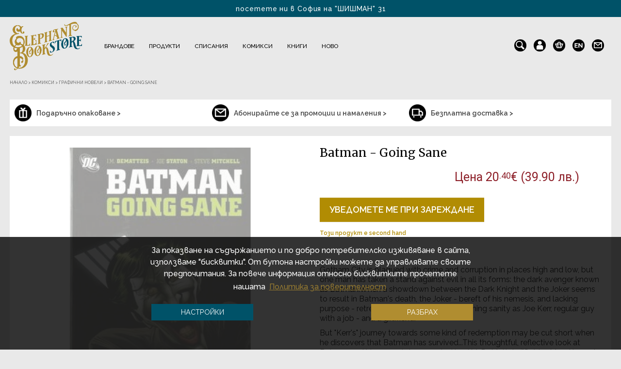

--- FILE ---
content_type: text/html; charset=utf-8
request_url: https://www.google.com/recaptcha/api2/anchor?ar=1&k=6LedoTEaAAAAAMo05xXNuRqX_wzfyBHmGOC_tBap&co=aHR0cHM6Ly9lbGVwaGFudGJvb2tzdG9yZS5jb206NDQz&hl=en&v=PoyoqOPhxBO7pBk68S4YbpHZ&size=invisible&sa=submit&anchor-ms=20000&execute-ms=30000&cb=xcj7kcf019k4
body_size: 48430
content:
<!DOCTYPE HTML><html dir="ltr" lang="en"><head><meta http-equiv="Content-Type" content="text/html; charset=UTF-8">
<meta http-equiv="X-UA-Compatible" content="IE=edge">
<title>reCAPTCHA</title>
<style type="text/css">
/* cyrillic-ext */
@font-face {
  font-family: 'Roboto';
  font-style: normal;
  font-weight: 400;
  font-stretch: 100%;
  src: url(//fonts.gstatic.com/s/roboto/v48/KFO7CnqEu92Fr1ME7kSn66aGLdTylUAMa3GUBHMdazTgWw.woff2) format('woff2');
  unicode-range: U+0460-052F, U+1C80-1C8A, U+20B4, U+2DE0-2DFF, U+A640-A69F, U+FE2E-FE2F;
}
/* cyrillic */
@font-face {
  font-family: 'Roboto';
  font-style: normal;
  font-weight: 400;
  font-stretch: 100%;
  src: url(//fonts.gstatic.com/s/roboto/v48/KFO7CnqEu92Fr1ME7kSn66aGLdTylUAMa3iUBHMdazTgWw.woff2) format('woff2');
  unicode-range: U+0301, U+0400-045F, U+0490-0491, U+04B0-04B1, U+2116;
}
/* greek-ext */
@font-face {
  font-family: 'Roboto';
  font-style: normal;
  font-weight: 400;
  font-stretch: 100%;
  src: url(//fonts.gstatic.com/s/roboto/v48/KFO7CnqEu92Fr1ME7kSn66aGLdTylUAMa3CUBHMdazTgWw.woff2) format('woff2');
  unicode-range: U+1F00-1FFF;
}
/* greek */
@font-face {
  font-family: 'Roboto';
  font-style: normal;
  font-weight: 400;
  font-stretch: 100%;
  src: url(//fonts.gstatic.com/s/roboto/v48/KFO7CnqEu92Fr1ME7kSn66aGLdTylUAMa3-UBHMdazTgWw.woff2) format('woff2');
  unicode-range: U+0370-0377, U+037A-037F, U+0384-038A, U+038C, U+038E-03A1, U+03A3-03FF;
}
/* math */
@font-face {
  font-family: 'Roboto';
  font-style: normal;
  font-weight: 400;
  font-stretch: 100%;
  src: url(//fonts.gstatic.com/s/roboto/v48/KFO7CnqEu92Fr1ME7kSn66aGLdTylUAMawCUBHMdazTgWw.woff2) format('woff2');
  unicode-range: U+0302-0303, U+0305, U+0307-0308, U+0310, U+0312, U+0315, U+031A, U+0326-0327, U+032C, U+032F-0330, U+0332-0333, U+0338, U+033A, U+0346, U+034D, U+0391-03A1, U+03A3-03A9, U+03B1-03C9, U+03D1, U+03D5-03D6, U+03F0-03F1, U+03F4-03F5, U+2016-2017, U+2034-2038, U+203C, U+2040, U+2043, U+2047, U+2050, U+2057, U+205F, U+2070-2071, U+2074-208E, U+2090-209C, U+20D0-20DC, U+20E1, U+20E5-20EF, U+2100-2112, U+2114-2115, U+2117-2121, U+2123-214F, U+2190, U+2192, U+2194-21AE, U+21B0-21E5, U+21F1-21F2, U+21F4-2211, U+2213-2214, U+2216-22FF, U+2308-230B, U+2310, U+2319, U+231C-2321, U+2336-237A, U+237C, U+2395, U+239B-23B7, U+23D0, U+23DC-23E1, U+2474-2475, U+25AF, U+25B3, U+25B7, U+25BD, U+25C1, U+25CA, U+25CC, U+25FB, U+266D-266F, U+27C0-27FF, U+2900-2AFF, U+2B0E-2B11, U+2B30-2B4C, U+2BFE, U+3030, U+FF5B, U+FF5D, U+1D400-1D7FF, U+1EE00-1EEFF;
}
/* symbols */
@font-face {
  font-family: 'Roboto';
  font-style: normal;
  font-weight: 400;
  font-stretch: 100%;
  src: url(//fonts.gstatic.com/s/roboto/v48/KFO7CnqEu92Fr1ME7kSn66aGLdTylUAMaxKUBHMdazTgWw.woff2) format('woff2');
  unicode-range: U+0001-000C, U+000E-001F, U+007F-009F, U+20DD-20E0, U+20E2-20E4, U+2150-218F, U+2190, U+2192, U+2194-2199, U+21AF, U+21E6-21F0, U+21F3, U+2218-2219, U+2299, U+22C4-22C6, U+2300-243F, U+2440-244A, U+2460-24FF, U+25A0-27BF, U+2800-28FF, U+2921-2922, U+2981, U+29BF, U+29EB, U+2B00-2BFF, U+4DC0-4DFF, U+FFF9-FFFB, U+10140-1018E, U+10190-1019C, U+101A0, U+101D0-101FD, U+102E0-102FB, U+10E60-10E7E, U+1D2C0-1D2D3, U+1D2E0-1D37F, U+1F000-1F0FF, U+1F100-1F1AD, U+1F1E6-1F1FF, U+1F30D-1F30F, U+1F315, U+1F31C, U+1F31E, U+1F320-1F32C, U+1F336, U+1F378, U+1F37D, U+1F382, U+1F393-1F39F, U+1F3A7-1F3A8, U+1F3AC-1F3AF, U+1F3C2, U+1F3C4-1F3C6, U+1F3CA-1F3CE, U+1F3D4-1F3E0, U+1F3ED, U+1F3F1-1F3F3, U+1F3F5-1F3F7, U+1F408, U+1F415, U+1F41F, U+1F426, U+1F43F, U+1F441-1F442, U+1F444, U+1F446-1F449, U+1F44C-1F44E, U+1F453, U+1F46A, U+1F47D, U+1F4A3, U+1F4B0, U+1F4B3, U+1F4B9, U+1F4BB, U+1F4BF, U+1F4C8-1F4CB, U+1F4D6, U+1F4DA, U+1F4DF, U+1F4E3-1F4E6, U+1F4EA-1F4ED, U+1F4F7, U+1F4F9-1F4FB, U+1F4FD-1F4FE, U+1F503, U+1F507-1F50B, U+1F50D, U+1F512-1F513, U+1F53E-1F54A, U+1F54F-1F5FA, U+1F610, U+1F650-1F67F, U+1F687, U+1F68D, U+1F691, U+1F694, U+1F698, U+1F6AD, U+1F6B2, U+1F6B9-1F6BA, U+1F6BC, U+1F6C6-1F6CF, U+1F6D3-1F6D7, U+1F6E0-1F6EA, U+1F6F0-1F6F3, U+1F6F7-1F6FC, U+1F700-1F7FF, U+1F800-1F80B, U+1F810-1F847, U+1F850-1F859, U+1F860-1F887, U+1F890-1F8AD, U+1F8B0-1F8BB, U+1F8C0-1F8C1, U+1F900-1F90B, U+1F93B, U+1F946, U+1F984, U+1F996, U+1F9E9, U+1FA00-1FA6F, U+1FA70-1FA7C, U+1FA80-1FA89, U+1FA8F-1FAC6, U+1FACE-1FADC, U+1FADF-1FAE9, U+1FAF0-1FAF8, U+1FB00-1FBFF;
}
/* vietnamese */
@font-face {
  font-family: 'Roboto';
  font-style: normal;
  font-weight: 400;
  font-stretch: 100%;
  src: url(//fonts.gstatic.com/s/roboto/v48/KFO7CnqEu92Fr1ME7kSn66aGLdTylUAMa3OUBHMdazTgWw.woff2) format('woff2');
  unicode-range: U+0102-0103, U+0110-0111, U+0128-0129, U+0168-0169, U+01A0-01A1, U+01AF-01B0, U+0300-0301, U+0303-0304, U+0308-0309, U+0323, U+0329, U+1EA0-1EF9, U+20AB;
}
/* latin-ext */
@font-face {
  font-family: 'Roboto';
  font-style: normal;
  font-weight: 400;
  font-stretch: 100%;
  src: url(//fonts.gstatic.com/s/roboto/v48/KFO7CnqEu92Fr1ME7kSn66aGLdTylUAMa3KUBHMdazTgWw.woff2) format('woff2');
  unicode-range: U+0100-02BA, U+02BD-02C5, U+02C7-02CC, U+02CE-02D7, U+02DD-02FF, U+0304, U+0308, U+0329, U+1D00-1DBF, U+1E00-1E9F, U+1EF2-1EFF, U+2020, U+20A0-20AB, U+20AD-20C0, U+2113, U+2C60-2C7F, U+A720-A7FF;
}
/* latin */
@font-face {
  font-family: 'Roboto';
  font-style: normal;
  font-weight: 400;
  font-stretch: 100%;
  src: url(//fonts.gstatic.com/s/roboto/v48/KFO7CnqEu92Fr1ME7kSn66aGLdTylUAMa3yUBHMdazQ.woff2) format('woff2');
  unicode-range: U+0000-00FF, U+0131, U+0152-0153, U+02BB-02BC, U+02C6, U+02DA, U+02DC, U+0304, U+0308, U+0329, U+2000-206F, U+20AC, U+2122, U+2191, U+2193, U+2212, U+2215, U+FEFF, U+FFFD;
}
/* cyrillic-ext */
@font-face {
  font-family: 'Roboto';
  font-style: normal;
  font-weight: 500;
  font-stretch: 100%;
  src: url(//fonts.gstatic.com/s/roboto/v48/KFO7CnqEu92Fr1ME7kSn66aGLdTylUAMa3GUBHMdazTgWw.woff2) format('woff2');
  unicode-range: U+0460-052F, U+1C80-1C8A, U+20B4, U+2DE0-2DFF, U+A640-A69F, U+FE2E-FE2F;
}
/* cyrillic */
@font-face {
  font-family: 'Roboto';
  font-style: normal;
  font-weight: 500;
  font-stretch: 100%;
  src: url(//fonts.gstatic.com/s/roboto/v48/KFO7CnqEu92Fr1ME7kSn66aGLdTylUAMa3iUBHMdazTgWw.woff2) format('woff2');
  unicode-range: U+0301, U+0400-045F, U+0490-0491, U+04B0-04B1, U+2116;
}
/* greek-ext */
@font-face {
  font-family: 'Roboto';
  font-style: normal;
  font-weight: 500;
  font-stretch: 100%;
  src: url(//fonts.gstatic.com/s/roboto/v48/KFO7CnqEu92Fr1ME7kSn66aGLdTylUAMa3CUBHMdazTgWw.woff2) format('woff2');
  unicode-range: U+1F00-1FFF;
}
/* greek */
@font-face {
  font-family: 'Roboto';
  font-style: normal;
  font-weight: 500;
  font-stretch: 100%;
  src: url(//fonts.gstatic.com/s/roboto/v48/KFO7CnqEu92Fr1ME7kSn66aGLdTylUAMa3-UBHMdazTgWw.woff2) format('woff2');
  unicode-range: U+0370-0377, U+037A-037F, U+0384-038A, U+038C, U+038E-03A1, U+03A3-03FF;
}
/* math */
@font-face {
  font-family: 'Roboto';
  font-style: normal;
  font-weight: 500;
  font-stretch: 100%;
  src: url(//fonts.gstatic.com/s/roboto/v48/KFO7CnqEu92Fr1ME7kSn66aGLdTylUAMawCUBHMdazTgWw.woff2) format('woff2');
  unicode-range: U+0302-0303, U+0305, U+0307-0308, U+0310, U+0312, U+0315, U+031A, U+0326-0327, U+032C, U+032F-0330, U+0332-0333, U+0338, U+033A, U+0346, U+034D, U+0391-03A1, U+03A3-03A9, U+03B1-03C9, U+03D1, U+03D5-03D6, U+03F0-03F1, U+03F4-03F5, U+2016-2017, U+2034-2038, U+203C, U+2040, U+2043, U+2047, U+2050, U+2057, U+205F, U+2070-2071, U+2074-208E, U+2090-209C, U+20D0-20DC, U+20E1, U+20E5-20EF, U+2100-2112, U+2114-2115, U+2117-2121, U+2123-214F, U+2190, U+2192, U+2194-21AE, U+21B0-21E5, U+21F1-21F2, U+21F4-2211, U+2213-2214, U+2216-22FF, U+2308-230B, U+2310, U+2319, U+231C-2321, U+2336-237A, U+237C, U+2395, U+239B-23B7, U+23D0, U+23DC-23E1, U+2474-2475, U+25AF, U+25B3, U+25B7, U+25BD, U+25C1, U+25CA, U+25CC, U+25FB, U+266D-266F, U+27C0-27FF, U+2900-2AFF, U+2B0E-2B11, U+2B30-2B4C, U+2BFE, U+3030, U+FF5B, U+FF5D, U+1D400-1D7FF, U+1EE00-1EEFF;
}
/* symbols */
@font-face {
  font-family: 'Roboto';
  font-style: normal;
  font-weight: 500;
  font-stretch: 100%;
  src: url(//fonts.gstatic.com/s/roboto/v48/KFO7CnqEu92Fr1ME7kSn66aGLdTylUAMaxKUBHMdazTgWw.woff2) format('woff2');
  unicode-range: U+0001-000C, U+000E-001F, U+007F-009F, U+20DD-20E0, U+20E2-20E4, U+2150-218F, U+2190, U+2192, U+2194-2199, U+21AF, U+21E6-21F0, U+21F3, U+2218-2219, U+2299, U+22C4-22C6, U+2300-243F, U+2440-244A, U+2460-24FF, U+25A0-27BF, U+2800-28FF, U+2921-2922, U+2981, U+29BF, U+29EB, U+2B00-2BFF, U+4DC0-4DFF, U+FFF9-FFFB, U+10140-1018E, U+10190-1019C, U+101A0, U+101D0-101FD, U+102E0-102FB, U+10E60-10E7E, U+1D2C0-1D2D3, U+1D2E0-1D37F, U+1F000-1F0FF, U+1F100-1F1AD, U+1F1E6-1F1FF, U+1F30D-1F30F, U+1F315, U+1F31C, U+1F31E, U+1F320-1F32C, U+1F336, U+1F378, U+1F37D, U+1F382, U+1F393-1F39F, U+1F3A7-1F3A8, U+1F3AC-1F3AF, U+1F3C2, U+1F3C4-1F3C6, U+1F3CA-1F3CE, U+1F3D4-1F3E0, U+1F3ED, U+1F3F1-1F3F3, U+1F3F5-1F3F7, U+1F408, U+1F415, U+1F41F, U+1F426, U+1F43F, U+1F441-1F442, U+1F444, U+1F446-1F449, U+1F44C-1F44E, U+1F453, U+1F46A, U+1F47D, U+1F4A3, U+1F4B0, U+1F4B3, U+1F4B9, U+1F4BB, U+1F4BF, U+1F4C8-1F4CB, U+1F4D6, U+1F4DA, U+1F4DF, U+1F4E3-1F4E6, U+1F4EA-1F4ED, U+1F4F7, U+1F4F9-1F4FB, U+1F4FD-1F4FE, U+1F503, U+1F507-1F50B, U+1F50D, U+1F512-1F513, U+1F53E-1F54A, U+1F54F-1F5FA, U+1F610, U+1F650-1F67F, U+1F687, U+1F68D, U+1F691, U+1F694, U+1F698, U+1F6AD, U+1F6B2, U+1F6B9-1F6BA, U+1F6BC, U+1F6C6-1F6CF, U+1F6D3-1F6D7, U+1F6E0-1F6EA, U+1F6F0-1F6F3, U+1F6F7-1F6FC, U+1F700-1F7FF, U+1F800-1F80B, U+1F810-1F847, U+1F850-1F859, U+1F860-1F887, U+1F890-1F8AD, U+1F8B0-1F8BB, U+1F8C0-1F8C1, U+1F900-1F90B, U+1F93B, U+1F946, U+1F984, U+1F996, U+1F9E9, U+1FA00-1FA6F, U+1FA70-1FA7C, U+1FA80-1FA89, U+1FA8F-1FAC6, U+1FACE-1FADC, U+1FADF-1FAE9, U+1FAF0-1FAF8, U+1FB00-1FBFF;
}
/* vietnamese */
@font-face {
  font-family: 'Roboto';
  font-style: normal;
  font-weight: 500;
  font-stretch: 100%;
  src: url(//fonts.gstatic.com/s/roboto/v48/KFO7CnqEu92Fr1ME7kSn66aGLdTylUAMa3OUBHMdazTgWw.woff2) format('woff2');
  unicode-range: U+0102-0103, U+0110-0111, U+0128-0129, U+0168-0169, U+01A0-01A1, U+01AF-01B0, U+0300-0301, U+0303-0304, U+0308-0309, U+0323, U+0329, U+1EA0-1EF9, U+20AB;
}
/* latin-ext */
@font-face {
  font-family: 'Roboto';
  font-style: normal;
  font-weight: 500;
  font-stretch: 100%;
  src: url(//fonts.gstatic.com/s/roboto/v48/KFO7CnqEu92Fr1ME7kSn66aGLdTylUAMa3KUBHMdazTgWw.woff2) format('woff2');
  unicode-range: U+0100-02BA, U+02BD-02C5, U+02C7-02CC, U+02CE-02D7, U+02DD-02FF, U+0304, U+0308, U+0329, U+1D00-1DBF, U+1E00-1E9F, U+1EF2-1EFF, U+2020, U+20A0-20AB, U+20AD-20C0, U+2113, U+2C60-2C7F, U+A720-A7FF;
}
/* latin */
@font-face {
  font-family: 'Roboto';
  font-style: normal;
  font-weight: 500;
  font-stretch: 100%;
  src: url(//fonts.gstatic.com/s/roboto/v48/KFO7CnqEu92Fr1ME7kSn66aGLdTylUAMa3yUBHMdazQ.woff2) format('woff2');
  unicode-range: U+0000-00FF, U+0131, U+0152-0153, U+02BB-02BC, U+02C6, U+02DA, U+02DC, U+0304, U+0308, U+0329, U+2000-206F, U+20AC, U+2122, U+2191, U+2193, U+2212, U+2215, U+FEFF, U+FFFD;
}
/* cyrillic-ext */
@font-face {
  font-family: 'Roboto';
  font-style: normal;
  font-weight: 900;
  font-stretch: 100%;
  src: url(//fonts.gstatic.com/s/roboto/v48/KFO7CnqEu92Fr1ME7kSn66aGLdTylUAMa3GUBHMdazTgWw.woff2) format('woff2');
  unicode-range: U+0460-052F, U+1C80-1C8A, U+20B4, U+2DE0-2DFF, U+A640-A69F, U+FE2E-FE2F;
}
/* cyrillic */
@font-face {
  font-family: 'Roboto';
  font-style: normal;
  font-weight: 900;
  font-stretch: 100%;
  src: url(//fonts.gstatic.com/s/roboto/v48/KFO7CnqEu92Fr1ME7kSn66aGLdTylUAMa3iUBHMdazTgWw.woff2) format('woff2');
  unicode-range: U+0301, U+0400-045F, U+0490-0491, U+04B0-04B1, U+2116;
}
/* greek-ext */
@font-face {
  font-family: 'Roboto';
  font-style: normal;
  font-weight: 900;
  font-stretch: 100%;
  src: url(//fonts.gstatic.com/s/roboto/v48/KFO7CnqEu92Fr1ME7kSn66aGLdTylUAMa3CUBHMdazTgWw.woff2) format('woff2');
  unicode-range: U+1F00-1FFF;
}
/* greek */
@font-face {
  font-family: 'Roboto';
  font-style: normal;
  font-weight: 900;
  font-stretch: 100%;
  src: url(//fonts.gstatic.com/s/roboto/v48/KFO7CnqEu92Fr1ME7kSn66aGLdTylUAMa3-UBHMdazTgWw.woff2) format('woff2');
  unicode-range: U+0370-0377, U+037A-037F, U+0384-038A, U+038C, U+038E-03A1, U+03A3-03FF;
}
/* math */
@font-face {
  font-family: 'Roboto';
  font-style: normal;
  font-weight: 900;
  font-stretch: 100%;
  src: url(//fonts.gstatic.com/s/roboto/v48/KFO7CnqEu92Fr1ME7kSn66aGLdTylUAMawCUBHMdazTgWw.woff2) format('woff2');
  unicode-range: U+0302-0303, U+0305, U+0307-0308, U+0310, U+0312, U+0315, U+031A, U+0326-0327, U+032C, U+032F-0330, U+0332-0333, U+0338, U+033A, U+0346, U+034D, U+0391-03A1, U+03A3-03A9, U+03B1-03C9, U+03D1, U+03D5-03D6, U+03F0-03F1, U+03F4-03F5, U+2016-2017, U+2034-2038, U+203C, U+2040, U+2043, U+2047, U+2050, U+2057, U+205F, U+2070-2071, U+2074-208E, U+2090-209C, U+20D0-20DC, U+20E1, U+20E5-20EF, U+2100-2112, U+2114-2115, U+2117-2121, U+2123-214F, U+2190, U+2192, U+2194-21AE, U+21B0-21E5, U+21F1-21F2, U+21F4-2211, U+2213-2214, U+2216-22FF, U+2308-230B, U+2310, U+2319, U+231C-2321, U+2336-237A, U+237C, U+2395, U+239B-23B7, U+23D0, U+23DC-23E1, U+2474-2475, U+25AF, U+25B3, U+25B7, U+25BD, U+25C1, U+25CA, U+25CC, U+25FB, U+266D-266F, U+27C0-27FF, U+2900-2AFF, U+2B0E-2B11, U+2B30-2B4C, U+2BFE, U+3030, U+FF5B, U+FF5D, U+1D400-1D7FF, U+1EE00-1EEFF;
}
/* symbols */
@font-face {
  font-family: 'Roboto';
  font-style: normal;
  font-weight: 900;
  font-stretch: 100%;
  src: url(//fonts.gstatic.com/s/roboto/v48/KFO7CnqEu92Fr1ME7kSn66aGLdTylUAMaxKUBHMdazTgWw.woff2) format('woff2');
  unicode-range: U+0001-000C, U+000E-001F, U+007F-009F, U+20DD-20E0, U+20E2-20E4, U+2150-218F, U+2190, U+2192, U+2194-2199, U+21AF, U+21E6-21F0, U+21F3, U+2218-2219, U+2299, U+22C4-22C6, U+2300-243F, U+2440-244A, U+2460-24FF, U+25A0-27BF, U+2800-28FF, U+2921-2922, U+2981, U+29BF, U+29EB, U+2B00-2BFF, U+4DC0-4DFF, U+FFF9-FFFB, U+10140-1018E, U+10190-1019C, U+101A0, U+101D0-101FD, U+102E0-102FB, U+10E60-10E7E, U+1D2C0-1D2D3, U+1D2E0-1D37F, U+1F000-1F0FF, U+1F100-1F1AD, U+1F1E6-1F1FF, U+1F30D-1F30F, U+1F315, U+1F31C, U+1F31E, U+1F320-1F32C, U+1F336, U+1F378, U+1F37D, U+1F382, U+1F393-1F39F, U+1F3A7-1F3A8, U+1F3AC-1F3AF, U+1F3C2, U+1F3C4-1F3C6, U+1F3CA-1F3CE, U+1F3D4-1F3E0, U+1F3ED, U+1F3F1-1F3F3, U+1F3F5-1F3F7, U+1F408, U+1F415, U+1F41F, U+1F426, U+1F43F, U+1F441-1F442, U+1F444, U+1F446-1F449, U+1F44C-1F44E, U+1F453, U+1F46A, U+1F47D, U+1F4A3, U+1F4B0, U+1F4B3, U+1F4B9, U+1F4BB, U+1F4BF, U+1F4C8-1F4CB, U+1F4D6, U+1F4DA, U+1F4DF, U+1F4E3-1F4E6, U+1F4EA-1F4ED, U+1F4F7, U+1F4F9-1F4FB, U+1F4FD-1F4FE, U+1F503, U+1F507-1F50B, U+1F50D, U+1F512-1F513, U+1F53E-1F54A, U+1F54F-1F5FA, U+1F610, U+1F650-1F67F, U+1F687, U+1F68D, U+1F691, U+1F694, U+1F698, U+1F6AD, U+1F6B2, U+1F6B9-1F6BA, U+1F6BC, U+1F6C6-1F6CF, U+1F6D3-1F6D7, U+1F6E0-1F6EA, U+1F6F0-1F6F3, U+1F6F7-1F6FC, U+1F700-1F7FF, U+1F800-1F80B, U+1F810-1F847, U+1F850-1F859, U+1F860-1F887, U+1F890-1F8AD, U+1F8B0-1F8BB, U+1F8C0-1F8C1, U+1F900-1F90B, U+1F93B, U+1F946, U+1F984, U+1F996, U+1F9E9, U+1FA00-1FA6F, U+1FA70-1FA7C, U+1FA80-1FA89, U+1FA8F-1FAC6, U+1FACE-1FADC, U+1FADF-1FAE9, U+1FAF0-1FAF8, U+1FB00-1FBFF;
}
/* vietnamese */
@font-face {
  font-family: 'Roboto';
  font-style: normal;
  font-weight: 900;
  font-stretch: 100%;
  src: url(//fonts.gstatic.com/s/roboto/v48/KFO7CnqEu92Fr1ME7kSn66aGLdTylUAMa3OUBHMdazTgWw.woff2) format('woff2');
  unicode-range: U+0102-0103, U+0110-0111, U+0128-0129, U+0168-0169, U+01A0-01A1, U+01AF-01B0, U+0300-0301, U+0303-0304, U+0308-0309, U+0323, U+0329, U+1EA0-1EF9, U+20AB;
}
/* latin-ext */
@font-face {
  font-family: 'Roboto';
  font-style: normal;
  font-weight: 900;
  font-stretch: 100%;
  src: url(//fonts.gstatic.com/s/roboto/v48/KFO7CnqEu92Fr1ME7kSn66aGLdTylUAMa3KUBHMdazTgWw.woff2) format('woff2');
  unicode-range: U+0100-02BA, U+02BD-02C5, U+02C7-02CC, U+02CE-02D7, U+02DD-02FF, U+0304, U+0308, U+0329, U+1D00-1DBF, U+1E00-1E9F, U+1EF2-1EFF, U+2020, U+20A0-20AB, U+20AD-20C0, U+2113, U+2C60-2C7F, U+A720-A7FF;
}
/* latin */
@font-face {
  font-family: 'Roboto';
  font-style: normal;
  font-weight: 900;
  font-stretch: 100%;
  src: url(//fonts.gstatic.com/s/roboto/v48/KFO7CnqEu92Fr1ME7kSn66aGLdTylUAMa3yUBHMdazQ.woff2) format('woff2');
  unicode-range: U+0000-00FF, U+0131, U+0152-0153, U+02BB-02BC, U+02C6, U+02DA, U+02DC, U+0304, U+0308, U+0329, U+2000-206F, U+20AC, U+2122, U+2191, U+2193, U+2212, U+2215, U+FEFF, U+FFFD;
}

</style>
<link rel="stylesheet" type="text/css" href="https://www.gstatic.com/recaptcha/releases/PoyoqOPhxBO7pBk68S4YbpHZ/styles__ltr.css">
<script nonce="VoTDYpDesntU5vAiZ68QQw" type="text/javascript">window['__recaptcha_api'] = 'https://www.google.com/recaptcha/api2/';</script>
<script type="text/javascript" src="https://www.gstatic.com/recaptcha/releases/PoyoqOPhxBO7pBk68S4YbpHZ/recaptcha__en.js" nonce="VoTDYpDesntU5vAiZ68QQw">
      
    </script></head>
<body><div id="rc-anchor-alert" class="rc-anchor-alert"></div>
<input type="hidden" id="recaptcha-token" value="[base64]">
<script type="text/javascript" nonce="VoTDYpDesntU5vAiZ68QQw">
      recaptcha.anchor.Main.init("[\x22ainput\x22,[\x22bgdata\x22,\x22\x22,\[base64]/[base64]/UltIKytdPWE6KGE8MjA0OD9SW0grK109YT4+NnwxOTI6KChhJjY0NTEyKT09NTUyOTYmJnErMTxoLmxlbmd0aCYmKGguY2hhckNvZGVBdChxKzEpJjY0NTEyKT09NTYzMjA/[base64]/MjU1OlI/[base64]/[base64]/[base64]/[base64]/[base64]/[base64]/[base64]/[base64]/[base64]/[base64]\x22,\[base64]\\u003d\\u003d\x22,\[base64]/DrEoxw4hNwr1XRMKLw5MGwrrCvwoHezlPwrDDtljCslkWwoIgwoLDhcKDBcKawpcTw7ZnScOxw65bwpQow47DsXrCj8KAw5dZCChUw4R3ET/DjX7DhG9zNg1vw5ZTE1RIwpM3B8OqbsKDwqPDpHfDvcKkwpXDg8Kawp54biPCpXx3wqcxPcOGwovCmnBjC0XCl8KmM8OhKBQhw6bCmU/[base64]/w5vChl/[base64]/[base64]/CjMKqwr53wqbCuUnDj8KicMO2w6tfwqjCmwnDgx1+byvCscK2w7BPSGzCllzDt8KMUn/[base64]/CrMOYQ2Jsw6nCmsKWD03Dt8Kxw4TCgD/DlcKBwpcjNsKXw6EcZADDrMK8wpfDuBTCuQnDlcOuLnXCmcOuQ07Dm8KhwpA0woDCth1uwojCgXbDhh3DssO8w5LCkGQJw57DpsKgwqjDv2/CpMKDw5vDrsOvacKMPwU+G8OFRkpoMHAJw7hTw6nDmj/Cm1fDtsObDzTDpBnCi8O5GcKVwoHCjsOBw5k6w5/Djm7Chkkdb2U/w5HDhATDusK7wpPCq8OSZsOGw6YmDDB6wq0AJGlxIgF/McOeIivDkMK3cyIpw5Ujw4rDg8KVYMKRXz3ClRtBw6oEd0nDrXgFZ8KJwpnDnlnDiUFzYsKoVzZ0w5TCkEQ6woQRE8KJw7vCicKxLsKAw7HCgXXCpHcaw7Y2wprDlsOdwqJ/RsKDw47CksKkw70uAMKJcsO3J33CljzCpMKaw6A0eMKPCMKnw7M6K8KHw7DClVg3w4HDnSDDnSYHFSMJwoMqYMKMw7zDolLDnMKQwobDjQAjBsOGc8KAGG/DvSrCrhgyWiXDnWBmMMOYLTrDpMOfw4xjOVLDn2DDqnXCuMO2EsOfZcKAw4bDs8O4wp8RDwBFwrrCq8OJBsOaID4Fw6EYw4nDuVcaw4PCu8K+wq7Cn8O8w6lNPng5DcOuA8K8w4vCk8KIChbDm8K/[base64]/DnEciWg3CjjcHwrNsw4rDgTDChyQpwq/[base64]/wph8DWDDnEh5QcOfKSHCg8KiJsKCX1rDhlTCrMOueFISw6RCw6rDlSnChxDCijPCncKLwrPCqcKCJsOCw7NOKcKpw40IwpcyQ8O0Mi3CvigawqrDj8K1w4bDt2HCo1bCrRdcA8OJZ8K7OSzDjsOZw6xdw6w+fDfCkTjDo8K3wrfCrMKnwpfDo8KTwpDCmnfDhA8HKy/[base64]/[base64]/w6Urb289woswF8O3csOuAMKNwpQEw50Qw7DCjxzDjcO3VcKCw6nDpsObw4tDGUzCqRjDvMOAwp7Dow8nRB9cwoF+BsKow4BEf8OtwpdFwr9WScOaMAhywqjDusKDDcOyw69Mfj3CixrCjxnCuX9cBR/CsVLDtcOoaFJCw4I7wqXCpx8uXGIcWMKYLCfChMKmbMOOwpNLZsOsw45zw63DksOMwr81w5IVwpJDf8KHwrIDLUXCiTxSwpEfwqvCusOcfz81XMOHNwDDk2zCvyxIKGQ1wrB7wqzChD/DvgzDtkZVwqPCuHzDkUZawpEHwr/CkTPClsKUw4AhBmYgNsOYw7/Cj8OSw6TDosKJwoDDvE8CbcO4w4pVw5fDo8KeIVNawonDi0tnR8Kuw6bDvcOsfMOlwrIRLMOMAMKDdm5Rw6hYA8O4w7jDvlTCr8OOaWcVVGxGw6rDhkh/[base64]/CpWvDhsKeJlvCqsO/[base64]/Cn8OkBsOxw4jCh3QpworCjcOZwofDmsK6wpXDn1kxOcKnIH0vw77CrsOnwp/[base64]/[base64]/TsObZ8OZw6DCs8K7wofDrzTCiMONw77DtMKoCUYpwonCpsOfworDsAZgw7/DscKbw77Ctn4Iw4EXf8KZUQ3Dv8Kbw7kDVcOtPHzDpDVYC0ZPSsKhw7ZmdCnDp2bCmyZEGUt5FjLDnsORw5/Cmn3Cmw8URzlCwqMkLlI9w7PCncKTwod3w7Znw7zDl8K7wrJ4w542wrzDgTvCvyLCjsKqwoLDiBvDjUjDsMOHwqUGwqFbwrNyb8KUwojDoDcvasKsw4tDdMOhJcObNsKmdBdiHMK1LMOhV1QCYm9Hw6RIw4LDk2oTNMKiGWwvwr5tNH/DuBHDrMKow7s0woDCkcOxwprDk0bCu08zwrB0RMK3w6ISw7LDksOgSsKDw5nCpmEMw5sfacKHw40/O05Iw5rCucOaJMOIwocRbjLDhMOGbMOrwo/CusOGw5BuVMOKwqPCpsK7fsK7WifDhcOxwqnClyPDkxTCkMK/wqLCosOWXsOUwozCpcO0c3vCvTnDvijDosONwoBEwrrDlis/w6JawrVTTMKFwpLCqC/DvsKFJsOaFT9WMsKxGg/CucOJEidJH8KcIMKZw6xGwpLDjjlsAMOpwpg6bgLCsMKvw63ChMKbwrt5wrPCkEMrZ8KBw5JzWA3DvsKGXMKlwqLDscKnQMKSc8KXw7BFEHU1wrDCsRkqZsK+wpfCvCpHTsKewqIxwogPDiojw6tNISU2wq5qw4IffRlxwrLDm8OxwpM6wqlqSi/DusOaJinDl8KIMMO3wp3DnnItZsKnwotjwp8Qw4ZIw4oGDGHDjirDlsKpL8Kbw4QQa8O3w7PCrMOiw60jwqAtE2McwqfDkMOAKgV/ZQvCgcOGw6Qww4swe1Y/w6/CisO+w5rDjE7DtMOEwp81A8KAQzxTJzg+w6zDmW7CjsOKHsOxwoQnw71/w6dFVn/CjnZ3IEhofkjChTDDhMOewr4Jwq/CpMOpccKow7Ikw4rDlXPDgyHDsi5UbC5jQcOQK3ViwobCmn5POMOqw4N9S0bDnHNtw6kWwq5HFT/CqREVw5nDrsK+wrNvHcKjw4oQNhfCliQZDVNGwr7CgMKTZlI0w5rCqMKKwrfCpcKnBcKqw6XDncOSw5xzw7DDhsKqw4Yrw53CpsOXw6DDkjJiw6jCvjXDqsKOPmjDoRnDiTDCkSNMLcKrZwvDiClowpB0wp8mw5fCsmUPwqJ/[base64]/CpsKow5rCtibDlwXCl8KnYxPDu8KQwqvCmy4KKsO7w6oeEFYpcMK4wr3DrVbCsH9IwqcIf8KgdmVow6HDv8KMa3cPHi/DtMKpTkvDjxHDncK9e8O8WnkXw5lXVMKgwobCsT1OfsOifcKJHlHDu8OfwrR0w6/DqifDpsOAwoYKbGozwpTDssOwwoVFw4otGsOTVGsrwpvCnMKWHlnCrSrDvSUEfcOJw54ATsOpXmZVw6XDjAY3fMK1U8Ofw6DDssOgKMKdwqTDqWPCpMO7KG4ncw5mbW/DmTXDosKMEMORJsOPVmrDl0wvSig1H8OFw5gdw57Dj1EHKURHKsKAwqhHcTpiFHA/w4wJwpJwKnp6UcKww4kDw74qSXA/Ag1fBCLCn8OtAX4Lw6jCjsKsDMKLD1bDozjCowg+QgDCosKoT8KMFMOwwobDjATDrDh8wp3DnTXCvcKbw6k5CsOBwq5uw7oEwp3DhcO0w6HDhsKAOsKyCgsLOcKQIXkeWsK4w6TDtAPCm8OIwprCqcO9CX7CnBMpUMONGg/Cv8OdHsOlQFXCusOJR8O6AMKHwrHDjBwew5AbwoTDlcOewrxiZyLDvsKrw6skOz1sw4VBEMOzeCTCqsOpQHY6w4bCrHw2NMO7VkLDv8Oww7PCsy/CsVDCrsOTw7LCglQNR8KUL2bCtkDDjsKvw7Epw6/Cu8OQwog4T2rDinpHwoVfCcKgSEkrQsKtwol/a8OKwpLDucOlGljChMKBw4/DphnDhcKDw4TDp8Kswo8ewqVnDmwWw7HCqCFfb8Kgw4/CvMKdacOsw5zDpcKQwqllE1ltAcKNAsK0wrtBOMOWNsOlMsOWw7bCqUfCnijCusOPworCs8OdwrtCOcKrwoXDl3xfCT/[base64]/CjsKtMsO+wq7DsMKjw6rDsAMvw43Cu8KFwopEw7nCrRbDmMOIwpjCrsK4wqk2MSjCp2BeX8OMf8KAfsKqBMOUGsKow65iUFLDmMKdfMOCfhpoA8Kzwrwmw6PDpcKSwpcjw4vDncOlw6nCkmcqSiRkbC8PL2vDgcOfw7jCrcOtVnZ4Dj/CpMOGOS55w7lLYkxtw7ljeTRSIsKpw6/[base64]/OMOzw5XDqnNTEglLGMOnVsKRcSHCq8OxQMKpw4IdBMKlwpByPcKqwrEBQxfDoMO5w5LCtcOQw7oiD1tKwp7DgG01S3fDoyIlwqZ2wr7DuSp9wq00PR9xw5EBwr/ChMKQw5zDhS5GwrQqDMOTw6IhBcOxwrXCm8O3OsK7wqUJDXsHw6bDo8OlX07Dh8Kww6pSw7vDkHYWwrRjQ8KIwoDCgsO0C8K2HzPCnzQlc0nCkcO1LUPCmm/Dg8K0w7zDmcOhw4dMUGfCqDLCjho0wpFqYcKUEMOMJ0jDq8KgwqAswqZEWmfCrA/CicOmDhtCAwUrBF/Cg8KNwqwjw4jCiMKxw5ooCQk+NgM4VcO9KsO8wpgqf8KKw5RLwq4Uw6rCmgLDhETDkcKoR2l/w6XCvxQLw4bDoMKAw4Izw6hfD8Ozwr0oFcOFwrgaw5XDjsOLaMKTw4fDvMO2QMKTIsKOecOJGwLCmgTCgTplwrvCmi9bElnCgsOTIcOlw704wrsaXsOJwpnDm8KAaQ3CiyFYw6PDkzLCgVMAwpkHw6PDkVB6TQ84w5vDgB9BwoPDgsO+w50RwrYqw4/CnsOoZSk/[base64]/DiWUiN8OsZQnDqcK3w5vCti7CoibCqcOnacOpRsKew7Z1wqrCqytMM1paw59KwrxvBGlScBxJwpEMw4tVwo7DvmYwWFLCocKawrhiw5Ykwr/[base64]/wp4aw4pKDMKNw5sMw4rDlRARMirCvsK2S8O2I8Oqw5I7MMO0JQHCq0AowpvCuxnDkEBMwocxwrQLJxUZIQbDjhbCm8OLWsOidhrDg8KywpVwRRZJw7nDvsKlQSLCiDd1w67Ck8K2wrjClsO1acKweFlbFgxFwrwgwqUkw6hawobCo0DDoE/[base64]/Dm8O3ZTrDjHBOw6DCsiHDqUjDgcKYHGzDmT3CnsOAcRYaw7gEwoI/IsOJP0AQw7DDpGLDmsKFanPChnPDpRQHw67Dp3LCpcOFwp3Ci2FJWcKld8Kpw6JBb8K9w7oAdcK8wo/Cti1xaSkhABLDvQ41w5cVbwZNfDtmwoggwqrDqBkxBsOBcQDClSLCl0bDiMKMdMK5w6t1RG8mwp5IaH00FcOPTT12wrDCsBI+wrRTQcOQbyYuEsKRw6jDgsOZwpnCmsOSZsOewqEHWcK7w6DDtsO3wrHDqUkSBAHDr1s5w4XCknjDrwEpwpo3DcOhwr/Do8OTw7nCkcOeIXnDmAQdwrzDtsOtBcO2w7IPw5rDgkbChwPDr1jCgH0VTMOPFwTCmghrw5rCnXYSwro/[base64]/DjWfDg8OiRwcjQcKWw5JAwo7DhkLDucOqC8KwXTTDqHLDjMKKM8ObN1lTwrsWK8OHwoEhMsO6Ah8AwoXCisOvwoNewqgicGDDuw0lwqrDncK7wpfDmsKBw6t/Gz/CuMKgAW1PwrXDpMKaCxMKM8KCwrPCqBfDgMKBCzc2wp3DpcK0C8OlQUjCjsO/[base64]/[base64]/TEbCvMO3wq59woICwqLCnFfCmMKdw4XCmSTDh8KwwrnDlsKXEcO/b3ARw5PDh057a8KwwpDClMKcw4zDtsOaT8Kzw7XDsMKEJcOdwqvDscOgwrXDgnA3ORQtw7/Ct0DCi1wlwrUDMRYEwqEJdcKHwpEZwo/DkcKUf8KmAlt2TlXCnsO6cipgUsKowoYwAMOew57Dn0U7d8O5JsOTw6fCiTnDosOtw5xmB8Oaw4bDqgxvwr/DqMOmwqIUHiRMKcObVFPCoQssw6U9w4TCv3PCnR/[base64]/Dm1MTwrbCv8OBwogwwp3CisKJwrvDgTzDnnocc2bCkBcNPMKLdMO/wqYMF8KkFMO1WW4fw7LCiMOQPR/Ct8K+wpUNdVXDksOAw4FdwosBIsO7WsOPFkjCug5kL8KswrbDki1eDcOyNsOHwrNoTsOwwpYwNEgfwo0cFkvCt8O6w74cQC7DnCxVDkTCugAFFcKBw5DCtykTw73DtMK3w4oQJMKGw5nDrcOPOcKvw7/DvzDCjAh4YMOPwpAhw4cALMKjw4FMR8OPw7zDh3xYPmvDmQQWFH9qw6TDvE/CgMOjwp3DiHwPYMKHTS/Dk13DlCPCkh/[base64]/DtnPCoAnDhSDDlcKXwp7DuMKJw4lZPy9iG31tQmzCjy3Di8OPw4DDi8KsesKrw49MNh7CkFFyRiXDgA55SMO4bsK0ICrCmUvDuxPCn2/[base64]/Dh2LDgcKHYcO3NcOxwp/DtMKeFMKCw65rwoTDrXTCv8KYUGM8VHsTwoAYOFkew7YOwp9NIsKZTsOkwpUBTRHCkCbCrlnCvMOlwpVcZgoYwr/Dp8KqacOgO8Kuwp7Cv8KUblESCifCunbCqsKYWsKEbsKpEmzCisKNUcOTfMOWB8Opw43DhSbDrXwrb8OOwovCrBnDkA07woXDhcK2w4fCmMK7BFrCtMOQwo5/w57Cu8O/w6LDs03DvsKowrfCoj7CrMKtw5/Dm1jDncKpQDjChsKywq/DhVXDnTfDtSp2w4h7E8KMe8Ojwq/CngrCg8O2w68MQ8K7wozCuMKTQ0RrworDiy3CmsKDwo5MwpwbF8KgKsO4IMOSUCQEwpJ4C8KWwo3DlW/ChEY0wpPCs8KuAcOzw6AyQsK/ZWMlwrhowoZmY8KaQsKEf8OZUV9ywo7DocO2PVUUU1JXQGtSdFvDmXMYFcO8U8Ouwr/CqcKWYQJDQMOiFQwkacKLw4nDgwtsw558VBXClEldal3DncOPw43DgMO5XjnCiigBNhjCjyXDpMKCYHjCvWUDw7LCq8KWw4TDjjnDl3lzw57CksOBw7wzw7vDmMKgecKbA8Ocw53Cu8O+Sm85MB/Co8OUKMKyw5crGMOzFnfDncOXPsKOF0bDhHvClsO/[base64]/[base64]/WCYGPFjDs8Oxw5YXVMOow7I7NcOHe2DDg0PDvsKRwobDkWArw5nCiwEFEsK7w4fDqWR+OcKFRC7Dr8Kpw6PCtMKKKcOEJsOHwpHCrEfDoiVRQRDDisKVIcKVwprCkGTDssK/[base64]/CuUXCvzU6XUXCuWXDq8Olw5jCsX7CkcKtw4HDuALDtcOPQMOmw7/CuMOsYBhAwo/CosOKWGPDo31twqrDsgwZwrYeKHbDvB9kw68WEQbDpjXDoWzCrwFyPV8yJcOmw5QAGcK6FxTDi8Ogwr/Dj8O7asOcZsOewrnDrWDDrcOebC4sw4/[base64]/[base64]/UkfCnxHCqsOQcgkewpbDghslUEwGd2IFZBLDpx06w50Vw7BzPsOFw5F3aMONW8KiwoRHwooRfAdAw4nDtExCw68qCMKHw5RhwoHDo3HCrG4DeMO+w7xXwpNLGsKTwr/DiA7DrwHDksKEw4vCq2JTbTVHw63DhzQswrHCsRnCg1nCsmA8w6J8XMKTw7gDwrlUw5oUGcK/w5HCuMKvw55MeHbDnsODLiwCXsKeWcOkMSTDpsOmDMKCBjJoJcKeWETCv8OYw5vDlcOJLDLDj8OQw4zDhMOqLBAkwqbChErCnjMIw4A6W8KMw7U5wqYHUsKIwpLCuQjCiB0Vwr/CsMKHMgHDl8Ozw6kdP8KlODPDkAjDhcO1w4bDlBzDn8KWUiTDtDTDmzFDdsKUw4kJw6h+w54Iwp4twrYxPk5QXgFoZcKEwr/Do8K3VwnCpTvDk8Klw69qwo/DkMKmHR7Cp11WfMOdBsONBjHDqXohPsOxAgnCtlXDm3EAwo5KYlTDswNdw7FzZhrDrmbDicKqUxjDlAPDoyrDrcOTMV4sFGQ3wohHwogKwqJ8aihCw6fCqsK/w7rDmTgmwqkwwo/DlcO1w6kkwoDDo8OvZncjwoRWLhhawq3ChlpBa8OgwoTCrVBDTBfCqUJFw4DCkWRLw4XCpcOUVSpjZR/DrT/Cnzw3cT12w7pnw4Q3EcOfw5bCrsKtXV05woRSA0rCmcOcwrkLwqB7w5vCiHHCqMKXPh7CswpPccOgRibDlnQtQsKvwqJsdEA7fcO1w7sRAsKoa8OsAlRHDV7CjcOQT8Ogbn3Cg8OZIzbCv1PCsQxZw7XDkGJQVMK8woDCvls7EyApw4bDrMOrVhQyIMOSGsKDw6jCml/DtMOPNMONw655w4fCtsKdw6LCon/DhlnCo8Kcw7rCuUTCkTTCrcKSw64Vw4pEwrNmexIVw6fDs8Ozw74Qwq3DmsOTesK2wpFAC8OLw5k/PmbCo0x8w7EYw6cjw4lnwqnCj8OfG2nCpk/DpwrCiR3Dh8KGwo3CjsKOacOXe8OweVB+w41zw5jCi0DCgsOHDMO8w6hQw5XDnyduNBjDhTXCr3pdwq/Dj2g9ATrDnsKRURRrw4FZU8ObRHXCrAlZGcObw5sVw7nCpsKFUjTCisKww5Z2UcOmSmjCogRYw4JFw4FMBW1awr/Dn8O9wowIA355Hz7ClsKaLMK0W8Okw6pAHRwrwo0yw7fClmAMw6TDqsK2LMKJLsKJPsKeRV7ChnFQdlrDmcKAwrBBHcOnw4zDiMKxbUDCjQDDo8OKEMKvwqQUwpzClMOxwqrDssKzQ8O9w4fCv0MZccKVwq/CvMOOFH/Cj0cqRsOeekliw4/CkcOFTUHCuW0rCcKkwqtvOCNrfi3CjsKKw7NtHcOoM37CoBDDscK4w6t4wqYrwrLDoFLDsG43wr7CtMKowr9GDcKCccKxHyzDtMK8GQ8nwqZJLAtjak/CmcKVwq8jZnBXFMKmwonCuE/CkMKiw69jw4towrbDisKALmQqVcOHKAzChh/DpMOVw5B0H1PCkMKTY0HDp8Oyw6Aww41RwppbGF3DtsOJOMKxAcKjY15kwq/Cvk5kPyXCplNgCsKnDBREw5XCrcKzQF/DjMKcZ8KPw6zCnsO9HcOlwoE/[base64]/CqsOYJGNEw4bDqcOwwpNpV8Orw7LDrTMGSCbDvjjDlMKawo0Nw5nDqcObwovCmQDDrmvCvQrDhsOpwphNw7pAccK5wol8aA0wasK+AGVDIsKywpBqwq/CpgHDs0zDln/Dp8K6wojDpE7Dq8KiwqjDvETDtMOtw7jDnn4jw58zwr5gw4EyaEYMGsKSwrAAwrrDicOAwojDksK0fRLCrMKuajMRX8K7VcOeXsKmw7sBCcOMwrsxChPDm8KYwq7Cv0lwwo/DsgLDry7Chjw1CGI0wqzCnBPCrMKpRsO5wrZTFsOgEcOiwpzClE9AYFIdPMKhw5sDwrFAwrB1w4DDvDvCmcOMw64gw7bCvF4Ow7ULc8OgOnnCuMK/[base64]/ClUnDh0xsEx8hw5cJEMOnD8OBw5DDvT7CgkjDk14kf0kYwqd9MsKpwqZxw7ApXAxQNMOQSwLCkcOXGXcEwo/[base64]/CsAMnw4DDplnCrVM3w5zCisOuw63DrBnDpMKzIHcmO8Kqwr/DgnEXwoPDvsOUwoHDnMOIEy3CpjZDDQsfegDDpl/Ciy3Dtlw2wqczw7/Dp8OvZGs7w6/[base64]/[base64]/DkmYHw4JIcxBLwrIWw5klwp0IZQI3wrfChxsyfcK7wodDw6zDlgTCsQpmSnjDpknDisO7w7pTw5vChRrDn8KlwqbCg8O9ZSJUwoDDs8O5S8OLw6TChDTDgUrCh8KIw6TDssKJFFLDlm/Dn3HDqMKnWMO9VFkCWQAXwoXCgS5Aw6zDmMKPYMOzw6bDs1Fuw4Roa8K1woYjJBRkUDTCqVjChF9hbMOkw6xcY8OPwplqdjjCkmcpw6rCucKtIsKcCMOKM8Ouw4XCjMK/[base64]/DsMKqwpxgOADCvkfDqXDCjzTDpysfw65Aw4fCg1LCpypnQsOHOQI8w7/CpsKeb0jDnBDChcOIw5ghwp0SwrAqXgnClhDClcKYw6Bcw4M4TVcVw4g6GcK7VMO7T8OHwrViw7DDky0yw7TDncKvWjzCtcK3w6ZGw7jCkcK3KcOWWETDvybCgQ/CoW7Dqi3CpEAVwqxMwqTCpsOpw40tw7ZkGcOtVD56wrbDssODw6fCujFTw4Qiw5HDtsObw4J3SgPCk8OOZMO8w7R/[base64]/[base64]/[base64]/DlMOvwqogw7PCgTPCiMOXw4nDqsKXw4HCrcO9wp0yPS0aJC/DoDIKw4oVw41AKEwDJ3TDv8KGw7LCoXfDrcOTMRPDgUXCpMKyNMKgI0nCo8OgX8KmwoxUdV9XXsKVwrNpw5/[base64]/DhVPDpsKcwpluw4DDpsK9dsOTWTFXfMOywq4qPXbDlMKuZMKTwo/ClDxqP8Ofw5FoY8K/w5tCdSVTwqRww7nCsmV7XMO3w7DDg8KmMcKUw6k9wrYxwqQmw6VdKCITwqzCqsOoC3PCgg8fScOyDsO5I8Kmw7VSCRzDgMOAw7PCsMK7w67CoDvCsi7DsQDDu0rCvxjCh8OzwozDr2fDhFFGQ8KuwoXCpzDCrEHDgGYxw5gVwqbDhcKTw4/DsQt2V8O0w6vDpsKnd8OwwojDrsKMw6zDgAl7w7VmwrJGw7hawq/CjDNLw5JuHWPDmsOKN2nDiV3DmMOWHMOUw6lkw5oEG8OLwoHDg8KWFlLCtDRrOXjDrkdZw6M3w4jDhDUEAH/Dnl49J8KLdU5XwoZPIDhXwq/[base64]/Cs0ZYw5rDnUgOET9AIcOzwqHDsGXCiRsWwq/DjDkaRFYGF8O8MVvCicKcwrfDscKuS2bDnhhAFcK/woEARVbCq8K2wqZ9JlcsTMKxw5zDug7DmsKvw6UVeBXCq0NTw7YKwqVAH8K3LRHDsADDgMOmwrocw7lXAQnDjsKgfUzDjsOnw7/[base64]/Dp8KSw69DCivDocKTdcOXDSXCrcKYw4TCuCkxw4TDkkp5w53Cng41wq3ChsKHwpQmw5IrwqbDp8K5ZMOQw4DDrAsjwowEwrllw5LCqsKsw5IWw7dMCMOuMTHDv1vCo8Opw7o6wrsBw60gw7cpWi5gIMOsMsKEwp0FEEDDjC/DnMOrVn0sFMKrGnFhwp8Bw7jDm8OGw7/Cj8OuKMKTacKFVXvCmsKYD8Kpwq/[base64]/Cmz3Ckl7Cn8KBbBbCtlUTYsKvegbCqsOyw6EGBCdBcSlaPMKXw6HCkMO8PFTDtCYNOksZcl7CoCJLcAMTYycvf8KLCEPDm8O1DMKpwrXDn8KMI34sZSXCkcOaWcKVw6jDpG3DnEXCv8Ozwo7Ckxl6KcK1wpnCoBzCtGjClMKzwrfDosOmQEp5EEPDqlY/[base64]/w4k/D8Kgw6nDg1jCvsO6H8KNYsKBwrrCrhd/CBkjRMKFw6vCgcOXMcKLwohhwoIxEAUAwqLCsFASw5vCswZIwq7CuhxMw70ZwqnDkS06w4ocw5TCosOae27DnRZhZcOSZcKuwqnCicOkeQMCFsO/w43CqjvCj8K6w6zDscKhV8K1DXc4Azodw6LCg3V6w6/CgcKXwopOwqYXw6LCgn/CnsODdsOxwrNQXzEZBMOcwo8Nw67ChsOWwqBJNMKONcO8fGzDiMKUw5jDggvCm8KxYcOpcMO8HENFWB8Vw5Ryw7FIw6XDlQfCsgsKL8OqLRzDq20EW8OZwr7Cg2xVw7TCkBU7HXjCpW7DnWRfw7E+JcOGVG9Qwo0lUw41wo/[base64]/[base64]/DlMOnwpvCu8OFwpvDq8OHW21sw6rCmDV8OyrDosOSXMOGw5jDlMKhw75Lw4TCu8KDwrzCncKLXmrCmAx+w5/CsSXCp0LDh8OCw7wlRcOLdsK/N0rCtCkMw6nCu8OAwqNhw4/CicKKw5rDnksPJ8OswqHClcKQw7FlXMO6e1bCjsOgPiLDjcKDfsK2QgckW2d9w5M/[base64]/Cv17CrcKBJEhVwq1Nd3HDtsKkw6fDrUHDlADCp8OBYRYewrpSw41uSiAsYlQSfSN/KsKuBsOYGcKhwpXDpg7Cn8ORw6ZobBtoeHbCv0gIw6XChcO7w7zCuld9wq/[base64]/KMOEw4AOWV8aRz5xw44EfTnDj3YAwovDjsKZUT8fVsOtXMKDSgZKwqLCpFJ/aDZvGsK7worDsREJwq95w71tO0rDiU/[base64]/eU8YwpXChMKaSyzDtMKww4ctw7DDhsKbwpJTVmjCjMKUZwHCucKXwpF6cDZnw71KHcO2w5/CkMOyW1swwrc+ecO/wrVSKz1Nw7BsNBDDpMKCOBbDiFQCS8O5wozCs8Ozw4nDrsOkw4tew5fDlcKOwrNNw5XDpMKzwoHCvcO0XxY9w5/DlMOxw5HDjxQfJyd1w5DDgcKJFUzDqHPDnMOyTj3CjcOdfsKEwovDg8OLw4zCkMKxwpJdw7QiwqlYw73DmQ7CjirDvSnDu8Kxw6TClB13wpkeWsKXIsOPEMOswo7DhMKhb8KBw7JQcWEnPsK9b8KRw7QBw6UcTsOgwoVYLyNiwo1zXMKvw6o4w5/DmxxnSDrCpsOnwo3DosOsWQHChMOpwo06wr8jw7xoN8OlMmZcIcOlWsKvAsODdxTCvlgew47DnwY+w4B2wpYbw7/CulMlM8OjwoLDiVYiw4fCnUPCjsOhGXLDhcODCkd9ZnwMA8KXwo/DgX7CgcOKw5XDujvDqcONUWnDuxRJwoQ+w5Z6wqLCi8K3woMQPMKSGh/CtgnDuSbCvhHCmm5xw7zCisKQYSkAw7YEYsO2wq4TfsO2Gjx4S8KsAMOaRMKtwpHCg33Dt3IbIcOPEQXCj8KRwp7DrEtnwqtjHsOzOsOJw7nDpkFUwpLDu15Zw73CiMKZwq3DrcOmwrzCg1TDgi9Zw5DDjjnCvcKOGEEcw5fCs8KPC1DCjMKtwoIwGF/DvFLChMKawrfCvRsbwqLDrATCo8OXw5EGwrgxw7TClDE6BcK5w5TDrWY/[base64]/CknTDscOTw7ZbwqESw6Ziw4grwp3Dh8OXwqrCiMOTK8K4w6lPw4rCuToISMO9HMKtw6PDmcK5wqHDvsKoaMKVw5bCijUIwpN4wpsCXgjCqnzDvTo/[base64]/Cg8O4wpQcw5rDuzjDnSrDmFsKw6bDtcKww57DhMKGwrHCvC0NwrE6ZsKBMlbClBDDn2chwqs7IFo8BMKDwpZWC3QjfHDCgijCrsKBFcK5QmHCiD4fw51qw5bChVNjw68IazfCgcKcwqFYwqrCusOoSVwBwoLDtMOZw5hmBMOAwqx2wo/DrsO9wqYGw6UJw7nCiMOrLiPCkxvDqsOTS1gNwq9NFTfDgcKaEcO6w4Egw6sew5LDv8OBw71ywoXCncKaw6fDnkVWdyvCssOJwpDDlFo9w6t/wqrDjgdxwrTCu3fDhcK5w7Flw4DDusOxwo1WcMObGMOawo/[base64]/CoR1XBMODCiFAJ8OFw5rDqsOMw4fDnEc6QsK9VMOsEcOYw5MDBMKyJ8OgwoHDu0XDsMOSwqQcwrPCpT9ZJiTCkMOdwqV1H3sDw4Biw68HYsKPwp7CuUUWw5o6Ow3CsMKCw65Kw4HDvsOJW8K/aQNoCXxffsORwofCicKMZjB7wrwGw5DCsMKxw5oLw5jCqysOw7DDqgjCg3DDqsK6wqMtw6LCkcOdwqxcw6XDqMOhw7bDlcOeScOuJELCqBczw5rCnsODwpRMwoLDl8OtwqYpAGHDhMOzw5VVw7d/wpLCkQpHw70Swq3DlkIvwpN8LFPCtsOOw4AGE2ENw6nCpMOmF1x5K8Kfw5kzw4xBNS5tbsOCwodeZmBBTSgRwrpfQMOJw6VSwocXw57CsMKAw6UsF8KEdUHDvcOmw6zCsMKww7pEKsO5R8KPw6XCnBowNMKKw77Cq8K1wpgawq/[base64]/CkWnDhcK+FxfCt8KEw7fCu8KMekd8DFltZMK3w68LCTfCiCFxw6fCl29uw6UXw4fDlsKrKcOVw6XDhcKNE1XCqcOpHMKbwrBlwrfDuMK8FH/[base64]/DujzDrh8ew57CpcOjBMOLaS7DvFTDnxDCvsK4RF1RRmXCpnXDpsKuwoZJYzp6w5rCmSc9SHrDsnfDsR8YdzPCuMKnXcODDBVvwqpLEsKSw5k/[base64]/Cu8OLw4bDisKuw5TDtMKbw4fDtMK/w4s4w7ptwo3CvsKqVVzDssK1BTFIw5MnJRIUw7TDjXzCvk7DhcOew4YoYlrCrSJMw7XDrgHDscK3McOeZ8KnfBbCv8KqaSjDvwE9csKZcMORwqAmwoFRbTcmwrk4wqw7R8K1IsKJwqohScOKw4XCvMKGfTJbwqRBw7LDsSFXw5TDrMK2PS/Dm8KUw6YfJcK3MMKfwo/[base64]/DgMOmw6lJEj/ChwrDoABLw74fdXnCsnjCpMOrw7BcW1M3wpHDrsKaw4fCg8OdCSsowpkTw55XXAxSXMObTgDDt8K2w7fCg8KpwrTDtMO3wozDpR3CmsOkNjzCgztKKFEfw7zDjcKBfsObJMKvPDzDtsKEw7tSTcKsOjhFT8KGEsKJET/[base64]/[base64]/SDEVw5TDrl5XCsKCwoF6wr8XwozCjUPDhsOaFsKpHsKhNMOFwq4IwrwiVE4UHFx/woM8wqMZw7EbYATDqcKKUsO+w5p+wpjCl8O/[base64]/CvCt8DxBjN8OiDMKFw7kdwr9zesO2Qntuw4PCsEjDsGHCisKww67CncKAwr1Yw7pWF8O7w6TCqsKmV3/CujhUwovDmV9Hw5k2UcO2d8KNKAEWwrR8YMOCwp7Cl8K9OcOVf8KgwqNrU0HDkMKwOMKAGsKAYXQIwo5lw6ohU8O4woLCn8OJwqpnPMKcVzRBw6ULw4rChlbDqMKYw5EywqzCt8KVMcKRXMKkNFYNwrtJN3XDjcOfPhVqwqPDvMOWWcKsGE/DsHjCvmAsR8KbE8O/T8OAVMOlUMOqYsKZw6jCq07DimDDnsORegDCsgTCosKaI8O4wpbDmMOIwrJmw4zDszsAMnDCrsOMw4fDkS7DscKtwpAcM8OZDsOpFcOYw7V2wp7DvmXDsELCuXLDgDXDuBXDtsOZw7Zyw7/CmMOzwrlHwodOwqQ0wroyw5bDisOYYh/[base64]/Dj8KFGsOPw7LCnnzDh8Obw7x5bMO/w5xTEsKabMKPw5FLCMKkwrTCiMOoQiXDq3fDgVBvwrAGeGhsAUTDr1nCocO4WARHw7BPwopPw5jCuMKJw60HW8KfwrB7w6dEwrvCokzDrnfCmsOrw73CtXDDncOMwozCm3DCvcOLf8OlARzCrWnClAbDk8KVD2tnwo/DrcKvw7QfCzddw5DDvXHDrcOaXj7CocKAw7bCv8KZwrvDncKEwrsQwr3CsUvChzvCvF/DtcO9GxTDl8O9PcOxU8OOJFZvw77Cvk3DgxQIw4LClMOLwqpRMsKHIi50XMKDw6Q+wrXCssOZAcOZQUwmwrnDk0HDo0xsCSPClsOkwqxnw7hwwojCgjPCmcOXY8OAwo4XNMOfKMKyw7/Dp0EdPMKZb37CuQLDkRdpRMOsw4vCr2oOdMODwpIRMMKBcRbDo8OdJ8KleMK5HibCq8KkJcOERCAITE3CgcKLA8KkwrJ7I3Ntw5chAcKlw4fDhcO0N8KJw7dANFnDilnDgwtIKMK+c8O2w4vDoAXDp8KKCsKAP3jCp8KBIkIORg/CpDTChcK0w6XDrxjDikNgw6J/fxgDC3xxe8KfwqnDuw3CribDq8OEw4Mzwp99wrpdecOhQcOuw71HIQ8Tc0/DulY7McO/wqRmwpzDtcOMRcKVwpjCucOPwpLCk8OyAsKxwqtMDsOIwoPCucO1wofDtcOjw5cnCMKdLcKUw4LDkMKdw7lwwpDDusO1Rkk7ATkFw6B1UCEIwrITwqooXUvDgcKmw5p3w5JvYgXDgcOuZxPCqyQoworCssK7eSfDiTQuwozCpsK+w6zDksORwpcIwoMOK1Jf\x22],null,[\x22conf\x22,null,\x226LedoTEaAAAAAMo05xXNuRqX_wzfyBHmGOC_tBap\x22,0,null,null,null,0,[21,125,63,73,95,87,41,43,42,83,102,105,109,121],[1017145,420],0,null,null,null,null,0,null,0,null,700,1,null,0,\[base64]/76lBhnEnQkZnOKMAhmv8xEZ\x22,0,0,null,null,1,null,0,1,null,null,null,0],\x22https://elephantbookstore.com:443\x22,null,[3,1,1],null,null,null,1,3600,[\x22https://www.google.com/intl/en/policies/privacy/\x22,\x22https://www.google.com/intl/en/policies/terms/\x22],\x22bYstoeQdPkXYUINbxSuWMQUF1tMHhaue6VetqPnnGpM\\u003d\x22,1,0,null,1,1768731173273,0,0,[92,150,98],null,[33,183],\x22RC-oOEsygq2D0BLpw\x22,null,null,null,null,null,\x220dAFcWeA6d6h7Yr5ig3kCCGUJCRlvXj5hT1qcHtAEOaOJ6gOudSwpd-h0yPWO-NRlZ9NxeQj3WgE0zfv19TfjYaGnKANhSRFHzVA\x22,1768813973178]");
    </script></body></html>

--- FILE ---
content_type: text/css
request_url: https://elephantbookstore.com/catalog/view/theme/default/template/mt_bnpl_credit/bnpl_product.css
body_size: 1062
content:
@font-face {
    font-family: 'tt_commonsregular_bg';
    src: url('TypeType - TT Commons Regular.woff2') format('woff2'),
         url('TypeType - TT Commons Regular.woff') format('woff');
    font-weight: normal;
    font-style: normal;

}
@font-face {
    font-family: 'tt_commonsbold_bg';
    src: url('TypeType - TT Commons Bold.woff2') format('woff2'),
         url('TypeType - TT Commons Bold.woff') format('woff');
    font-weight: normal;
    font-style: normal;

}
@font-face {
    font-family: 'tt_commonslight_bg';
    src: url('TypeType - TT Commons Light.woff2') format('woff2'),
         url('TypeType - TT Commons Light.woff') format('woff');
    font-weight: normal;
    font-style: normal;

}
/* bnpl float */
.bnpl_div{
	display: flex;
	flex-direction: column;
}
.bnpl_row{
	display: flex;
	flex-direction: column;
	padding-top: 15px;
	background-color: transparent;
}
.bnpl_z1_text{
	font-family: tt_commonsregular_bg;
	font-size: 22px;
	font-weight: normal;
	font-stretch: normal;
	font-style: normal;
	line-height: normal;
	letter-spacing: normal;
	line-height: 22px;
	text-align: left;
	color: #EC7423;
}
.bnpl_custom_button{
	padding: 0px;
	background-color: transparent;
}
.bnpl_api_button{
	cursor: pointer;
	background-color: transparent;
}
.bnpl_custom_button_txt{
	padding-top: 10px;
	background-color: transparent;
	font-family: tt_commonsregular_bg;
	font-size: 22px;
	font-weight: normal;
	font-stretch: normal;
	font-style: normal;
	line-height: normal;
	letter-spacing: normal;
	line-height: 22px;
	text-align: left;
	color: red;
}
.bnpl_button{
	padding-right:5px;
	padding-bottom:5px;
	padding-top:0px;
	border: 0px none white;
	background-color: transparent;
}
.bnpl_button_div{
	border:2px solid #ea6e0e;
	background: white;
	border-radius: 26px;
	cursor:pointer;
	width:232px;
	height:52px;
	box-sizing: border-box;
	display: flex;
	flex-direction: column;
	justify-content: center;
	align-items: center;
	-webkit-box-shadow: 0px 2px 4px 0px rgba(0,0,0,0.4); 
	box-shadow: 0px 2px 4px 0px rgba(0,0,0,0.4);
}
.bnpl_button_div_kvadrat{
	border:2px solid #ea6e0e;
	background: white;
	cursor:pointer;
	width:232px;
	height:52px;
	box-sizing: border-box;
	display: flex;
	flex-direction: column;
	justify-content: center;
	align-items: center;
	-webkit-box-shadow: 0px 2px 4px 0px rgba(0,0,0,0.4); 
	box-shadow: 0px 2px 4px 0px rgba(0,0,0,0.4);
}
.bnpl_button_head{
	height: 30px;
	width: 220px;
	background-repeat: no-repeat;
	background-position: center;
	background: url('https://bnpl.tbibank.support/calculators/assets/img/buttons/tbi_head_new.png');
}
.bnpl_button_head:hover{
	background: url('https://bnpl.tbibank.support/calculators/assets/img/buttons/tbi_head_hover_new.png');
}
.bnpl_button_head:hover + .bnpl_button_body{
	color:white;
}
.bnpl_button_body{
	height:20px;
	text-align:center;
	color:#504f50;
	font-size:14px;
	font-weight:normal;
	vertical-align: middle;
	line-height: 20px;
}
.bnpl_button_text{
	font-family: tt_commonsregular_bg;
	font-size: 16px;
	font-weight: normal;
	font-stretch: normal;
	font-style: normal;
	line-height: normal;
	letter-spacing: normal;
	line-height: 16px;
	text-align: left;
	color: #414546;
}
/* calculator popup */
.modalpayment_bnpl {
	display: none;
	position: fixed !important;
	z-index: 4000000;
	left: 0;
	top: 0;
	width: 100%;
	height: 100%;
	overflow: auto;
	background-color: rgb(0,0,0);
	background-color: rgba(0,0,0,0.4);
	padding-top:20px;
}
.modalpayment-content_bnpl {
	position: relative;
	margin: auto;
	padding: 0;
	max-width: 1100px;
	border-radius: 14.5px;
}
.bnpl_body{
	padding: 0px;
	height: 100%;
}
.bnpl_PopUp_Detailed_v1 {
	border-radius: 14.5px;
	width: 1100px;
	background-color: #ffffff;
	overflow: none;
	margin: auto;
}
.bnplm_PopUp_Detailed_v1 {
	border-radius: 14.5px;
	width: 100%;
	height: 100%;
	background-color: #ffffff;
	overflow: none;
}
.bnpl_Mask {
	display: flex;
	flex-direction: column;
	border-radius: 14.5px;
	background-color: #ffffff;
	-webkit-box-shadow: 0px 0px 30px 0px #000000; 
	box-shadow: 0px 0px 30px 0px #000000;
}
.bnplm_Mask {
	display: flex;
	flex-direction: column;
	border-radius: 14.5px;
	background-color: #ffffff;
	-webkit-box-shadow: 0px 0px 30px 0px #000000; 
	box-shadow: 0px 0px 30px 0px #000000;
}
.bnpl_header {
	width: 100%;
	margin: 0 0 7.7px;
	border-radius: 14.5px 14.5px 0px 0px;
	object-fit: contain;
}
p.bnpl_product_name {
	white-space: nowrap;
	overflow: hidden;
	text-overflow: ellipsis;
	padding: 15px 57px 20px 57px;
	margin: 0px;
	font-family: tt_commonsbold_bg;
	font-size: 24px;
	line-height: 24px;
	color: #414546;
}
p.bnplm_product_name {
	padding: 15px 17px 20px 17px;
	margin: 0px;
	font-family: tt_commonsbold_bg;
	font-size: 24px;
	line-height: 24px;
	text-align: left;
	color: #414546;
	background-color: white;
}
.bnpl_body_panel_footer{
	display: flex;
	flex-direction: row;
	padding-bottom: 10px;
}
.bnplm_body_panel_footer{
	display: flex;
	flex-direction: column;
	padding-bottom: 10px;
}
.bnpl_btn_panel{
	display: flex;
	flex-direction: row;
	justify-content: space-evenly;
	height: 90px;
	padding: 20px 10px 10px 10px;
}
.bnplm_btn_panel{
	display: flex;
	justify-content: space-evenly;
	flex-direction: column;
	height: 200px;
	padding: 15px 10px;
}
.bnpl_btn_panel_direct{
	display: flex;
	flex-direction: row;
	justify-content: space-evenly;
	height: 90px;
	padding: 20px 10px 10px 10px;
}
.bnplm_btn_panel_direct{
	display: flex;
	justify-content: space-around;
	flex-direction: column;
	height: 200px;
	padding: 15px 10px;
}
.bnpl_btn_info{
	width: 300px;
	height: 40px;
	background-color: #FFFFFF;
	border: 1px solid #FF6600;
	border-radius: 20px;
	text-align: center;
	line-height: 40px;
	font-family: tt_commonslight_bg;
	font-size: 18px;
	color: #FF6600;
	cursor: pointer;
	margin-right: 5px;
	-webkit-box-shadow: 0px 1px 4px 0px rgba(0,0,0,0.4); 
	box-shadow: 0px 1px 4px 0px rgba(0,0,0,0.4);
	user-select: none;
    -moz-user-select: none;
    -khtml-user-select: none;
    -webkit-user-select: none;
    -o-user-select: none;
}
.bnpl_btn_next{
	width: 300px;
	height: 48px;
	background-color: #FFFFFF;
	border: 1px solid #FF6600;
	border-radius: 24px;
	text-align: center;
	line-height: 52px;
	font-family: tt_commonslight_bg;
	font-size: 22px;
	color: #FF6600;
	cursor: pointer;
	margin-right: 5px;
	-webkit-box-shadow: 0px 1px 4px 0px rgba(0,0,0,0.4); 
	box-shadow: 0px 1px 4px 0px rgba(0,0,0,0.4);
	user-select: none;
    -moz-user-select: none;
    -khtml-user-select: none;
    -webkit-user-select: none;
    -o-user-select: none;
}
.bnplm_btn_next{
	height: 48px;
	background-color: #FFFFFF;
	border: 1px solid #FF6600;
	border-radius: 24px;
	text-align: center;
	line-height: 52px;
	font-family: tt_commonslight_bg;
	font-size: 22px;
	color: #FF6600;
	cursor: pointer;
	-webkit-box-shadow: 0px 1px 4px 0px rgba(0,0,0,0.4); 
	box-shadow: 0px 1px 4px 0px rgba(0,0,0,0.4);
	user-select: none;
    -moz-user-select: none;
    -khtml-user-select: none;
    -webkit-user-select: none;
    -o-user-select: none;
}
.bnpl_btn_next_direct{
	width: 300px;
	height: 48px;
	background-color: #ff6600;
	border-radius: 24px;
	text-align: center;
	line-height: 52px;
	font-family: tt_commonslight_bg;
	font-size: 22px;
	color: white;
	cursor: pointer;
	margin-right: 5px;
	-webkit-box-shadow: 0px 1px 4px 0px rgba(0,0,0,0.4); 
	box-shadow: 0px 1px 4px 0px rgba(0,0,0,0.4);
	user-select: none;
    -moz-user-select: none;
    -khtml-user-select: none;
    -webkit-user-select: none;
    -o-user-select: none;
}
.bnplm_btn_next_direct{
	height: 48px;
	background-color: #ff6600;
	border-radius: 24px;
	text-align: center;
	line-height: 52px;
	font-family: tt_commonslight_bg;
	font-size: 22px;
	color: white;
	cursor: pointer;
	-webkit-box-shadow: 0px 1px 4px 0px rgba(0,0,0,0.4); 
	box-shadow: 0px 1px 4px 0px rgba(0,0,0,0.4);
	user-select: none;
    -moz-user-select: none;
    -khtml-user-select: none;
    -webkit-user-select: none;
    -o-user-select: none;
}
.bnpl_btn_direct{
	width: 300px;
	height: 48px;
	background-color: #ff6600;
	border-radius: 24px;
	text-align: center;
	line-height: 52px;
	font-family: tt_commonslight_bg;
	font-size: 22px;
	color: white;
	cursor: pointer;
	margin-right: 5px;
	-webkit-box-shadow: 0px 1px 4px 0px rgba(0,0,0,0.4); 
	box-shadow: 0px 1px 4px 0px rgba(0,0,0,0.4);
	user-select: none;
    -moz-user-select: none;
    -khtml-user-select: none;
    -webkit-user-select: none;
    -o-user-select: none;
}
.bnplm_btn_direct{
	height: 48px;
	background-color: #ff6600;
	border-radius: 24px;
	text-align: center;
	line-height: 52px;
	font-family: tt_commonslight_bg;
	font-size: 22px;
	color: white;
	cursor: pointer;
	-webkit-box-shadow: 0px 1px 4px 0px rgba(0,0,0,0.4); 
	box-shadow: 0px 1px 4px 0px rgba(0,0,0,0.4);
	user-select: none;
    -moz-user-select: none;
    -khtml-user-select: none;
    -webkit-user-select: none;
    -o-user-select: none;
}
.bnpl_btn_cancel{
	width: 200px;
	height: 48px;
	background-color: white;
	border-radius: 24px;
	text-align: center;
	line-height: 52px;
	font-family: tt_commonslight_bg;
	font-size: 22px;
	color: #414546;
	cursor: pointer;
	margin-left: 5px;
	-webkit-box-shadow: 0px 1px 4px 0px rgba(0,0,0,0.4); 
	box-shadow: 0px 1px 4px 0px rgba(0,0,0,0.4);
	user-select: none;
    -moz-user-select: none;
    -khtml-user-select: none;
    -webkit-user-select: none;
    -o-user-select: none;
}
.bnplm_btn_cancel{
	height: 48px;
	background-color: white;
	border-radius: 24px;
	text-align: center;
	line-height: 52px;
	font-family: tt_commonslight_bg;
	font-size: 22px;
	color: #414546;
	cursor: pointer;
	-webkit-box-shadow: 0px 1px 4px 0px rgba(0,0,0,0.4); 
	box-shadow: 0px 1px 4px 0px rgba(0,0,0,0.4);
	user-select: none;
    -moz-user-select: none;
    -khtml-user-select: none;
    -webkit-user-select: none;
    -o-user-select: none;
}
.bnplm_body_panel_left{
	width: 100%;
	height: 100%;
	text-align: left;
}
.bnpl_txt_footer{
	padding-left: 57px;
	padding-right: 10px;
	font-family: tt_commonslight_bg;
	font-weight: 100;
	font-size: 16px;
	font-stretch: normal;
	font-style: normal;
	line-height: normal;
	letter-spacing: normal;
	text-align: right;
}
.bnplm_txt_footer{
	padding-left: 10px;
	padding-right: 10px;
	font-family: tt_commonslight_bg;
	font-weight: 100;
	font-size: 16px;
	font-stretch: normal;
	font-style: normal;
	line-height: normal;
	letter-spacing: normal;
	text-align: left;
}
.bnpl_link_footer{
	font-family: tt_commonslight_bg;
	font-weight: 300;
	font-size: 16px;
	text-align: left;
	text-decoration: underline;
	color: #003eff;
	cursor: pointer;
}
.bnpl_link_footer:hover{
	color: #003eff;
	text-decoration: underline;
}
.bnplm_body_panel_right{
	display: none;
}
.bnpl_choice_panel{
	display: flex;
	flex-direction: column;
	padding: 20px 0px 0px 0px;
	height: 100%;
}
.bnpl_body_panel{
	display: flex;
	flex-direction: row;
	height: 65px;
	padding: 0px 80px 0px 15px;
}
.bnplm_body_panel{
	display: flex;
	flex-direction: row;
	height: 65px;
	padding: 0px 15px 0px 15px;
}
.bnpl_body_panel_left{
	flex: 1;
	height: 100%;
	text-align: left;
}
.bnpl_checkbox {
	-webkit-appearance: none;
	border: 2px solid #414546;
	border-radius: 14.5px;
	display: inline-block;
	top: 5px;
	width: 25px;
	height: 25px;
	position: relative;
}
.bnpl_checkbox:checked {
	-webkit-appearance: none;
	border: 2px solid #414546;
	color: #414546;
	border-radius: 14.5px;
	display: inline-block;
	width: 25px;
	height: 25px;
	position: relative;
	background-color:#ff6600;
}
.bnpl_checkbox:focus{
    outline: none;
}
.bnpl_checkbox:checked:after {
	background-color: #BEBAB9;
}
.bnpl_body_panel_check_txt{
	font-family: tt_commonsregular_bg;
	font-size: 20px;
	font-weight: normal;
	color: #414546;
	padding: 2px 0px 0px 15px;
	text-align: left;
}
.bnpl_body_panel_right{
	display: flex;
	flex-direction: column;
	width: 520px;
}
.bnpl_body_panel_rightm{
	display: flex;
	flex-direction: column;
	width: 100%;
}
.bnpl_right_top{
	display: flex;
	flex-direction: row;
	width: 100%;
	height: 20px;
}
.bnpl_right_top1{
	text-align: center;
	font-family: tt_commonsregular_bg;
	font-size: 18px;
	line-height: 22px;
	width: 80px;
	height: 20px;
}
.bnpl_right_top2{
	flex: 1;
	height: 20px;
}
.bnpl_right_middle{
	display: flex;
	flex-direction: row;
	width: 100%;
	height: 15px;
}
.bnpl_right_middle1{
	text-align: center;
	font-family: tt_commonsregular_bg;
	font-size: 14px;
	line-height: 16px;
	width: 80px;
	height: 15px;
}
.bnpl_right_middle2{
	flex: 1;
	height: 15px;
}
.bnpl_right_bottom{
	display: flex;
	flex-direction: row;
	width: 520px;
	height: 30px;
}
.bnpl_right_bottomm{
	display: flex;
	flex-direction: row;
	width: 100%;
}
.bnpl_right_bottom_pic{
	width: 520px;
	height: 30px;
}
.bnpl_right_bottom_picm{
	width: 100%;
}
.bnpl_body_panel_space{
	height: 20px;
	padding: 0px 80px 0px 15px;
}
.bnpl_body_panel_txt1{
	display: none;
	flex-direction: row;
	height: 320px;
	padding: 0px 15px 0px 15px;
	font-family: tt_commonslight_bg;
	font-size: 18px;
	line-height: 22px;
	color: #414546;
}
.bnpl_body_panel_txt1 p{
	padding: 0px;
	margin: 0px 0px 5px 0px;
	font-size: 18px;
}
.bnplm_body_panel_txt1{
	display: none;
	flex-direction: row;
	padding: 0px 15px 0px 15px;
	font-family: tt_commonslight_bg;
	font-size: 18px;
	line-height: 22px;
	color: #414546;
}
.bnpl_body_panel_txt2{
	display: none;
	flex-direction: row;
	height: 360px;
	padding: 0px 15px 0px 15px;
	font-family: tt_commonslight_bg;
	font-size: 18px;
	line-height: 22px;
	color: #414546;
}
.bnpl_body_panel_txt2 p{
	padding: 0px;
	margin: 0px 0px 5px 0px;
	font-size: 18px;
}
.bnplm_body_panel_txt2{
	display: none;
	flex-direction: row;
	padding: 0px 15px 0px 15px;
	font-family: tt_commonslight_bg;
	font-size: 18px;
	line-height: 22px;
	color: #414546;
}
.bnpl_body_panel_txt3{
	display: none;
	flex-direction: row;
	height: 200px;
	padding: 0px 15px 0px 15px;
}
.bnpl_body_panel_txt3_left{
	font-family: tt_commonslight_bg;
	font-size: 18px;
	line-height: 22px;
	color: #414546;
}
.bnpl_body_panel_txt3_right{
	padding: 0px 20px;
}
.bnpl_body_panel_txt3_left p{
	font-size: 18px;
}
.bnplm_body_panel_txt3_left{
	width: 100%;
	font-family: tt_commonslight_bg;
	font-size: 18px;
	line-height: 22px;
	color: #414546;
}
.bnplm_body_panel_txt3_left p{
	font-size: 18px;
}
select.bnpl_txt_right{
	font-family: tt_commonslight_bg;
	font-size: 22px;
	color: #414546;
	border-left: 0px none white;
	border-top: 0px none white;
	border-right: 0px none white;
	border-bottom: 1px solid #b0b0b0;
	background-color: white;
    width: 100%;
}
select.bnpl_txt_right:active, select.bnpl_txt_right:focus{
	font-family: tt_commonslight_bg;
	font-size: 22px;
	color: #414546;
	border-left: 0px none white;
	border-top: 0px none white;
	border-right: 0px none white;
	border-bottom: 1px solid #b0b0b0;
    width: 100%;
	outline: none;
}
.bnpl_sumi_panel{
	display: flex;
	flex-direction: row;
	width: 100%;
	height: 110px;
	margin-top: 20px;
	background-color: white;
}
.bnplm_sumi_panel{
	display: flex;
	flex-direction: column;
	width: 100%;
	height: 210px;
	margin-top: 20px;
	background-color: white;
}
.bnpl_kredit_panel{
	display: flex;
	flex-direction: column;
	width: 50%;
	height: 100%;
	border-radius: 30px;
	-webkit-box-shadow: 0px 2px 6px 0px rgba(0,0,0,0.3); 
	box-shadow: 0px 2px 6px 0px rgba(0,0,0,0.3);
	text-align: center;
	user-select: none;
    -moz-user-select: none;
    -khtml-user-select: none;
    -webkit-user-select: none;
    -o-user-select: none;
	margin-right: 10px;
	background-color: white;
}
.bnplm_kredit_panel{
	display: flex;
	flex-direction: column;
	width: 100%;
	height: 100%;
	border-radius: 30px;
	-webkit-box-shadow: 0px 2px 6px 0px rgba(0,0,0,0.3); 
	box-shadow: 0px 2px 6px 0px rgba(0,0,0,0.3);
	text-align: center;
	user-select: none;
    -moz-user-select: none;
    -khtml-user-select: none;
    -webkit-user-select: none;
    -o-user-select: none;
	margin-right: 10px;
	margin-bottom: 10px;
	background-color: white;
}
.bnpl_sumi_txt{
	display: flex;
	height: 30px;
	font-family: tt_commonslight_bg;
	font-size: 20px;
	color: #414546;
	align-items: center;
	justify-content: center;
}
input[type="text"].bnpl_mesecna_price{
	border: 0px none white;
	background-color: white;
	padding: 0px;
    pointer-events:none;
	width: 80%;
	height: 100%;
	font-family: tt_commonsregular_bg;
	font-size: 40px;
	color: #414546;
	text-align: center;
	box-shadow: none;
}
.bnplm_body_panel_txt3{
	display: none;
	flex-direction: column;
	padding: 0px 15px 0px 15px;
	font-family: tt_commonslight_bg;
	font-size: 18px;
	line-height: 22px;
	color: #414546;
}


--- FILE ---
content_type: text/css
request_url: https://elephantbookstore.com/catalog/view/theme/default/stylesheet/responsive.css?v=2.01
body_size: 3217
content:
@media screen and (max-width: 768px) {
    #site-wrapper {
        width: 100%;
    }
    
    body {
        padding: 0px;
    }
    
    .information-contact #content {
        width: auto;
    }
    
    .information-faq .container,
    .account-success .container, 
    .account-login .container, 
    .information-information .container, 
    .information-contact .container,
    .information-careers .container, 
    .checkout-cart .container, 
    body[class*="product-product"] .container {
        padding: 5px;
    }

    /* Header */
    .header-flex {
        max-height: 100px;
    }

    #nav-icons img {
        max-width: 35px;
    }

    .contacts-icon {
        display: none;
    }
    
    #mobile-nav-logo {
        display: flex !important;
        margin: 0 auto;
    }
    
    #mobile-nav-logo img {
        max-width: unset;
        width: 125px;
        margin-right: 0px;
    }
    
    #nav-logo,
    #language_links,
    #nav-header {
        display: none;
    }

    .mobile_menu_icons {
        display: flex;
        gap: 15px;
        padding-left: 20px;
        margin: 10px 0px;
    }

    #language_links_mobile {
        width: 35px;
    }

    #language_links_mobile #language a[href$="en"]::before,
    #language_links_mobile #language a[href$="bg"]::before,
    #nav-top-list-mobile .contacts-icon img {
        width: 35px;
        height: 35px;
    }
    
    #cart {
        margin-bottom: 0px;
        width: 40px;
    }
    
    #cart .btn-block {
        height: 25px;
    }
    
    #cart .btn-block::before {
        top: -6px;
        width: 35px;
        height: 35px;
    }

    #cart .btn-block::after {
        top: -20px;
    }

    #nav-icons {
        width: 100%;
        margin-right: 0;
        justify-content: center;
        align-items: center;
        padding: 3px 0;
    }
    
    #nav-icons .search-icon img {
        margin-right: 0;
    }

    #btn-mobile-navigation {
        display: block;
        background: url(/image/icons/menu.png);
        background-repeat: no-repeat;
        background-size: contain;
        background-position: right;
        width: 40px;
        height: 35px;
        border: none;
        border-radius: 0px;
        margin: 0 15px 0 0;
        box-shadow: none;
    }
    
    #cart > .btn {
        float: unset;
    }
    
    #nav-top-list-mobile {
        margin-top: 100px;
        background-color: var(--color-grey);
    }
    
    #nav-top #nav-top-list-mobile div.nav-item a, 
    #nav-top #nav-top-list-mobile li div.nav-popup, 
    #nav-top #nav-top-list-mobile li.drops div.nav-item a {
        background-color: var(--color-grey);
    }
    
    #nav-top li div.nav-item span,
    #nav-top #nav-top-list-mobile div.nav-item a, 
    #nav-top #nav-top-list-mobile li div.nav-popup, 
    #nav-top #nav-top-list-mobile li.drops div.nav-item a,
    #nav-top #nav-top-list-mobile li.drops div.nav-item .brands a {
        color: black;
        text-transform: capitalize;
    }
    
    #nav-top #nav-top-list-mobile .list ul a {
        color: black;
        font-size: 16px !important;
    }
    
    #nav-top #nav-top-list-mobile .new-mobile a {
        background-color: transparent !important;
        color: var(--color-ochra) !important;
        padding: 6px 20px !important;
        text-align: left !important;
    }
    
    #nav-top #nav-top-list-mobile .sale-mobile a {
        background-color: transparent !important;
        color: var(--color-blue) !important;
        padding: 6px 20px !important;
        text-align: left !important;
        margin-top: 0;
    }

    #nav-top #nav-top-list-mobile .promo-mobile a {
        background-color: transparent !important;
        color: var(--color-red) !important;
        padding: 6px 20px !important;
        text-align: left !important;
        margin-top: 0;
    }
    
    #nav-top #nav-top-list-mobile div.nav-item a {
        padding: 6px 20px;
    }
    
    #nav-top #nav-top-list-mobile .home,
    #nav-top #nav-top-list-mobile .parent.community.main {
        display: none;
    }

    .close-menu {
        position: absolute;
        right: 5px;
        top: 5px;
        z-index: 999;
        width: 30px;
        height: 30px;
        display: flex;
        justify-content: center;
        align-items: center;
    }

    .close-menu .fa {
        font-size: 18px;
    }

    .submenu-col-1,
    .submenu-col-2 {
        width: 100%;
        padding-left: 40px;
        color: #000;
    }

    .hidden-brands,
    .submenu-col-2 {
        -webkit-column-count: unset;
        -moz-column-count: unset;
        column-count: unset;
    }

    .hidden-brands {
        padding-left: 50px;
        width: 90%;
    }

    .hidden-brands div {
        width: 100%;
        margin-bottom: 10px;
    }

    .hide-menu-brands {
        top: -20px;
        right: 25px;
    }

    .submenu-col-2 {
        margin-top: 40px;
    }

    .dd-products .heading {
        color: #000;
    }

    #nav-top #nav-top-list-mobile .hidden-brands div a {
        font-size: 18px !important;
        line-height: 18px;
        height: unset;
        color:  #000;
    }

    #nav-top #nav-top-list-mobile .submenu-col-1 a,
    #nav-top #nav-top-list-mobile .submenu-col-2 a {
        font-size: 18px !important;
        line-height: 18px;
        height: unset;
        color:  #000;
    }

    #nav-top #nav-top-list-mobile .see-all-brands {
        margin-top: 10px;
        color: var(--color-blue) !important;
    }

    .submenu-col-2 div {
        min-width: 100%;
    }
    
    .hidden-background.show {
        display: block;
    }
    
    #search {
        width: 95%;
        top: 100px;
        height: 50px;
        padding: 2.5%;
    }

    .fa-search {
        margin-top: 0px;
    }

    #search input#search_input {
        height: unset;
        color:  #333;
    }

    #search.nav-search #d_ajax_search_results {
        left: 0;
        width: 95% !important;
        padding: 10% 2.5% 0;
        top: 65px;
    }

    .see-all-search-results {
        z-index: 9999;
    }

    #hide_search_results {
        top: 35px;
    }
    
    #account_login {
        width: auto;
        padding: 20px;
        left: 0;
        top: 100px;
    }
    
    #account_panel {
        width: 100%;
    }
    
    #cart .minicart {
        width: auto;
        top: 100px;
        padding: 20px;
        margin-top: 0;
    }
    
    #cart.open::before,
    .semi-transparent-background {
        top: 100px;
    }

    /* Homepage */
    .owl-carousel.index-banner-wrap {
        padding-bottom: 0;
    }
    
    .homepage-banners .banner,
    .homepage-info-boxes {
        display: none;
    }

    .homepage-banners .newsletter-box {
        width: 100%;
    }
    
    #homepage_subscribe_form {
        flex-direction: row;
        flex-wrap: wrap;
        gap: 5px;
    }
    
    #homepage_subscribe_form .heading {
        flex-basis: 100% !important;
        font-size: 14px;
        margin-bottom: 10px !important;
        margin-right: 0;
    }
    
    .homepage-banners #homepage_subscribe_form div {
        flex-basis: 49%;
        margin-bottom: 0px;
    }

    .latest-posts .single-post,
    .homepage-categories .product-category,
    #index-promotions .homepage-products .product-list .prod {
        width: 100%;
        margin-bottom: 0px;
    }

    .single-post img {
        height: auto;
    }

    .display-all a {
        min-width: 95%;
    }

    .hide-brands, 
    .hide-categories {
        top: 45px;
    }

    .brands-list, 
    .categories-list {
        flex-direction: column;
    }

    .categories-list-col-1,
    .categories-list-col-2 {
        width: 100%
    }

    .single-brand,
    .categories-list-col-2 .single-category {
        width: 50%;
    }

    .single-post h3, 
    .homepage-categories h3,
    #index-promotions .content .desc h3 a {
        font-size: 15px;
    }

    .owl-controls {
        display: block !important;
    }

    .brands-carousel-wrapper .owl-carousel .owl-buttons .owl-prev {
        left: 50px;
    }

    .homepage-products .owl-buttons .owl-prev,
    .homepage-categories .owl-buttons .owl-prev,
    .latest-posts .owl-buttons .owl-prev {
        left: 0px !important;
        box-shadow: 0px 10px 9px 3px rgba(0,0,0,0.15);
    }

    .brands-carousel-wrapper .owl-carousel .owl-buttons .owl-next {
        right: 50px;
    }

    .latest-posts .owl-item.active:first-child,
    .homepage-products .owl-item.active:first-child,
    .homepage-categories .owl-item.active:first-child {
        padding-right: 10px !important;
    }

    .latest-posts .owl-item:first-child,
    .homepage-products .owl-item:first-child,
    .homepage-categories .owl-item:first-child {
        padding-right: 0px !important;
    }

    .homepage-products .owl-buttons .owl-next,
    .homepage-categories .owl-buttons .owl-next,
    .latest-posts .owl-buttons .owl-next {
        right: 0px !important;
        box-shadow: 0px 8px 10px 3px rgba(0,0,0,0.15);
    }

    .homepage-products .owl-buttons div,
    .homepage-categories .owl-buttons div,
    .latest-posts .owl-buttons div {
        color: #000 !important;
        font-size: 20px;
        font-weight: 900;
        opacity: 1 !important;
        background: rgba(255, 255, 255);
        width: 40px;
        height: 40px;
        display: flex;
        justify-content: center;
        align-items: center;
        top: 0 !important;
        text-shadow: none !important;
    }

    .homepage-products .owl-controls {
        height: 40px;
        bottom: 255px !important;
    }

    .homepage-categories .owl-controls,
    .latest-posts .owl-controls {
        height: 40px;
        bottom: 213px !important;
    }
    
    /* Categories */
    body:not(.common-home) div.item-listing .grid .prod,
    #search_result #products-details .product-list.col-sm-3 {
        width: 50%;
    }

    body:not(.common-home) div.item-listing .grid .prod.posters {
        width: 100%;
        margin-right: 0px;
    }

    .product-category-212_707 .item-listing {
        padding: 0 15px;
    }

    .all-posters h3 a {
        font-size: 30px;
    }
    
    div.item-listing .grid .product-list:nth-child(1) .prod.no-prices, 
    div.item-listing .grid .product-list:nth-child(2) .prod.no-prices, 
    div.item-listing .grid .product-list:nth-child(3) .prod.no-prices {
        margin-bottom: 20px;
    }
    
    div.item-listing .grid .prod div.im > a {
        width: 100%;
    }
    
    .product-with-discount .add_me .price .price-new {
        font-size: 1em;
    }
    
    .category-links {
        justify-content: space-around;
    }
    
    .category-links div {
        width: max-content;
    }
    
    .category-links div p {
        display: none;
    }

    .category_banner > img {
        height: 150px;
        object-fit: cover;
        object-position: 25% 75%;
    }

    .category-name {
        padding-left: 5px;
    }

    .category-name h1 {
        font-size: 2em;
    }

    .category-name .fa-chevron-down {
        font-size: 1rem;
    }
    
    .add_me {
        flex-direction: column;
        padding: 15px 10px;
    }
    
    .product-list .add_me .price,
    #search_result .product-thumb .price {
        order: 1;
        flex-direction: row;
        justify-content: center;
        align-items: baseline;
        gap: 10px;
        min-height: 23px;
    }
    
    .product-list .addme-stripe {
        order: 2;
        width: 90%;
        margin-top: 10px
    }
    
    .prod.product-with-discount .price-new .decimals {
        font-size: small;
        top: -5px;
    }
    
    .sale-badge,
    .promo-badge {
        font-size: 2em;
        width: 90%;
    }
    
    .notify_me {
        display: flex;
        padding: 15px 10px;
        height: unset;
        min-height: 73px;
    }
    
    .product-list .notify_me > button.notify_when_available {
        margin-top: auto;
        white-space: inherit;
        line-height: 10px;
    }
    
    /* Single Product */
    .product-actions {
        grid-template-columns: auto;
    }

    .product-prices {
        order: 1;
    }

    .product-buttons-area {
        width: 95vw;
        order: 3;
    }

    body[class*="product_not_available"] .product-buttons-area {
        width: 100%;
    }

    .counters {
        grid-row: unset;
        grid-column-start: 1;
        grid-row-end: unset;
        order: 2;
        margin-bottom: 20px;
        justify-self: center;
    }

    body[class*="product_not_available"] .counters {
        margin-bottom: 0px;
    }

    body[class*="product-product"] .used_books_text {
        order: 4;
        text-align: center;
    }

    .product-buttons-area .notify_when_available {
        margin-top: 30px;
        width: 80%;
    }

    .present-wrap-text,
    .category-delivery-info-inner {
        width: 100%;
        margin: unset;
    }
    
    .category-delivery-info-inner p {
        padding: 0;
    }

    .product_description {
        margin-bottom: 30px;
    }
    
    .product-information {
        flex-direction: column;
        margin-bottom: 30px;
        padding: 30px 0;
        border-top: 1px solid var(--color-dark-grey);
        border-bottom: 1px solid var(--color-dark-grey);
    }

    .product-information > div {
        width: 100%;
    }

    .product-quantity-and-codes,
    .product-information .quantity {
        margin-bottom: 5px;
    }

    .product_characteristics {
        margin-bottom: 30px;
    }

    .related-products-heading {
        font-size: 1em !important;
    }

    .related_products_listing ul.content.custom-img-size.products-snap-width-2 {
        width: 98vw;
    }

    .related_products_listing .owl-carousel .owl-buttons .owl-prev {
        left: 0px;
        box-shadow: 0px 8px 10px 3px rgba(0,0,0,0.15);
    }

    .related_products_listing .owl-carousel .owl-buttons .owl-next {
        right: 0px;
        box-shadow: 0px 8px 10px 3px rgba(0,0,0,0.15);
    }

    .related_products_listing .owl-carousel .owl-buttons div {
        opacity: 1;
        color: #000;
        font-size: 20px;
        font-weight: 900;
        width: 40px;
        height: 40px;
        display: flex;
        justify-content: center;
        align-items: center;
        background-color: rgba(255, 255, 255, 1);
    }

    .related_products_listing .owl-carousel .owl-controls {
        bottom: 250px !important;
    }

    .related_products_listing .content.grid.cf .product-list .prod.custom-img-size {
        width: 100%;
        margin: 0px;
    }

    div.related_products_listing .content {
        width: 97.5vw;
    }
    
    /* Login */
    .account-login #content {
        flex-direction: column;
    }
    
    .account-login #content .col-sm-6 {
        padding: 0px;
        width: 100%;
    }
    
    .account-login #content .login-form {
        order: 1;
        margin-bottom: 50px;
    }
    
    .account-login #content .register-form {
        order: 2;
    }
    
    .account-login #content h2 {
        font-size: 1.5em;
    }
    
    /* Labels */
    .cat_ending_soon {
        top: 8%;
        transform: rotate(-45deg);
        -webkit-transform: rotate(-45deg);
        font-size: 0.7em;
    }

    .common-home #index-promotions .signed, 
    #search_result .signed, 
    .category-list .signed {
        font-size: 0.8em;
        top: 5%;
    }

    .ending_soon,
    body[class*="product-product"] .signed {
        top: 2%;
        width: 120%;
    }

    /* Brands carousel */
    .brands-carousel-wrapper .owl-controls {
        bottom: 55px !important;
    }

    .brands-carousel-wrapper .owl-carousel .owl-buttons .owl-prev {
        left: 0px;
        justify-content: start;
        padding-left: 5px;
    }

    .brands-carousel-wrapper .owl-carousel .owl-buttons .owl-next {
        right: 0px;
        justify-content: end;
        padding-right: 5px;
    }

    .brands-carousel-wrapper .owl-carousel .owl-buttons div {
        width: 40px;
        height: 35px;
        display: flex;
        align-items: center;
    }

    .brands-carousel {
        width: 100% !important;
    }

    .brand-logo {
        justify-content: center;
    }

    .brand-logo img {
        width: 70%;
    }

    .brand-info.active {
        width: 100%;
        flex-direction: column;
    }

    .brand-image {
        padding: 0 40px 20px;
        display: flex;
        justify-content: center;
    }

    .brand-description .see-more {
        margin-top: 20px;
    }

    .hide-description {
        top: -360px;
        right: 15px;
    }
    
    /* Footer */
    #footer .content .col:last-child {
        padding-top: 0 !important;
    }
    
    #footer .content {
        width: 100%;
        padding: 15px;
    }
    
    #footer .footer_title {
        font-size: 1.2em;
    }
    
    #footer .content a {
        font-size: 1.5em;
        line-height: 25px;
    }
    
    #footer .content .col {
        width: 100%;
    }
    
    #footer .content .col:nth-child(1),
    #footer .content .col:nth-child(2) {
        margin-bottom: 30px;
    }
    
    #footer .copyright {
        flex-direction: column;
    }
    
    .copyright-col {
        width: 100%;
        margin-bottom: 15px;
    }
    
    .footer-social-icons {
        justify-content: space-evenly;
    }
    
    .copyright a {
        width: 45px;
    }

    /* Cart */

    .checkout-cart #content {
        padding: 20px;
    }

    .checkout-cart .single-product {
        grid-template-columns: auto;
    }

    .product_image {
        justify-content: center;
        display: flex;
    }

    .checkout-cart #content .col-sm-12 {
        flex-direction: column;
        align-items: unset;
        margin-bottom: 1em;
    }

    .add-promocode input {
        min-width: 190px;
    }

    .cartpage-totals {
        min-width: unset;
    }

    /* Checkout */

    .checkout-checkout #container {
        margin: 5px;
    }

    .checkout-checkout #content {
        width: 100%;
    }

    #d_quickcheckout #shipping_method #shipping_method_form .radio label {
        margin-left: unset;
    }

    #d_quickcheckout .single-product {
        grid-template-columns: auto;
    }

    #d_quickcheckout .row .qc-image {
        display: inherit;
        justify-content: center;
    }

    #d_quickcheckout .row .qc-image img {
        width: 300px;
    }

    .gift_checkboxes {
        grid-column: unset;
        flex-wrap: wrap;
    }

    .gift_checkboxes span:first-of-type {
        flex-basis: 92%;
    }

    .gift_wrap_qtty {
        width: 50px;
        text-align: center;
    }

    .checkout-checkout #d_quickcheckout .qc-name-price,
    .checkout-checkout #d_quickcheckout .qc-rows_total {
        display: none !important;
    }

    #d_quickcheckout .row .qc-total {
        display: flex;
    }

    #d_quickcheckout .row .qc-discount {
        margin-bottom: 10px;
    }

    /* Information pages */
    body.information-information #main-wrapper > div.container > div.row {
        padding: 15px 20px;
    }

    .about-us-image-row {
        flex-direction: column;
    }

    .about-us-image-row img {
        max-width: 100%;
    }

    /* FAQ */
    #accordion {
        width: 100%;
    }
}

@media (min-width: 769px) and (max-width: 811px) {
    #site-wrapper {
        width: 100%;
    }

    body {
        padding: 0px;
    }

    /* Header */
    #nav-logo,
    #language_links {
        display: none;
    }

    #mobile-nav-logo {
        display: flex;
        margin: 0 auto;
    }
    
    #mobile-nav-logo img {
        max-width: unset;
        width: 125px;
        margin-right: 0px;
    }

    #nav-icons {
        width: 100%;
        margin: 0 auto;
        justify-content: center;
        align-items: center;
        padding: 3px 12px;
    }

    #nav-icons a:not(.mobile-logo) img {
        max-width: 35px;
    }

    #btn-mobile-navigation {
        display: block;
        background: url(/image/icons/menu.png);
        background-repeat: no-repeat;
        background-size: contain;
        background-position: right;
        width: 40px;
        height: 35px;
        border: none;
        border-radius: 0px;
        margin: 0 15px 0 0;
        box-shadow: none;
    }

    #cart {
        margin-bottom: 0px;
        width: 40px;
    }
    
    #cart .btn-block {
        height: 25px;
    }
    
    #cart .btn-block::before {
        top: -6px;
        width: 35px;
        height: 35px;
    }

    #nav-top-list-mobile {
        margin-top: 120px;
        background-color: var(--color-grey);
    }
    
    #nav-top #nav-top-list-mobile div.nav-item a, 
    #nav-top #nav-top-list-mobile li div.nav-popup, 
    #nav-top #nav-top-list-mobile li.drops div.nav-item a {
        background-color: var(--color-grey);
    }
    
    #nav-top li div.nav-item span,
    #nav-top #nav-top-list-mobile div.nav-item a, 
    #nav-top #nav-top-list-mobile li div.nav-popup, 
    #nav-top #nav-top-list-mobile li.drops div.nav-item a,
    #nav-top #nav-top-list-mobile li.drops div.nav-item .brands a {
        color: black;
        text-transform: capitalize;
    }
    
    #nav-top #nav-top-list-mobile .list ul a {
        color: black;
        font-size: 16px !important;
    }
    
    #nav-top #nav-top-list-mobile .new-mobile a {
        background-color: transparent !important;
        color: var(--color-ochra) !important;
        padding: 6px 20px !important;
        text-align: left !important;
    }
    
    #nav-top #nav-top-list-mobile .sale-mobile a {
        background-color: transparent !important;
        color: var(--color-blue) !important;
        padding: 6px 20px !important;
        text-align: left !important;
        margin-top: 0;
    }
    
    #nav-top #nav-top-list-mobile .promo-mobile a {
        background-color: transparent !important;
        color: var(--color-red) !important;
        padding: 6px 20px !important;
        text-align: left !important;
        margin-top: 0;
    }
    
    #nav-top #nav-top-list-mobile div.nav-item a {
        padding: 6px 20px;
    }
    
    #nav-top #nav-top-list-mobile .home,
    #nav-top #nav-top-list-mobile .parent.community.main {
        display: none;
    }

    .close-menu {
        position: absolute;
        right: 5px;
        top: 5px;
        z-index: 999;
        width: 30px;
        height: 30px;
        display: flex;
        justify-content: center;
        align-items: center;
    }

    .close-menu .fa {
        font-size: 18px;
    }

    .submenu-col-1,
    .submenu-col-2 {
        width: 100%;
        padding-left: 40px;
        color: #000;
    }

    .hidden-brands {
        padding-left: 50px;
        width: 90%;
    }

    .hidden-brands div {
        width: 100%;
    }

    .hide-menu-brands {
        top: -20px;
        right: 25px;
    }

    .submenu-col-2 {
        margin-top: 40px;
    }

    .dd-products .heading {
        color: #000;
    }

    #nav-top #nav-top-list-mobile .hidden-brands div a {
        font-size: 18px !important;
        line-height: 18px;
        height: unset;
        color:  #000;
    }

    #nav-top #nav-top-list-mobile .submenu-col-1 a,
    #nav-top #nav-top-list-mobile .submenu-col-2 a {
        font-size: 18px !important;
        line-height: 18px;
        height: unset;
        color:  #000;
    }

    #nav-top #nav-top-list-mobile .see-all-brands {
        margin-top: 10px;
        color: var(--color-blue) !important;
    }

    .submenu-col-2 div {
        min-width: 100%;
    }
    
    .hidden-background.show {
        display: block;
    }

    /* Homepage */
    .display-all a {
        min-width: 95%;
    }

    .banner img {
        object-fit: cover;
        height: 100%;
    }
    
    .single-post img {
        height: auto;
    }

    /* Footer */
    #footer .content {
        width: 100%;
        padding: 15px;
    }
}

@media screen and (max-width: 440px) {
    #slideshow0 {
        display: none !important;
    }
    
    #slideshow1 {
        display: block !important;
    }

    .owl-controls {
        bottom: 20px !important;
    }

    /* Account */

    .orders-list > tbody > tr {
        margin-bottom: 20px;
        display: table;
        border-bottom: none;
        border: 3px solid var(--color-ochra);
    }

    .orders-list tbody > tr > td {
        position: relative;
        padding: 0 0 5px;
    }

    .orders-list .order-status{
        text-align: center;
    }

    .orders-list td::before {
        margin-right: auto;
        display: block;
        background: var(--color-ochra);
        font-family: var(--font-merriweather);
        font-weight: 500;
        color: #fff;
        margin-bottom: 5px;
        padding: 5px 0;
    }

    html:lang(bg) .orders-list td.order-id::before {
        content: 'Номер на поръчка';
    }
    
    html:lang(en) .orders-list td.order-id::before {
        content: 'Order ID';
    }
    
    html:lang(bg) .orders-list td.order-status::before {
        content: 'Статус';
    }
    
    html:lang(en) .orders-list td.order-status::before {
        content: 'Order Status';
    }
    
    html:lang(bg) .orders-list td.order-date::before {
        content: 'Дата на добавяне';
    }
    
    html:lang(en) .orders-list td.order-date::before {
        content: 'Date Added';
    }
    
    html:lang(bg) .orders-list td.order-products::before {
        content: 'Брой продукти';
    }
    
    html:lang(en) .orders-list td.order-products::before {
        content: 'Number of Products';
    }
    
    html:lang(bg) .orders-list td.order-client-name::before {
        content: 'Клиент';
    }
    
    html:lang(en) .orders-list td.order-client-name::before {
        content: 'Customer';
    }
    
    html:lang(bg) .orders-list td.order-total::before {
        content: 'Общо';
    }
    
    html:lang(en) .orders-list td.order-total::before {
        content: 'Total';
    }
    
    html:lang(bg) .orders-list td.order-view-info::before {
        content: 'Преглед';
    }
    
    html:lang(en) .orders-list td.order-view-info::before {
        content: 'View';
    }

    .account-order-info .single-product {
        grid-template-columns: auto;
    }

    .account-order-info .order-info {
        gap: 20px;
        flex-direction: column;
    }

    .account-order-info .product-data {
        justify-self: flex-start;
    }

    .product-data > div > span {
        margin-left: unset;
    }

    .image-link {
        height: 35px;
    }
}

--- FILE ---
content_type: text/javascript
request_url: https://elephantbookstore.com/catalog/view/theme/default/template/mt_bnpl_credit/bnpl_product.js
body_size: 1945
content:
function bnpl1_click(){
	const bnpl1 = document.getElementById('bnpl1');
	const BNPL_LIVEURL = document.getElementById('BNPL_LIVEURL');
	if (bnpl1.checked){
		const tbi_bnpl = document.getElementById('tbi_bnpl');
		if (tbi_bnpl.value == "All"){
			const div_bnpl2_txt = document.getElementById('div_bnpl2_txt');
			if (div_bnpl2_txt.style.display !== "none") {
				div_bnpl2_txt.style.display = "none";
			}
			const bnpl2pic = document.getElementById('bnpl2pic');
			bnpl2pic.src=BNPL_LIVEURL.value + "/dist/images/bnpl2.png";
		}
		const div_lizing_txt = document.getElementById('div_lizing_txt');
		if (div_lizing_txt !== null && div_lizing_txt.style.display !== "none") {
			div_lizing_txt.style.display = "none";
		}
		const div_bnpl1_txt = document.getElementById('div_bnpl1_txt');
		div_bnpl1_txt.style.display = "block";
		const bnpl1pic = document.getElementById('bnpl1pic');
		bnpl1pic.src=BNPL_LIVEURL.value + "/dist/images/bnpl1active.png";
	}
}

function bnpl2_click(){
	const bnpl2 = document.getElementById('bnpl2');
	const BNPL_LIVEURL = document.getElementById('BNPL_LIVEURL');
	if (bnpl2.checked){
		const div_bnpl1_txt = document.getElementById('div_bnpl1_txt');
		if (div_bnpl1_txt.style.display !== "none") {
			div_bnpl1_txt.style.display = "none";
		}
		const bnpl1pic = document.getElementById('bnpl1pic');
		bnpl1pic.src=BNPL_LIVEURL.value + "/dist/images/bnpl1.png";
		const div_lizing_txt = document.getElementById('div_lizing_txt');
		if (div_lizing_txt !== null && div_lizing_txt.style.display !== "none") {
			div_lizing_txt.style.display = "none";
		}
		const div_bnpl2_txt = document.getElementById('div_bnpl2_txt');
		div_bnpl2_txt.style.display = "block";
		const bnpl2pic = document.getElementById('bnpl2pic');
		bnpl2pic.src=BNPL_LIVEURL.value + "/dist/images/bnpl2active.png";
	}
}

function lizing_click(){
	const lizing = document.getElementById('lizing');
	const tbi_bnpl = document.getElementById('tbi_bnpl');
	const BNPL_LIVEURL = document.getElementById('BNPL_LIVEURL');
	const bnpl_price = document.getElementById('bnpl_price');
	const bnpl_maxstojnost_bnpl = document.getElementById('bnpl_maxstojnost_bnpl');
	if (lizing.checked){
		if (parseFloat(bnpl_price.value) <= parseFloat(bnpl_maxstojnost_bnpl.value) && tbi_bnpl.value != "No"){
			const div_bnpl1_txt = document.getElementById('div_bnpl1_txt');
			if (div_bnpl1_txt.style.display !== "none") {
				div_bnpl1_txt.style.display = "none";
			}
			const bnpl1pic = document.getElementById('bnpl1pic');
			bnpl1pic.src=BNPL_LIVEURL.value + "/dist/images/bnpl1.png";
			if (tbi_bnpl.value == "All"){
				const div_bnpl2_txt = document.getElementById('div_bnpl2_txt');
				if (div_bnpl2_txt.style.display !== "none") {
					div_bnpl2_txt.style.display = "none";
				}
				const bnpl2pic = document.getElementById('bnpl2pic');
				bnpl2pic.src=BNPL_LIVEURL.value + "/dist/images/bnpl2.png";
			}
		}
		const div_lizing_txt = document.getElementById('div_lizing_txt');
		div_lizing_txt.style.display = "flex";
	}
}

function createCORSRequest(method, url) {
	var xhr = new XMLHttpRequest();
	if ("withCredentials" in xhr) {
		xhr.open(method, url, true);
	} else if (typeof XDomainRequest != "undefined") {
		xhr = new XDomainRequest();
		xhr.open(method, url);
	} else {
		xhr = null;
	}
	return xhr;
}

document.addEventListener("DOMContentLoaded", function(){
	const btn_bnpl = document.getElementById("btn_bnplapi");
	if (btn_bnpl !== null){
		const bnpl_button_head = document.getElementsByClassName("bnpl_button_head");
		if (bnpl_button_head.length){
			bnpl_button_head[0].onmouseover = function(){
				document.getElementById("btn_bnplapi").style.background = "#EC7423";
			};
			bnpl_button_head[0].onmouseout = function(){
				document.getElementById("btn_bnplapi").style.background = "white";
			};
		}
		
		const tbi_bnpl = document.getElementById('tbi_bnpl');
		const bnpl_price = document.getElementById('bnpl_price');
		const bnpl_maxstojnost_bnpl = document.getElementById('bnpl_maxstojnost_bnpl');
		const bnpl_minstojnost = document.getElementById('bnpl_minstojnost');
		if ((tbi_bnpl.value == "No") || (parseFloat(bnpl_price.value) > parseFloat(bnpl_maxstojnost_bnpl.value))){
			const div_lizing_txt = document.getElementById('div_lizing_txt');
			div_lizing_txt.style.display = "flex";
		}
		if ((tbi_bnpl.value == "Yes") && (parseFloat(bnpl_price.value) < parseFloat(bnpl_minstojnost.value))){
			const div_bnpl1_txt = document.getElementById('div_bnpl1_txt');
			div_bnpl1_txt.style.display = "block";
		}
				
		const bnpl_cart = document.getElementById("bnpl_cart");
		const bnpl_box = document.getElementById("bnpl_box");
		const bnpl_back_credit = document.getElementById("bnpl_back_credit");
		const bnpl_buy_credit = document.getElementById("bnpl_buy_credit");
		const bnpl_buy_buttons_submit = document.querySelectorAll('#button-cart');
		const bnpl_direct_credit = document.getElementById("bnpl_direct_credit");
		const bnpl_buy_info = document.getElementById("bnpl_buy_info");
		const bnpl1 = document.getElementById('bnpl1');
		const bnpl2 = document.getElementById('bnpl2');
		const lizing = document.getElementById('lizing');
		
		let bnpl_price1 = bnpl_price.value;
		let bnpl_quantity = 1;
		let bnpl_priceall = parseFloat(bnpl_price1) * bnpl_quantity;
		let bnpl1_price1 = (bnpl_priceall / 4).toFixed(2);
		let bnpl1_ostatak = (bnpl_priceall - bnpl_priceall / 4).toFixed(2);
		
		btn_bnpl.addEventListener('click', event => {
			//get price with options
			let total_price = 0;
			bnpl_price1 = bnpl_price.value;
			if (document.getElementById("input-quantity") !== null){
				bnpl_quantity = parseFloat(document.getElementById("input-quantity").value);
			}
			if (document.querySelectorAll("[id*='input-option']").length > 0 ){
				if ($ != null){
					$.ajax({
						url: 'index.php?route=product/product/bnpl_check',
						type: 'post',
						data: $('#product input[type=\'text\'], #product input[type=\'hidden\'], #product input[type=\'radio\']:checked, #product input[type=\'checkbox\']:checked, #product select, #product textarea'),
						dataType: 'json',
						success: function(json) {
							$('.alert, .text-danger').remove();
							if (json['error']) {
								if (json['error']['option']) {
									for (i in json['error']['option']) {
										var element = $('#input-option' + i.replace('_', '-'));
										if (element.parent().hasClass('input-group')) {
											element.parent().after('<div class="text-danger">' + json['error']['option'][i] + '</div>');
										} else {
											element.after('<div class="text-danger">' + json['error']['option'][i] + '</div>');
										}
									}
								}
								$('.text-danger').parent().addClass('has-error');
								alert('Моля изберете стойност за задължителните опции за продукта!');
							}
							if (json['success']) {
								for (i = 0; i < json['optionresult'].length; i++) { 
									var current_options = json['optionresult'][i]['product_option_id_check'];
									if( Object.prototype.toString.call( current_options ) === '[object Array]' ) {
										for (m = 0; m < current_options.length; m++){
											for (n = 0; n < json['optionresult'][i]['product_option_value'].length; n++){
												var tempid = parseInt(JSON.stringify(json['optionresult'][i]['product_option_value'][n]['product_option_value_id']).replace(/['"]+/g, ''));
												var curid = parseInt(JSON.stringify(current_options[m]).replace(/['"]+/g, ''));
												if (tempid == curid){
													total_price += parseFloat(JSON.stringify(json['optionresult'][i]['product_option_value'][n]['price']).replace(/['"]+/g, ''));
												}
											}
										}
									}else{
										for (j = 0; j < json['optionresult'][i]['product_option_value'].length; j++){
											var tempid = parseInt(JSON.stringify(json['optionresult'][i]['product_option_value'][j]['product_option_value_id']).replace(/['"]+/g, ''));
											var curid = parseInt(JSON.stringify(current_options).replace(/['"]+/g, ''));
											if (tempid == curid){
												total_price += parseFloat(JSON.stringify(json['optionresult'][i]['product_option_value'][j]['price']).replace(/['"]+/g, ''));
											}
										}
									}
								}
								
								bnpl_price1 = parseFloat(bnpl_price1) + total_price;
								bnpl_priceall = parseFloat(bnpl_price1) * bnpl_quantity;
								
								//controll installments
								bnpl1_price1 = (bnpl_priceall / 4).toFixed(2);
								bnpl1_ostatak = (bnpl_priceall - bnpl_priceall / 4).toFixed(2);
								const bnpl1_price1_elements = document.getElementsByName("bnpl1_price1");
								bnpl1_price1_elements.forEach( el => {
									el.innerHTML = bnpl1_price1;
								});
								const bnpl1_ostatak_elements = document.getElementsByName("bnpl1_ostatak");
								bnpl1_ostatak_elements.forEach( el => {
									el.innerHTML = bnpl1_ostatak;
								});

								//control visibility
								if (bnpl_priceall > parseFloat(bnpl_maxstojnost_bnpl.value)){
									const div_bnpl1_visible = document.getElementById("div_bnpl1_visible");
									if (div_bnpl1_visible != null){
										div_bnpl1_visible.style.display = "none";
										if (lizing != null){
											lizing.checked = true;
										}
									}
								}
								if (bnpl_priceall > parseFloat(bnpl_maxstojnost_bnpl.value)){
									const div_bnpl2_visible = document.getElementById("div_bnpl2_visible");
									if (div_bnpl2_visible != null){
										div_bnpl2_visible.style.display = "none";
										if (lizing != null){
											lizing.checked = true;
										}
									}
								}
							
								if (bnpl_cart.value == 1){
									if (bnpl_buy_buttons_submit.length){
										bnpl_buy_buttons_submit.item(0).click();
									}
								}else{
									bnpl_box.style.display = "block";
								}
							}else{
								bnpl_price1 = parseFloat(bnpl_price1) + total_price;
								bnpl_priceall = parseFloat(bnpl_price1) * bnpl_quantity;
											
								//controll installments
								bnpl1_price1 = (bnpl_priceall / 4).toFixed(2);
								bnpl1_ostatak = (bnpl_priceall - bnpl_priceall / 4).toFixed(2);
								const bnpl1_price1_elements = document.getElementsByName("bnpl1_price1");
								bnpl1_price1_elements.forEach( el => {
									el.innerHTML = bnpl1_price1;
								});
								const bnpl1_ostatak_elements = document.getElementsByName("bnpl1_ostatak");
								bnpl1_ostatak_elements.forEach( el => {
									el.innerHTML = bnpl1_ostatak;
								});

								//control visibility
								if (bnpl_priceall > parseFloat(bnpl_maxstojnost_bnpl.value)){
									const div_bnpl1_visible = document.getElementById("div_bnpl1_visible");
									if (div_bnpl1_visible != null){
										div_bnpl1_visible.style.display = "none";
										if (lizing != null){
											lizing.checked = true;
										}
									}
								}
								if (bnpl_priceall > parseFloat(bnpl_maxstojnost_bnpl.value)){
									const div_bnpl2_visible = document.getElementById("div_bnpl2_visible");
									if (div_bnpl2_visible != null){
										div_bnpl2_visible.style.display = "none";
										if (lizing != null){
											lizing.checked = true;
										}
									}
								}
				
								if (bnpl_cart.value == 1){
									if (bnpl_buy_buttons_submit.length){
										bnpl_buy_buttons_submit.item(0).click();
									}
								}else{
									bnpl_box.style.display = "block";
								}
							}
						}
					});									
				}else{
					bnpl_price1 = parseFloat(bnpl_price1) + total_price;
					bnpl_priceall = parseFloat(bnpl_price1) * bnpl_quantity;
								
					//controll installments
					bnpl1_price1 = (bnpl_priceall / 4).toFixed(2);
					bnpl1_ostatak = (bnpl_priceall - bnpl_priceall / 4).toFixed(2);
					const bnpl1_price1_elements = document.getElementsByName("bnpl1_price1");
					bnpl1_price1_elements.forEach( el => {
						el.innerHTML = bnpl1_price1;
					});
					const bnpl1_ostatak_elements = document.getElementsByName("bnpl1_ostatak");
					bnpl1_ostatak_elements.forEach( el => {
						el.innerHTML = bnpl1_ostatak;
					});

					//control visibility
					if (bnpl_priceall > parseFloat(bnpl_maxstojnost_bnpl.value)){
						const div_bnpl1_visible = document.getElementById("div_bnpl1_visible");
						if (div_bnpl1_visible != null){
							div_bnpl1_visible.style.display = "none";
							if (lizing != null){
								lizing.checked = true;
							}
						}
					}
					if (bnpl_priceall > parseFloat(bnpl_maxstojnost_bnpl.value)){
						const div_bnpl2_visible = document.getElementById("div_bnpl2_visible");
						if (div_bnpl2_visible != null){
							div_bnpl2_visible.style.display = "none";
							if (lizing != null){
								lizing.checked = true;
							}
						}
					}
				
					if (bnpl_cart.value == 1){
						if (bnpl_buy_buttons_submit.length){
							bnpl_buy_buttons_submit.item(0).click();
						}
					}else{
						bnpl_box.style.display = "block";
					}
				}
			}else{
				bnpl_price1 = parseFloat(bnpl_price1) + total_price;
				bnpl_priceall = parseFloat(bnpl_price1) * bnpl_quantity;
								
				//controll installments
				bnpl1_price1 = (bnpl_priceall / 4).toFixed(2);
				bnpl1_ostatak = (bnpl_priceall - bnpl_priceall / 4).toFixed(2);
				const bnpl1_price1_elements = document.getElementsByName("bnpl1_price1");
				bnpl1_price1_elements.forEach( el => {
					el.innerHTML = bnpl1_price1;
				});
				const bnpl1_ostatak_elements = document.getElementsByName("bnpl1_ostatak");
				bnpl1_ostatak_elements.forEach( el => {
					el.innerHTML = bnpl1_ostatak;
				});

				//control visibility
				if (bnpl_priceall > parseFloat(bnpl_maxstojnost_bnpl.value)){
					const div_bnpl1_visible = document.getElementById("div_bnpl1_visible");
					if (div_bnpl1_visible != null){
						div_bnpl1_visible.style.display = "none";
						if (lizing != null){
							lizing.checked = true;
						}
					}
				}
				if (bnpl_priceall > parseFloat(bnpl_maxstojnost_bnpl.value)){
					const div_bnpl2_visible = document.getElementById("div_bnpl2_visible");
					if (div_bnpl2_visible != null){
						div_bnpl2_visible.style.display = "none";
						if (lizing != null){
							lizing.checked = true;
						}
					}
				}				
				if (bnpl_cart.value == 1){
					if (bnpl_buy_buttons_submit.length){
						bnpl_buy_buttons_submit.item(0).click();
					}
				}else{
					bnpl_box.style.display = "block";
				}
			}
			//get price with options
		});
		bnpl_back_credit.addEventListener('click', event => {
			bnpl_box.style.display = "none";
		});
		if (bnpl_buy_credit != null){
			bnpl_buy_credit.addEventListener('click', event => {
				bnpl_box.style.display = "none";
				if (bnpl_buy_buttons_submit.length){
					bnpl_buy_buttons_submit.item(0).click();
				}
			});
		}
		if (bnpl_buy_info != null){
			bnpl_buy_info.addEventListener('click', event => {
				const bnpl_type_client = document.getElementById("bnpl_type_client");
				const bnpl_cid = document.getElementById("bnpl_cid");
				const bnpl_product_name_txt_b64 = document.getElementById("bnpl_product_name_txt_b64");
				const bnpl_product_c = document.getElementById("bnpl_product_c");
				if (bnpl_type_client.value == "МОБИЛЕН ТЕЛЕФОН"){
					window.open(BNPL_LIVEURL.value + "/application_infom.php?bnpl_product_m=&bnpl_product_c=" + bnpl_product_c.value + "&name=" + bnpl_product_name_txt_b64.value + "&price=" + bnpl_priceall + "&qt=" + bnpl_quantity + "&unicid=" + bnpl_cid.value, "_blank");
				}else{
					window.open(BNPL_LIVEURL.value + "/application_info.php?bnpl_product_m=&bnpl_product_c=" + bnpl_product_c.value + "&name=" + bnpl_product_name_txt_b64.value + "&price=" + bnpl_priceall + "&qt=" + bnpl_quantity + "&unicid=" + bnpl_cid.value, "_blank");
				}
			});
		}
		if (bnpl_direct_credit !== null){
			bnpl_direct_credit.addEventListener('click', event => {
				var bnpl = 0;
				if ((bnpl1 !== null) && (bnpl1.checked)){
					bnpl = 1;
				}
				if ((bnpl2 !== null) && (bnpl2.checked)){
					bnpl = 2;
				}
				if ((lizing !== null) && (lizing.checked)){
					bnpl = 3;
				}
				if (bnpl != 0){
					const bnpl_cid = document.getElementById("bnpl_cid");
					const bnpl_product_id = document.getElementById("bnpl_product_id");
					const bnpl_product_name_txt = document.getElementById("bnpl_product_name_txt");
					const bnpl_product_c = document.getElementById("bnpl_product_c");
					const bnpl_product_i = document.getElementById("bnpl_product_i");
					const BNPL_MOD_VERSION = document.getElementById("BNPL_MOD_VERSION");
					const BNPL_LIVEURL = document.getElementById("BNPL_LIVEURL");
					const bnpl_type_client = document.getElementById("bnpl_type_client");
					var data = new FormData();
					data.append("bnpl_cid", bnpl_cid.value);
					data.append("bnpl_price", bnpl_priceall);
					data.append("bnpl_product_id", bnpl_product_id.value);
					data.append("bnpl_product_name_txt", bnpl_product_name_txt.value);
					data.append("bnpl_product_c", bnpl_product_c.value);
					data.append("bnpl_product_i", bnpl_product_i.value);
					data.append("BNPL_MOD_VERSION", BNPL_MOD_VERSION.value);
					data.append("bnpl_type_client", bnpl_type_client.value);
					data.append("bnpl_product_q", bnpl_quantity);
					var xmlhttpro = createCORSRequest("POST", BNPL_LIVEURL.value + "/function/adddirectorder.php");
					xmlhttpro.onreadystatechange = function() {
						if (xmlhttpro.readyState === XMLHttpRequest.DONE) {
							var response = JSON.parse(this.responseText);
							if( parseInt(response.order_id) != 0)
							{
								if (bnpl_type_client.value == "МОБИЛЕН ТЕЛЕФОН"){
									if ((bnpl == 1) || (bnpl == 2)){
										window.location = BNPL_LIVEURL.value + '/applicationdirectinfom.php?oid='+response.order_id+'&cid='+bnpl_cid.value+'&bnpl='+bnpl;
									}else{
										window.location = BNPL_LIVEURL.value + '/applicationm_step1.php?oid='+response.order_id+'&cid='+bnpl_cid.value;
									}
								}else{
									if ((bnpl == 1) || (bnpl == 2)){
										window.location = BNPL_LIVEURL.value + '/applicationdirectinfo.php?oid='+response.order_id+'&cid='+bnpl_cid.value+'&bnpl='+bnpl;
									}else{
										window.location = BNPL_LIVEURL.value + '/application_step1.php?oid='+response.order_id+'&cid='+bnpl_cid.value;
									}
								}
							}
							else
							{
								alert('Не можете да изпратите заявката! Моля опитайте по-късно.');
								return false;
							}
						}
					}
					xmlhttpro.send(data);					
				}else{
					alert("Моля изберете схема на изплащане!");
				}
			});			
		}	
	}
});

--- FILE ---
content_type: text/javascript
request_url: https://elephantbookstore.com/catalog/view/javascript/common.js?v=2.01
body_size: 22857
content:
(function($) {
	document.gtag = function(args){
		let arg = arguments;
		setTimeout(function(){
			if ( jQuery.isFunction(document.gtag) ) {
				document.gtag.apply(null, arg);
			}
		}, 4000);
	}
	
	$.fn.webtitanshow = function(){
		var that = this;
		$(that).show(0, function(){
			$(that).removeClass('hidden');
			$('.modal-dialog', that).css('display', 'block');
		});
	}
	
	$.fn.webtitanhide = function(){
		var that = this;
		$('.modal-dialog', that).css('display', 'none');
		$(that).addClass('hidden');
			setTimeout(function(){
				$(that).css('display', 'none');
			}, 500);			
	}
	
})(jQuery);

function setIntervalEE(t,o,e){
	setTimeout(function(){
		if ( $.isFunction('setIntervalEEE') ) {			
			setIntervalEEE(t,o,e);
		}
	}, 5000);
}

function valid_new_email(email) {
	var result = '';
	jQuery.ajax({
		url: "index.php?route=product/expired_orders/validate_new_email",
		method: 'POST',
		async: false,
		dataType: 'json',
		data: {
			email: email,
		},
		success: function(data) {
		  result = data; 
		}
	});
	return result;
}
	
function isValidJSON(text) {
  try {
    JSON.parse(text);
    return true;
  } catch {
    return false;
  }
}

if (typeof(performance) != 'undefined' && typeof(performance.getEntriesByType) == 'function'){
var perfEntries = performance.getEntriesByType("navigation");

if (typeof(perfEntries) == 'object' && typeof(perfEntries[0]) == 'object' && typeof(perfEntries[0].type) == 'string' && perfEntries[0].type == 'back_forward') {
	var back_forward = true;
}else {
	var back_forward = false;
}
}else {
	var back_forward = true;
}

function mailchimp_validate(){
	$('.mailchimp_status_message').text('');
	let firstname = jQuery('#mailchimp_names').val();
	let email_address = jQuery('#mailchimp_email').val();
	let email_address_confirm = jQuery('#mailchimp_email_confirm').val();
	let mailchimp_agree = jQuery('#mailchimp_aggree').prop('checked');
		
	let valid = true;
	
	if (firstname.length < 3){
		jQuery('#mailchimp_names').css('border', 'solid 1px #ff0000');
		valid = false;
	}
		
	if (!isEmail(email_address)){
		$('.mailchimp_status_message').text('Невалиден е-мейл адрес.');
		jQuery('#mailchimp_email').css('border', 'solid 1px #ff0000');
		valid = false;
	}

	if (email_address != email_address_confirm){
		$('.mailchimp_status_message').text('Двата реда с Вашите е-мейл не съвпадат. Моля, проверете за грешки.');
		jQuery('#mailchimp_email_confirm').css('border', 'solid 1px #ff0000');
		valid = false;
	}

	if(!mailchimp_agree) {
		jQuery('.mailchimp_aggree_holder').css('border', 'solid 1px #ff0000');
		valid = false;
	}
	
	return valid;
}

function isEmail(email) {
  var regex = /^([a-zA-Z0-9_.+-])+\@(([a-zA-Z0-9-])+\.)+([a-zA-Z0-9]{2,4})+$/;
  return regex.test(email);
}

function htmlDecode(input){
  var e = document.createElement('div');
  e.innerHTML = input;
  return e.childNodes[0].nodeValue;
}

function injectFbSdkAsync(d, s, id) {
    var js, fjs = d.getElementsByTagName(s)[0];
    if (d.getElementById(id)) return;
    js = d.createElement(s); js.id = id;
    js.src = 'https://connect.facebook.net/en_US/sdk/xfbml.customerchat.js';
    fjs.parentNode.insertBefore(js, fjs);
};

function notify_when_available(notify_product_id){
    jQuery('#notify_when_available').load('index.php?route=extension/module/notify_when_available/popup');
    jQuery('#notify_when_available .form-group').show();
	
    jQuery.ajax({
        url: 'index.php?route=extension/module/notify_when_available/popup',
        type: 'POST',
		data: {
			notify_product_id: notify_product_id,
		},
        dataType: 'HTML',
        success: function(data) {
			if ($(data).find('#product_id').val() == 'no_product_id'){
				data = data.replace('no_product_id', notify_product_id);
			}
			
            jQuery('#notify_when_available.webtitan_modal').html(data);

			setTimeout(function(){
				jQuery('#notify_when_available').webtitanshow();
				jQuery('#notify_when_available > .modal-dialog').webtitanshow();				
			}, 50);
		

		}
    });
	
}


function waitforme(ms)  {
  return new Promise( resolve => { setTimeout(resolve, ms); });
}

(function ($) {
	
	$.fn.webtitanshow = function(){
		var that = this;
		$(that).show(0, function(){
			$(that).removeClass('hidden');
			$('.modal-dialog', that).css('display', 'block');
		});
	}
	
	$.fn.webtitanhide = function(){
		var that = this;
		$('.modal-dialog', that).css('display', 'none');
		$(that).addClass('hidden');
			setTimeout(function(){
				$(that).css('display', 'none');
			}, 500);			
	}
	
	$.fn.countdown = function (options, callback) {
		var settings = $.extend({
			date: null,
			offset: null,
			day: $('.hidden_text_day').val(),
			days: $('.hidden_text_days').val(),
			hour: $('.hidden_text_hour').val(),
			hours: $('.hidden_text_hours').val(),
			minute: $('.minutes_text').text(),
			minutes: $('.minutes_text').text(),
			second: $('.seconds_text').text(),
			seconds: $('.seconds_text').text()
		}, options);

		// Throw error if date is not set
		if (!settings.date) {
			$.error('Date is not defined.');
		}

		// Throw error if date is set incorectly
		if (!Date.parse(settings.date)) {
			$.error('Incorrect date format, it should look like this, 12/24/2012 12:00:00.');
		}

		// Save container
		var container = this;

		/**
		 * Change client's local date to match offset timezone
		 * @return {Object} Fixed Date object.
		 */
		var currentDate = function () {
			// get client's current date
			var date = new Date();
			return date;
		};

		/**
		 * Main countdown function that calculates everything
		 */
		function countdown () {
			var target_date = new Date(settings.date), // set target date
				current_date = currentDate(); // get fixed current date

			// difference of dates
			var difference = target_date - current_date;

			// if difference is negative than it's pass the target date
			if (difference < 0) {
				// stop timer
				clearInterval(interval);

				if (callback && typeof callback === 'function') callback();

				return;
			}

			// basic math variables
			var _second = 1000,
				_minute = _second * 60,
				_hour = _minute * 60,
				_day = _hour * 24;

			// calculate dates
			var days = Math.floor(difference / _day),
				hours = Math.floor((difference % _day) / _hour),
				minutes = Math.floor((difference % _hour) / _minute),
				seconds = Math.floor((difference % _minute) / _second);

			// based on the date change the refrence wording
			var text_days = (days === 1) ? settings.day : settings.days,
				text_hours = (hours === 1) ? settings.hour : settings.hours,
				text_minutes = (minutes === 1) ? settings.minute : settings.minutes,
				text_seconds = (seconds === 1) ? settings.second : settings.seconds;

				// fix dates so that it will show two digets
				days = (String(days).length >= 2) ? days : '0' + days;
				hours = (String(hours).length >= 2) ? hours : '0' + hours;
				minutes = (String(minutes).length >= 2) ? minutes : '0' + minutes;
				seconds = (String(seconds).length >= 2) ? seconds : '0' + seconds;

			// set to DOM
			container.find('.days').text(days);
			container.find('.hours').text(hours);
			container.find('.minutes').text(minutes);
			container.find('.seconds').text(seconds);

			container.find('.days_text').text(text_days);
			container.find('.hours_text').text(text_hours);
			container.find('.minutes_text').text(text_minutes);
			container.find('.seconds_text').text(text_seconds);
		}

		// start
		var interval = setInterval(countdown, 1000);
	};

	function text_complite(ev, keywords) {
		if (ev.keyCode == 38 || ev.keyCode == 40) {
			return false;
		}
		if (keywords == '' || keywords.length < 1 || keywords.length <3 ) {
			return false;
		}

		$.ajax({
			url: $('base').attr('href') + 'index.php?route=extension/module/d_ajax_search/getAutocomplite&keyword=' + keywords,
			dataType: 'json',
			beforeSend: function () {
			},
			success: function (autocomplite) {
				$('#search-autocomplite').text('');
				$('#help').hide();
				if (typeof autocomplite != 'undefined' && autocomplite != null) {
					$("#search_input").first().val().toLowerCase();
					if (autocomplite != '' && autocomplite.indexOf($("#search_input").first().val()) !== -1) {
						$('#search-autocomplite').text(autocomplite.toLowerCase());
					}

					$("#search_input").keydown(function (event) {
						if (event.keyCode == 39) {
							$("#search_input").val(autocomplite);
							$('#search-autocomplite').text('');
						} else if (event.keyCode == 08){
							$('#search-autocomplite').text('');
						}
					});

				}
			},
			error: function (xhr, ajaxOptions, thrownError) {
				console.log(thrownError + "\r\n" + xhr.statusText + "\r\n" + xhr.responseText);
			}
		});
	}

	function doquick_search(ev, keywords) {
		if (ev.keyCode == 38 || ev.keyCode == 40) {
			return false;
		}

		// $('#d_ajax_search_results').remove();
		updown = -1;

		if (keywords == '' || keywords.length < 1 || keywords.length <3 ) {
			return false;
		}
		keywords = encodeURI(keywords);

		$.ajax({
			url: $('base').attr('href') + 'index.php?route=extension/module/d_ajax_search/searchresults&keyword=' + keywords,
			dataType: 'json',
			beforeSend: function () {
				var html = '<div id="d_ajax_search_results"><div id="d_ajax_search_results_body">';
				html += '<i class="fa fa-spinner fa-spin fa-3x fa-fw" style="margin-left: 50%;"></i>';
				if (0) {
					$('#search_mobile').after(html);
				} else {
					$("#search_input").after(html);
					// $('#d_ajax_search_results').css('margin-top', '-' + $("#search_input").css('margin-bottom'));
				}
			},
			success: function (results) {
                // $('#search-autocomplite').text('');
                $('[id="d_ajax_search_results"]').remove();
				$('#help').hide();
				var result = $.map(results, function (value, index) {
					return [value];
				});

				if (typeof result != 'undefined' && result.length > 0) {
                    $('.see-all-search-results').css('display', 'block');
					// $('#search-autocomplite').text(result[0].autocomplite);
					if (result[0].keyword !== $("#search_input").first().val()) {
						// $("#search_input").first().val(result[0].keyword);
					}
					var html, i, name;
					html = '<div id="d_ajax_search_results"><button type="button" id="hide_search_results"><i class="fa fa-times" aria-hidden="true"></i></button><div id="d_ajax_search_results_body">';

					if (result[0].redirect) {
						html += '<div class="redirect hidden">' + result[0].redirect + '</div>';
					}

					if (result[0].saggestion) {
						html += '<div class="saggestion">Showing results for <span class="saggestion-result">' + result[0].saggestion + '</span></div>';
					}
					for (i = 0; i < result.length; i++) {


						if (i >=7 &&0) {
							var addclass = 'hidden';
						} else {
							addclass = '';
						}

						if (0) {
							if (i == 0) {
								html += '<div id="result_block" class="result_block ' + addclass + '"><p class="pull-right block-text text-left">' + result[i].where_find + '</p>';
							} else if (i !== 0 && result[i].where_find !== result[i - 1].where_find) {
								html += '<div id="result_block" class="result_block ' + addclass + '"><p class="block-text text-left">' + result[i].where_find + '</p>';
							}
						}

						html += '<a class="result-link ' + addclass + ' sort-item row col-sm-12" item_data="' + result[i].item_data + '" data-sort-order="' + result[i].weight + '" href="' + result[i].href + '">';

						if (result[i].image) {
							html += '<div class="col pull-left col-sm-2 va-center text-center image_cell"><img src="' + result[i].image + '" /></div>';
						} else {
							html += '<div class="col col-sm-2 col-xs-2 va-center text-center"></div>';
						}

						if (result[i].name.length > 30) {
							name = result[i].name.slice(0, 40) + '...';
						} else {
							name = result[i].name;
						}
						html += '<div class="col name col-sm-7 col-xs-5 va-center text-left"><span class="forkeydon">' + name + '</span>';
						html += '';
						html += '</div>';

						if (result[i].special) {
							html += '<div class="col col-sm-3 col-xs-3 va-center text-center"><span class="old-price">' + result[i].price + '</span><br>';
							html += '<span class="special">' + result[i].special + '</span></div>';
						} else {

							if (result[i].price) {
								html += '<div class="col price col-sm-3 va-center text-center"><span class="">' + result[i].price + '</span></div>';
							} else {
								html += '<div class="col col-sm-3 va-center text-center"></div>';
							}
						}

						html += '</a>';

						if (0) {
							if (i < result.length - 1 && result[i].where_find == result[i + 1].where_find) {
							} else {
								html += '</div>';
							}
						}

					}
					if (addclass == 'hidden') {
						html += '</div></div>';
					}
					if ($('#d_ajax_search_results').length > 0) {
						$('#d_ajax_search_results').remove();
					}
					if (0) {
						$('.modal-body').append(html);
					} else {
						$("#search_input").after(html);
						// $('#d_ajax_search_results').css('margin-top', '-' + $("#search_input").css('margin-bottom'));
					}

					$(".result-link").click(function (ev) {
						var json = {};

						var link = ev.currentTarget.attributes.item_data.value;
						json.type = link.split('=')[0].split('_')[0];
						json.type_id = link.split('=')[1];

						json.select = $(ev.currentTarget).find('.forkeydon').html();
						if (0) {
							if ($('.saggestion-result').text() != '') {
								json.search = $('.saggestion-result').text();
							} else if ($('.redirect').text() != '') {
								json.search = $('.redirect').text();
							} else {
								json.search = $('#search_input').val();
							}
						} else {
							if ($('.saggestion-result').text() != '') {
								json.search = $('.saggestion-result').text();
							} else if ($('.redirect').text() != '') {
								json.search = $('.redirect').text();
							} else {
								json.search = $("#search_input").first().val();
							}
						}

						write_to_database(json);
					});
					if (0) {
						$('#d_ajax_search_results_body > .result_block >.sort-item').tsort({attr: 'data-sort-order'}, {defaults: {order: 'desc'}});
					} else {
						$('#d_ajax_search_results_body >.sort-item').tsort({attr: 'data-sort-order'}, {defaults: {order: 'desc'}});
					}


					$('.all_results').click(function () {
						$('.result-link').removeClass('hidden');
						$('.result_block').removeClass('hidden');
						$('.all_results').addClass('hidden');
					});

				} else {
					$('#d_ajax_search_results').remove();
					$('#search-autocomplite').text('');
					var html;
					let language_code = jQuery('html').attr('lang');
					let no_results_txt = (language_code == 'bg') ? 'Няма открити резултати' : 'No results';

					html = '<div id="d_ajax_search_results"><div id="d_ajax_search_results_body">';
					html += '<a class="row col-sm-12" href="#">';
					html += '<span class="no-results"><i class="fa fa-exclamation-circle"></i> ' + no_results_txt + ' </span></a></div></div>';
					if (0) {
						$('.modal-body').append(html);
						// $('#d_ajax_search_results').css('margin-top', '-' + $("#search_input").css('margin-bottom'));
					} else {
						$("#search_input").after(html);
						// $('#d_ajax_search_results').css('margin-top', '-' + $("#search_input").css('margin-bottom'));
					}
				}
			},
			error: function (xhr, ajaxOptions, thrownError) {
				console.log('error');
			}
		});
		return true;
	}

	var delay = (function () {
		var timer = 0;
		return function (callback, ms) {
			clearTimeout(timer);
			timer = setTimeout(callback, ms);
		};
	})();

	function write_to_database(val) {
		$.ajax({
			type: 'post',
			url: $('base').attr('href') + 'index.php?route=extension/module/d_ajax_search/write_to_base&json=' + val,
			data: val,
			dataType: 'json',
			beforeSend: function () {
			},
			complete: function () {
			},
			success: function (json) {
			},
			error: function (xhr, ajaxOptions, thrownError) {
				console.log(thrownError + "\r\n" + xhr.statusText + "\r\n" + xhr.responseText);
			}
		});
	}

	function clearInput() {
		$('#d_ajax_search_results').remove();
		$('#search_input').val('');
		$('#help').show();
	}

	$(document).ready(function () {
		
	// GDPR 
	
	function checkInitialConsentForGCM(adittionalChecks = 0) {
		setTimeout(function(){
			let cpdCookie=(document.cookie.match(/^(?:.*;)?\s*cookieconsent_preferences_disabled(\s*=\s*([^;]+)?)(?:.*)?$/)||[,null])[1];
			if(cpdCookie) {
			  marketingBlocked = cpdCookie.indexOf("marketing") > -1;
			  analyticsBlocked = cpdCookie.indexOf("analytics") > -1;
			  document.gtag("consent", "default", {
				"ad_storage": marketingBlocked ? "denied" : "granted",
				"ad_personalization": marketingBlocked ? "denied" : "granted",
				"ad_user_data": marketingBlocked ? "denied" : "granted",
				"analytics_storage": analyticsBlocked ? "denied" : "granted",
				"functionality_storage": "granted",
				"personalization_storage": "granted",
				"security_storage": "granted",
				"wait_for_update": 1000
			  });
			} else {
			  let gdprCache = localStorage.getItem('gdprCache');
			  let ccsCookie=(document.cookie.match(/^(?:.*;)?\s*cookieconsent_status\s*=\s*([^;]+)(?:.*)?$/)||[,null])[1];
			  if(gdprCache && !ccsCookie) {
				let initPreferences = parseInt(JSON.parse(JSON.parse(gdprCache).getCookieConsentSettings).checkboxes_behavior);
				document.gtag("consent", "default", {
				  "ad_storage": initPreferences === 0 || initPreferences === 2 || initPreferences === 5 || initPreferences === 7 ? "denied" : "granted",
				  "ad_personalization": initPreferences === 0 || initPreferences === 2 || initPreferences === 5 || initPreferences === 7 ? "denied" : "granted",
				  "ad_user_data": initPreferences === 0 || initPreferences === 2 || initPreferences === 5 || initPreferences === 7 ? "denied" : "granted",
				  "analytics_storage": initPreferences === 0 || initPreferences === 3 || initPreferences === 6 || initPreferences === 7 ? "denied" : "granted",
				  "functionality_storage": "granted",
				  "personalization_storage": "granted",
				  "security_storage": "granted",
				  "wait_for_update": 1000
				});
			  } else {
				if (adittionalChecks > 0) {
				  setTimeout(function() {
					checkInitialConsentForGCM(adittionalChecks - 1);
				  }, 1000);
				}
			  }
			}
		}, 3500);
	}

	function runConsentUpdate(marketingBlocked = false, analyticsBlocked = false) {
		document.gtag("consent", "update", {
		  "ad_storage": marketingBlocked ? "denied" : "granted",
		  "ad_personalization": marketingBlocked ? "denied" : "granted",
		  "ad_user_data": marketingBlocked ? "denied" : "granted",
		  "analytics_storage": analyticsBlocked ? "denied" : "granted",
		  "functionality_storage": "granted",
		  "personalization_storage": "granted",
		  "security_storage": "granted"
		});
	}
	  
	function checkGDPRGCM() {
		let marketingBlocked = true;
		let analyticsBlocked = true;
		let cpdCookie=(document.cookie.match(/^(?:.*;)?\s*cookieconsent_preferences_disabled(\s*=\s*([^;]+)?)(?:.*)?$/)||[,null])[1];
		if(cpdCookie == null) {
			let analyticsBlocked = !($('.cc-settings-dialog input[name="cookie_isl_analytics"]').prop('checked'));
			let marketingBlocked = !($('.cc-settings-dialog input[name="cookie_isl_marketing"]').prop('checked'));
		}else{
			marketingBlocked = cpdCookie.indexOf("marketing") > -1;
			analyticsBlocked = cpdCookie.indexOf("analytics") > -1;
		}
		runConsentUpdate(marketingBlocked, analyticsBlocked);
	}

	let ccsCookie=(document.cookie.match(/^(?:.*;)?\s*cookieconsent_status\s*=\s*([^;]+)(?:.*)?$/)||[,null])[1];
	if(ccsCookie) {
		checkGDPRGCM();
	}
	  
	window.addEventListener("click", function (e) {
		if(e.target && (e.target.className == "cc-btn cc-btn-accept-all" || e.target.className == "cc-btn cc-allow" || e.target.className == "cc-btn cc-btn-accept-selected")) {
		  checkGDPRGCM();
		}
	});
	
	// EOF GDPR 
		let current_url = new URL(window.location.href);
		let books_urls = ['/bg/product/knigi-na-angliiski', '/bg/product/knigi-na-angliiski.html', '/en/product/knigi-na-angliiski', '/en/product/knigi-na-angliiski.html', '/bg/книги-c203', '/bg/книги-c203.html', '/bg/%D0%BA%D0%BD%D0%B8%D0%B3%D0%B8-c203', '/bg/%D0%BA%D0%BD%D0%B8%D0%B3%D0%B8-c203.html', '/en/books-c203', '/en/books-c203.html'];
		let giftss_urls = ['/bg/product/za-podaraci','/bg/product/za-podaraci.html','/en/product/za-podaraci','/en/product/za-podaraci.html','/bg/product/novi-produkti','/bg/product/novi-produkti.html','/en/product/novi-produkti','/en/product/novi-produkti.html'];

		if($(window).width() >= 1024 && books_urls.includes(current_url.pathname) && current_url.search.length == 0){
			$('#nav-top-list li.drops.cat-id-203 .nav-popup').addClass('shown');
		}		

		if($(window).width() >= 1024 && giftss_urls.includes(current_url.pathname) && current_url.search.length == 0){
			$('#nav-top-list li.drops.cat-id-212 .nav-popup').addClass('shown');
			let menu_height = $('#nav-top-list li.drops.cat-id-212 .nav-popup').height();
			let place_height = $('#content > .category_banner').height();
			let margin_top = menu_height - place_height - 30;
			$('#content > .category-links').css('margin-top', margin_top);
		}	
		
		$('#submit_register').on('click', function(){
			let langcode = $('html').attr('lang');
			let required_text = '';
			let required_phone = '';
			let err_pass_lengh = '';
			let err_confirm_password = '';
			let err_agree = '';
			let valid = true;
			if(langcode == 'bg'){
				required_text = 'Това поле е задължително!';
				required_phone = 'Моля въведете валиден телефонен номер!';
				err_pass_lengh = 'Паролата трябва да е между 4 и 20 символа';
				err_confirm_password = 'Потвърдената парола не съвпада с въведената!';
				err_agree = 'Грешка: трябва да се съгласите с Политика за поверителност!';
			}else{
				required_text = 'This field is required!';
				required_phone = 'Please enter valid phone number!';
				err_pass_lengh = 'Password must be between 4 and 20 characters!';
				err_confirm_password = 'Password confirmation does not match password!';
				err_agree = 'Warning: You must agree to the Terms and conditions!';

			}
			
			if($('#input-firstname').val().length < 3){
				$('#input-firstname').css('border', 'solid 1px #ff0000');
				$('#input-firstname').attr('placeholder', required_text);
				valid = false;
			}else{
				$('#input-firstname').css('border', '');
				$('#input-firstname').attr('placeholder', '');
			}
			
			if($('#input-lastname').val().length < 3){
				$('#input-lastname').css('border', 'solid 1px #ff0000');
				$('#input-lastname').attr('placeholder', required_text);
				valid = false;
			}else{
				$('#input-lastname').css('border', '');
				$('#input-lastname').attr('placeholder', '');
			}

			if($('#input-telephone').val().length < 10){
				$('#input-telephone').css('border', 'solid 1px #ff0000');
				$('#input-telephone').attr('placeholder', required_phone);
				$('#input-telephone').text(required_phone).show();
				valid = false;
			}else{
				$('#input-telephone').css('border', '');
				$('#input-telephone').attr('placeholder', '');
				$('#input-telephone').text('').hide();
			}

			if($('#input-email_register').val().length < 10){
				$('#input-email_register').css('border', 'solid 1px #ff0000');
				$('#input-email_register').attr('placeholder', required_text);
				valid = false;
			}else{
				var email = $('#input-email_register').val();
				var valid_email = valid_new_email(email);
				if(!valid_email.success){
					$('#input-email_register').css('border', 'solid 1px #ff0000');
					$('#input-email_register').attr('placeholder', valid_email.error_text);
					$('#error_email_text').text(valid_email.error_text).show();
					valid = false;
				}else{
					$('#input-email_register').css('border', '');
					$('#input-email_register').attr('placeholder', '');
					$('#error_email_text').hide();					
				}
			}			
			
			if($('#input-password_register').val().length < 4 || $('#input-password_register').val().length > 20){
				$('#input-password_register').css('border', 'solid 1px #ff0000');
				$('#input-password_register').attr('placeholder', err_pass_lengh);
				$('#err_password').text(err_pass_lengh).show();
				valid = false;				
			}else{
				$('#input-password_register').css('border', '');
				$('#input-password_register').attr('placeholder', '');
				$('#err_password').text('').hide();
			}
			
			if($('#input-password_register').val() != $('#input-confirm').val()){
				$('#input-confirm').css('border', 'solid 1px #ff0000');
				$('#input-confirm').attr('placeholder', err_confirm_password);
				$('#err_confirm_password').text(err_confirm_password).show();
				valid = false;				
			}else{
				$('#input-confirm').css('border', '');
				$('#input-confirm').attr('placeholder', '');
				$('#err_confirm_password').text('').hide();				
			}
			
			if($('#agree_terms').prop('checked') != true){
				$('#div_aggree').css('border', 'solid 1px #ff0000');
				$('#div_aggree').attr('placeholder', err_agree);
				$('#err_agree').text(err_agree).show();
				valid = false;				
			}else{
				$('#div_aggree').css('border', '');
				$('#div_aggree').attr('placeholder', '');
				$('#err_agree').text('').hide();

			}
			
			if(valid){
				$('#register_account_form').submit();
			}
		});
		
        $(window).resize(function() {
            // This will fire each time the window is resized:
            if($(window).width() >= 1024) {
                // if larger or equal
                
            } else {
                // if smaller
                $('#callelephant').show();
                
                if(sessionStorage.getItem('Buttons') == 'hidden') {
                    $('#fb-messanger-fake-button').hide();
                    $('#callelephant').hide();
                    $('.show-chat-and-call-buttons').show();
                } else {
                    setTimeout(function(){
                        $('#fb-messanger-fake-button').hide();
                        $('#callelephant').hide();
                        $('.show-chat-and-call-buttons').show();
                        sessionStorage.setItem('Buttons', 'hidden');
                    }, 5000);
                }

                $('.show-chat-and-call-buttons').on('click', function(e) {
                    var clicks = $(this).data('clicks');
                    if (clicks) {
                        // odd clicks
                        $('.show-chat-and-call-buttons a').html('<i class="fa fa-chevron-circle-left" aria-hidden="true"></i>');
                    } else {
                        // even clicks
                        $('.show-chat-and-call-buttons a').html('<i class="fa fa-chevron-circle-right" aria-hidden="true"></i>');
                    }
                    $(this).data("clicks", !clicks);
                    e.preventDefault();
                    $('#fb-messanger-fake-button').toggle();
                    $('#callelephant').toggle();
                })
            }
        }).resize(); // This will simulate a resize to trigger the initial run.
		
		$(document).on('click', '.goto', function(){
			let url = $(this).attr('goto');
			location.href = url;
		});
		
		setTimeout(function(){
			var url = new URL(window.location.href);
			var promocode = url.searchParams.get('promocode');
			if (promocode != undefined && promocode != null && promocode.length > 3){
				$('#cart_view #combined').val(promocode).trigger('change');
			}			
		}, 500);
	
		$(document).on('click','.webtitan_close, .close, .josh_close, .modal_close', function(){
			$('.webtitan_modal').webtitanhide();
		});
		
		$(document).keyup(function(e) {
			if(e.keyCode === 27){
				$('.webtitan_modal').webtitanhide();
			}
		});
			
		$('.nav_Брандове, .nav_Brands, .nav_Подаръци, .nav_Gifts, .nav_Списания, .nav_Magazines, .nav_Комикси, .nav_Comics').click(function(e){
			e.stopPropagation();
			e.preventDefault();
		});
		
		$(document).on('change', '.gift_checkbox, .gift_wrap_qtty', function(e){
			let product_names = [];
			let this_product_key = '';
			let this_product_name = '';
			let this_product_wrap_qtty = '';
			let this_product_package_price = 0;
			
			$('.gift_checkbox:checked').each(function(){
				this_product_name = $(this).attr('data-product_name');
				this_product_key = $(this).attr('data-product_key');
				this_product_package_price = $(this).attr('data-product_package_price');
				this_product_wrap_qtty = $(this).parent().find('select').val();
				product_names.push({ 'name' : this_product_name, 'key' : this_product_key, 'qtty' : this_product_wrap_qtty, 'package_price' : this_product_package_price});
			});
			
			let json_products = JSON.stringify(product_names);

			$('#payment_address_custom_field\\.address\\.18').val(json_products).prop('checked', true).trigger('change');
			
		});		
		
		$(document).on('click', '.collapse_button', function(e){
			let valid = true;
			if (!($( 'i', this).hasClass('flip'))){
				
				$("#d_quickcheckout form").each(function () {
					if (!$(this).valid()) {
						try {
							valid = false;
							$("html,body").animate({ scrollTop: $(".has-error").offset().top - 60 }, "400");
						}catch (err){
							try{
								valid = false;
								$("html,body").animate({ scrollTop: $(".required.error").offset().top - 60 }, "400");
							}catch (errr){
								console.log(errr);
							}
						}
					}
				});
			}
			if (!valid) return false;
			let target = $(this).data('target');
			$( "." + target ).slideToggle( "400");
			$( 'i', this).toggleClass('flip');
		});
		
		$(document).on('click', '.button_continue, .button_back', function(e){
			let valid = true;
			if($(e.target).hasClass('button_continue')){
				$("#d_quickcheckout form").each(function () {
					if (!$(this).valid()) {
						try {
							valid = false;
							$("html,body").animate({ scrollTop: $(".has-error").offset().top - 60 }, "400");
						}catch (err){
							try{
								valid = false;
								$("html,body").animate({ scrollTop: $(".required.error").offset().top - 60 }, "400");
							}catch (errr){
								console.log(errr);
							}
						}
					}
				});
			}
			if (!valid) return false;
			
			let this_block = $(this).data('target');
			let next_block = $(this).data('next_block');

			if (this_block == 'sender_details_body'){
				$( "." + this_block ).slideUp( "400", function(){
					$( ".payment_address_body").slideUp( "fast", function(){
						
					});
					$( ".shipping_body" ).slideUp( "fast", function(){
						
					});
							$('html, body').animate({
						scrollTop: $('[data-target="' + next_block + '"]').offset().top-30
							}, 400);				
						});			
			}else if (this_block == 'cart_view_body'){
				$( "." + this_block ).slideUp( "400", function(){
					$( ".comment_view_body").slideUp( "fast", function(){
						
					});

						$('html, body').animate({
						scrollTop: $('[data-target="' + next_block + '"]').offset().top-30
						}, 400);						
					});			
			}else{
				$( "." + this_block ).slideUp( "400", function(){
					$('html, body').animate({
						scrollTop: $('[data-target="' + next_block + '"]').offset().top-30
					}, 400);				
				});
			}
			
			$( '[data-target="' + this_block + '"] > i').toggleClass('flip');
			
			if (next_block == 'shipping_body'){
				$( "." + next_block ).slideDown( "400", function(){
					$( ".payment_address_body").slideDown( "fast", function(){
						
						});						
					$( ".sender_details_body" ).slideDown( "fast", function(){
						
					});
					$('html, body').animate({
						scrollTop: $('[data-target="' + next_block + '"]').offset().top-30
					}, 400);
				});				
			}else if (next_block == 'cart_view_body'){
				$( "." + next_block ).slideDown( "400", function(){

					$( ".comment_view_body" ).slideDown( "fast", function(){
						
					});
					$('html, body').animate({
						scrollTop: $('[data-target="' + next_block + '"]').offset().top-30
					}, 400);						
				});			
			}else{			
				$( "." + next_block ).slideDown( "400", function(){
					$('html, body').animate({
						scrollTop: $('[data-target="' + next_block + '"]').offset().top-30
					}, 400);				
				});
			}
			
			
			$( '[data-target="' + next_block + '"] > i').toggleClass('flip');
			
		}); 
		

	
		$(document).on('click', '#cards_toggle', function(e){
			e.preventDefault();
			e.stopPropagation();
			$( "#kartichki" ).slideToggle( "fast", function() {
				
			});
		});
		
		if ($.isFunction($.fn.magnificPopup)) {
			$('.kartichki_checkout').magnificPopup({
			  type: 'image'
			});

			setTimeout(function () {
			/*if($('.pop-up-free-delivery').length) {
				$.magnificPopup.open({
					items: {src: '.pop-up-free-delivery'},
					removalDelay: 500,
					callbacks: {
						beforeOpen: function() {
						   this.st.mainClass = 'mfp-with-zoom';
						}
					},
					mainClass: 'mfp-with-zoom',
					zoom: {
						enabled: true, // By default it's false, so don't forget to enable it
						duration: 300, // duration of the effect, in milliseconds
						easing: 'ease-in-out', // CSS transition easing function
					}
	
				}, 0);
			}*/
			}, 1000);
		
		}
		
		$(document).on('change','#name_on_card',function(){
			if($(this).prop('checked')){
				$('#payment_address_custom_field\\.address\\.15').val('Да').trigger('change');
			}else{
				$('#payment_address_custom_field\\.address\\.15').val('Не').trigger('change');
			}
		});
		
		if (0) {
			$(document).on('click', '#search_input', function (event) {
				$('.modal_search').click();
				$('#searchModal').on("shown.bs.modal", function () {
					$('#search_input').focus();
				});
			})
		} else {
			$("#search_input").before('<div id="search-autocomplite"></div>');
		}
		$("#search_input").attr('maxlength', '64');
        $("#search_input").attr('autocomplete', 'off');
		$(document).on('blur', '#search_input', function (event) {
			setTimeout(function () {
				$('body').click(function (event) {
					if ($(event.target).attr('class') != 'all_results hidden') {
						$('#d_ajax_search_results').remove();
					}
				});
				$('#help').show();
				if (0) {
					updown = 1;
				} else {
					updown = 0;
				}
			}, 500);
		});
		$(document).on('keyup', '#search_input', function (ev) {
			var a = ev;
			var b = this.value;
            console.log(this.value);
			text_complite(a, b);
			delay(function () {
				doquick_search(a, b);
			}, 500);
		});
		$(document).on('focus', '#search_input', function (ev) {
			var a = ev;
			var b = this.value;
			text_complite(a, b);
			delay(function () {
				doquick_search(a, b);
			}, 500);
		});
		if (0) {
			var updown = 0;
			var block = 0;
		} else {
			var updown = -1;
		}
		function upDownEvent(ev) {

			if (0) {
				var check = document.getElementsByClassName('result_block');
				elem = check[block];
				var min_el = 1;
			} else {
				var elem = document.getElementById('d_ajax_search_results_body');
				var min_el = 0;
			}
			var xxx = 0;
			var fkey = $("#search_input").find('#search_input').first();

			if (elem) {

				var length = elem.childNodes.length - 1;

				if (updown != -1 && typeof (elem.childNodes[updown]) != 'undefined') {

					$(elem.childNodes[updown]).removeClass('selected');
				}
				if (0) {
					if (block != 0 && block != block - 1) {
						$(check[block - 1].childNodes[check[block - 1].childNodes.length - 1]).removeClass('selected');
					}
				}

				if (ev.keyCode == 38) {
					updown = (updown > -1) ? --updown : updown;
					if (0) {
						if (updown <= 0) {
							updown = (check[block - 1].childNodes.length) - 1;
							$(check[block - 1].childNodes[(check[block - 1].childNodes.length) - 1]).addClass('selected');
							block--;
							xxx = 5;
						}
					}

				} else if (ev.keyCode == 40) {
					updown = (updown <= length) ? ++updown : updown;
				}

				if (updown >= min_el && updown <= length && (ev.keyCode == 40 || ev.keyCode == 38)) {

					$(elem.childNodes[updown]).addClass('selected');

					var text = $(elem.childNodes[updown]).find('.forkeydon').html();

					$("#search_input").first().val(text);
				}
				if (updown >= length && xxx != 5 && typeof (check[block + 1]) != 'undefined') {
					block++;
					updown = 0;
				}
				if (ev.keyCode == 13) {
					if (typeof $('.result-link.selected').attr('href') != 'undefined') {
						window.location.replace($('.result-link.selected').attr('href'));
					}

				}
			}

			return false;
		}
		
	setTimeout(function(){
		if ( $.isFunction($.fn.datepicker) ) {
			$('#sb_birthday').datepicker({
				beforeShow: function(input, inst) {
				   $('#ui-datepicker-div').removeClass('BirthdayDatePicker');
				   $('#ui-datepicker-div').addClass('BirthdayDatePicker');
				},
				dateFormat: 'mm/dd',
				showButtonPanel: true,
				changeMonth: true,
				showOtherMonths: true,
				selectOtherMonths: true,
			});
		}
	}, 3000);
	
	let promo_modal_shown = false;
	promo_modal_shown = true;
	
	$('body').hover(function() {
		$('body').mouseleave(function() {
			if(typeof(document.show_promo_modal) != 'undefined' && document.show_promo_modal && !promo_modal_shown){
				$("#promo_modal").webtitanshow();
				promo_modal_shown = true;
			}
		});		
	});

	$(document).on('click', '#add_coupon_code', function(){
		coupon_code = $(this).data('cupon_code');
		$.ajax({
			url: "index.php?route=product/expired_orders/ajax_add_coupon",
			method: 'POST',
			data: {
				coupon_code: coupon_code,
			},
			success: function( data ) {
				
			}
		});
		$('[name="shipping_method"]').trigger('change');
		$('#promo_modal').webtitanhide();
	});
	
	setTimeout(function(){
		$('#recaptcha_script').attr('src', 'https://www.google.com/recaptcha/api.js');
		$('#google_map_footer').attr('src', 'https://www.google.com/maps/embed?pb=!1m18!1m12!1m3!1d2932.6485820399216!2d23.326247115746586!3d42.689985779166136!2m3!1f0!2f0!3f0!3m2!1i1024!2i768!4f13.1!3m3!1m2!1s0x40aa850b555465dd%3A0xc8bb8eca4bb8cea0!2z0YPQuy4g4oCe0KbQsNGAINCo0LjRiNC80LDQveKAnCAzMSwgMTAwMCDQodC-0YTQuNGP!5e0!3m2!1sbg!2sbg!4v1481197160804');
		$('#gtag_js').attr('src', 'https://www.googletagmanager.com/gtag/js?id=G-EEHEDJ94T3');
		$('#ee_tracking_js').attr('src', 'https://elephantbookstore.com/catalog/view/javascript/ee_tracking.min.js?eetv=2.2.1.1');
		
		setTimeout(function(){
			window.dataLayer = window.dataLayer || [];
			document.gtag = function(args){dataLayer.push(arguments);}
			document.gtag('js', new Date());

			document.gtag('config', 'G-EEHEDJ94T3', { 'groups': 'elephant' });
			document.gtag('config', 'AW-639337317', { 'groups': 'elephant' });
		  
			!function(w,d,s,l,i){w[l]=w[l]||[];w[l].push({'gtm.start':
			new Date().getTime(),event:'gtm.js'});var f=d.getElementsByTagName(s)[0],
			j=d.createElement(s),dl=l!='dataLayer'?'&l='+l:'';j.async=true;j.src=
			'https://www.googletagmanager.com/gtm.js?id='+i+dl;f.parentNode.insertBefore(j,f);
			}(window,document,'script','dataLayer','GTM-NFTCLQW');
			checkInitialConsentForGCM(3);
		}, 100);
	}, 3000);
	
	$(document).on('click', '#hide_search_results', function(){
		$('#d_ajax_search_results').remove();
	});

	$('.trigger_popup_fricc').click(function(){
		document.cookie = "trader_login=true";
	});
	
	$('#nav-customer-links > li:nth-child(1)').click(function(){
		document.cookie = "trader_login=false";
	});	
	
	$('.notrader').click(function(){
		document.cookie = "trader_login=false";
	});
	
	/* $('#search_input').click(function(){
		if ($( window ).width() < 1000){
			$("html, body").animate({ scrollTop: 165 }, 400);
		}
	}); */
	
	let prod_qty = 0;
	let new_prod_qty = 0;
	$('.decrease_cart_qty').click(function(){
		prod_qty = parseInt($(this).parent().parent().find('.product_qty').val());
		new_prod_qty = prod_qty - 1;
		$(this).parent().parent().find('.product_qty').val(new_prod_qty);
		$('#checkout_form').submit();
	});
	
	$('.increase_cart_qty').click(function(){
		prod_qty = parseInt($(this).parent().parent().find('.product_qty').val());
		new_prod_qty = prod_qty + 1;
		$(this).parent().parent().find('.product_qty').val(new_prod_qty);
		$('#checkout_form').submit();
	});
	
	$('[name="shipping_method"]').not('[value^="econt."]').click(function() {
		$('#econt').hide();
	});

	$('#confirm_lang_no').click(function(){
		document.cookie = "confirm_lang=en; path=/";
		$('#confirm_lang_modal').webtitanhide();
	});
	
	$(document).keyup(function(e) {
		if (e.which == 27) $('#quick_buy_modal').webtitanhide();
	});
	
	$('#qb_close, #qb_add_more_products').on('click', function(){
		$('#quick_buy_modal').webtitanhide();
	});
	
	var mouse_is_inside = false;

    $('.webtitan_modal-content').hover(function(){ 
        mouse_is_inside=true; 
    }, function(){ 
        mouse_is_inside=false; 
    });
	
    $("body").click(function(){
        if(! mouse_is_inside && typeof $.fn.webtitanhide != 'undefined' ) $('#quick_buy_modal').webtitanhide();
    });
	
	});
	
})(jQuery);

(function () {
	
    var lastTime = 0;
    var vendors = ['webkit', 'moz'];
    for (var x = 0; x < vendors.length && !window.requestAnimationFrame; ++x) {
        window.requestAnimationFrame = window[vendors[x] + 'RequestAnimationFrame'];
        window.cancelAnimationFrame =
          window[vendors[x] + 'CancelAnimationFrame'] || window[vendors[x] + 'CancelRequestAnimationFrame'];
    }

    if (!window.requestAnimationFrame)
        window.requestAnimationFrame = function (callback, element) {
            var currTime = new Date().getTime();
            var timeToCall = Math.max(0, 16 - (currTime - lastTime));
            var id = window.setTimeout(function () { callback(currTime + timeToCall); },
              timeToCall);
            lastTime = currTime + timeToCall;
            return id;
        };

    if (!window.cancelAnimationFrame)
        window.cancelAnimationFrame = function (id) {
            clearTimeout(id);
        };
}());

(function () {
    var isOrientationChangeSupported = "orientation" in window && "onorientationchange" in window;

    $.support.orientationChange = {
        supported: isOrientationChangeSupported,
        event: isOrientationChangeSupported ? 'orientationchange' : 'resize'
    };
}());

window.matchMedia || (window.matchMedia = function () {
    "use strict";

    // For browsers that support matchMedium api such as IE 9 and webkit
    var styleMedia = (window.styleMedia || window.media);

    // For those that don't support matchMedium
    if (!styleMedia) {
        var style = document.createElement('style'),
            script = document.getElementsByTagName('script')[0],
            info = null;

        style.type = 'text/css';
        style.id = 'matchmediajs-test';

        if (!script) {
            document.head.appendChild(style);
        } else {
            script.parentNode.insertBefore(style, script);
        }

        // 'style.currentStyle' is used by IE <= 8 and 'window.getComputedStyle' for all other browsers
        info = ('getComputedStyle' in window) && window.getComputedStyle(style, null) || style.currentStyle;

        styleMedia = {
            matchMedium: function (media) {
                var text = '@media ' + media + '{ #matchmediajs-test { width: 1px; } }';

                // 'style.styleSheet' is used by IE <= 8 and 'style.textContent' for all other browsers
                if (style.styleSheet) {
                    style.styleSheet.cssText = text;
                } else {
                    style.textContent = text;
                }

                // Test if media query is true or false
                return info.width === '1px';
            }
        };
    }

    return function (media) {
        return {
            matches: styleMedia.matchMedium(media || 'all'),
            media: media || 'all'
        };
    };
}());

//
function getURLVar(key) {
	var value = [];

	var query = String(document.location).split('?');

	if (query[1]) {
		var part = query[1].split('&');

		for (i = 0; i < part.length; i++) {
			var data = part[i].split('=');

			if (data[0] && data[1]) {
				value[data[0]] = data[1];
			}
		}

		if (value[key]) {
			return value[key];
		} else {
			return '';
		}
	} else {
		var query = String(document.location).split('/');
		var last = query.pop();
		if (last=='cart') return 'checkout/cart';
		if (last=='checkout') return 'checkout/checkout';
	}
}

/* econt */

var econt_loaded = false;

function gtag(args){
	let arg = arguments;
	setTimeout(function(){
		if ( jQuery.isFunction(document.gtag) ) {
			document.gtag.apply(null, arg);
		}
	}, 3500);
}

function econt(econt_id) {

}

/* econt */


$(document).ready(function() {

	//show_mailchimp();	
	
	function ajax_change_field_val(values){
		let result = false;
		$.ajax({
			url: '/index.php?route=product/expired_orders/ajax_change_field_val',
			type: 'post',
			async: false,
			data: {
				values: values,
			},
			dataType: 'json',
			success: function(response) {
				result = response;
			}
		});
		return result;
	}
	
    //$("button.notify_when_available").closest(".prod.no-prices").addClass("notify_when_available");
    //$(".notify_me button").closest(".product-list").addClass("notify_when_available");
    $(".product-buttons-area button.notify_when_available").closest("body").addClass("product_not_available");
    
    var stockstatus = $('.quantity-instock').text().trim();
    var disabled_stock = ['Спряно от производство', 'Discontinued', 'Продадено', 'Sold out'];
    if(disabled_stock.includes(stockstatus)) {
        $("body").addClass("product_not_available");
    }
    
	$(document).on('click focus touch touchstart', 'input.noreadonly',  function(){
		$(this).removeAttr('readonly');
	});
	
	setTimeout(function(){
		$('input.noreadonly').removeAttr('readonly');
	},2000);
		
	$('#subscrible_cat').click(function(){
		let firstname = $('#sb_names').val();
		let email_address = $('#sb_email').val();
		
		let tag = $('#sb_tag').val();
	
		let klaviyo_agree = $('#sb_privacyCheckbox').prop('checked');
		let birthday = $('#sb_birthday').val();
		
		let err_name = 'Моля попълнете Вашето име.';
		let err_email = 'Моля въведете валиден е-мейл адрес.';
		let err_checkbox = 'Моля съгласете се с условията за поверителност.';
		let err_subscribe_type = 'Моля изберете абонамент';
			
		$('#sb_names').css('border', '');
		$('#sb_email').css('border', '');
		$('.subscrible_for_cat_err_names').text('');
		$('.subscrible_for_cat_err_email').text('');
		$('.subscrible_for_cat_err_checkbox').text('');
		$('.subscrible_body > #status_message').text('');
		
		if (firstname.length > 3 && isEmail(email_address) && klaviyo_agree){
			$.ajax({
				url: "/index.php?route=module/klaviyo/klaviyo/addUser",
				async: false,
				type: 'POST',
				dataType: "json", 
				data: {
					email_address: email_address,
					firstname: firstname,
					lastname: '',
					tag: tag,
					klaviyo_agree: klaviyo_agree,
					birthday: birthday
				},
				success: function (data) {
					if (typeof(data[0]) != 'undefined' && typeof(data[0].id) != 'undefined'){
						$('.subscrible_body > #status_message').text('Успешно се абонирахте за нашия бюлетин. Очаквайте потвърдителния си имейл с 20% отстъпка всеки момент.');
						$('#subscrible_cat').slideToggle();
					}else{
						$('.subscrible_body > #status_message').text('Невалиден имейл адрес, моля опитайте с друг.');
					}
				},
			});
		}
		
		if (firstname.length < 3){
			$('#sb_names').css('border', 'solid 1px #ff0000');
			$('.subscrible_for_cat_err_names').text(err_name);
		}
		
		if (!isEmail(email_address)){
			$('#sb_email').css('border', 'solid 1px #ff0000');
			$('.subscrible_for_cat_err_email').text(err_email);
		}
		
		if(!klaviyo_agree) {
			$('#sb_privacyCheckbox').css('border', 'solid 1px #ff0000');
			$('.subscrible_for_cat_err_checkbox').text(err_checkbox);
		}
	});

	$('#homepage_subscribe_form #subscribe_button').click(function(){
		
		let subscribe_all = true;
		let klaviyo_agree = true;
		let subscribe_category = false;
		
		let email_address = $('#sbf_email').val();
		
		let err_email = 'Моля въведете валиден е-мейл адрес.';
		
		if (isEmail(email_address)){
			$.ajax({
				url: "/index.php?route=module/klaviyo/klaviyo/addUser",
				async: false,
				type: 'POST',
				dataType: "json", 
				data: {
					email_address: email_address,
					subscribe_all: subscribe_all,
					klaviyo_agree: klaviyo_agree,
				},
				success: function (data) {
					if (typeof(data[0]) != 'undefined' && typeof(data[0].id) != 'undefined'){
						$('#sbf_status_message').text('Успешно се абонирахте за нашия бюлетин. Очаквайте потвърдителния си имейл с 20% отстъпка всеки момент.');
						$('#sbf_email').css('border', '');
					}else{
						$('.subscribe_err_email').text('Невалиден имейл адрес, моля опитайте с друг.');
					}
				},
			});
		}
		
		if (!isEmail(email_address)){
			$('#sbf_email').css('border', 'solid 1px #ff0000');
			$('.subscribe_err_email').text(err_email);
		}

	});
	
	$('.mobilemenu_arrow').click(function(){
		let target_cat = $(this).attr('data-target');
		let $el = $(this);
		$('#cat_' + target_cat).slideToggle('slow', 'swing', function(){
			if ($('#cat_' + target_cat).is(":visible")){
				$el.html('<i class="fa fa-minus" aria-hidden="true"></i>');
			}else{
				$el.html('<i class="fa fa-plus" aria-hidden="true"></i>');
			}			
		});		
	});
	
	$('.register_trade_account label[for="input-company"]').parent().addClass('required');
	
	$('form.register_trade_account').submit(function(e){
		$('.required').each(function(count,obj){
			if($('input, select', obj).val().length < 1){
				console.log(obj);
				alert('Моля попълнете коректно : ' + $('label', obj).text());
				e.preventDefault();
				return false;
			}
		});
	});
	
	function getCookieByName (fieldname,name) {
		const value = `; ${document.cookie}`;
		const parts = value.split(`; ${name}=`);
		if (parts.length == 2) {
			let val = decodeURIComponent(parts.pop().split(';').shift());
			let result = val.replace(/[+]/g, ' ');
			if (fieldname == 'telephone'){
				result = val;
			}
			return result;
		}else{
			return '';
		}
	}
	
	function getCookie(cname) {
		var name = cname + "=";
		var ca = document.cookie.split(';');
		for (var i = 0; i < ca.length; i++) {
			var c = ca[i];
			while (c.charAt(0) == ' ') c = c.substring(1);
			if (c.indexOf(name) != -1) return c.substring(name.length, c.length);
		}
		return "";
	}

	function show_mailchimp(){
		let langcode = $('html').attr('lang');
		setTimeout(function(){
			if (getCookie('mailcip_shown_second') != "yes" && getCookie('mailcip_subscribed') != "yes" && getCookie('mailcip_shown') != "yes" && langcode == 'bg'){
				$("#mailchimp_modal").webtitanshow();
				var date_expire = new Date();
				date_expire.setTime(date_expire.getTime()+(1*60*60*1000));
				var expires = date_expire.toGMTString();
				document.cookie = "mailcip_shown=yes; expires=" + expires + "; path=/";
				if(getCookie('mailcip_shown_first') == "yes"){
					document.cookie = "mailcip_shown_second=yes; expires=2147483647; path=/";
				}else{
					document.cookie = "mailcip_shown_first=yes; expires=2147483647; path=/";
				}
			}
		}, 15000);
	}
	
	$(document).on('validate_checkout', function(){
		$("#d_quickcheckout form").each(function () {
			if (!$(this).valid()) {
				try {
					valid = false;
					$("html,body").animate({ scrollTop: $(".has-error").offset().top - 60 }, "slow");
				}catch (err){
					try{
						valid = false;
						$("html,body").animate({ scrollTop: $(".required.error").offset().top - 60 }, "slow");
					}catch (errr){
						console.log(errr);
					}
				}
			}
		});
	});
	
	$(document).on('update_qtty', function(){
		$('.payment_address_body, .shipping_body').hide();
		$('.cart_view_body, .comment_view_body').show();				

	});
    
	$(document).on('update_checkout d_quickcheckout_sipping_rendered shipping_method_render confirm_render', function(e,val){
		let shipping_method = $("input[name='shipping_method']:checked").val();
		
		if(typeof document.shipping_method != 'undefined' && document.shipping_method != shipping_method){
			$('#payment_address_address_1').val('').trigger('change');
		}
		
		document.shipping_method = shipping_method;
		
		if(typeof document.total_no_shipping != 'undefined'){
			if (document.total_no_shipping < 14.89){
				$('#qc_confirm_order').prop('disabled', true);
				$('.minimum_order_text').show();
				$('.button_continue').prop('disabled', true);
			}else{
				$('#qc_confirm_order').prop('disabled', false);
				$('.minimum_order_text').hide();
				$('.button_continue').prop('disabled', false);
			}
		}

		$('#need_invoice, #sender_details, .sender_details_body').show();
		
		$(document).on('click keyup', 'input, textarea', function(){
            
			let checkout_blocks = ['shipping_method', 'payment_address', 'need_invoice', 'sender_details', 'payment_method', 'cart_view', 'confirm_view'];
			let $current_block = $(this);
			let $parent_block = $current_block.parent();
			let found_block = false;
			document.current_block = false;
			$.each(checkout_blocks, function(index, value){
				$parent_block = $current_block.parent();
				for (i = 0; i <= 10; i++){
					if ($parent_block.attr('id') == value){
						found_block = value;
						break;
					}
					$parent_block = $parent_block.parent();
				}
				if (found_block) return false;
			});
			if (found_block) document.current_block = found_block;
		});
		setTimeout(function(){
			if(document.current_block == 'cart_view'){
                console.info(document.current_block);
				$('.comment_view_body.panel-body').css('display', 'flex');
			}
			
			if(document.current_block == 'confirm_view'){
				$('#' + document.current_block + ' .panel-body').css('display', 'flex');
			} else {
                $('#' + document.current_block + ' .panel-body').css('display', 'block');
            }
		}, 50);

		setTimeout(() => {
			var theLanguage = $('html').attr('lang');
			if(theLanguage == 'en') {
				$('#shipping_method_list .price').each(function() {
					var text = $(this).text();
					$(this).text(text.replace('€', 'lv.')); 
				});
			}
		}, 300);
		
		setTimeout(function(){
			let produkti_za_uvivane = $('#payment_address_custom_field\\.address\\.18').val();

			if(isValidJSON(produkti_za_uvivane)){
				produkti_za_uvivane = JSON.parse($('#payment_address_custom_field\\.address\\.18').val());
			}else{
				produkti_za_uvivane = [];
			}
		
			let product_wrap_total = 0;
			
			if (produkti_za_uvivane.length > 0){
				$.each(produkti_za_uvivane, function(index, value){
					product_wrap_total = (parseInt(value.qtty) * parseFloat(value.package_price)).toFixed(2);
					
					$("[data-product_key='" + value.key + "']").prop('checked', true);
					$("select[data-pr_key='" + value.key + "'] option").prop('selected', false);
					$("select[data-pr_key='" + value.key + "'] option[value='" + value.qtty + "']").prop('selected', true);
					$("[data-prod_key='" + value.key + "']").text(product_wrap_total);
				});
			}
		}, 300);

		let need_invoice_choice = ($('[name="payment_address\\.custom_field\\.address\\.2"]:checked').val() == '1');

		if(need_invoice_choice){
			$('#need_invoice_no').prop('checked', false);
			$('#need_invoice_yes').prop('checked', true);
		}else{
			$('#need_invoice_no').prop('checked', true);
			$('#need_invoice_yes').prop('checked', false);
		}
		
		setTimeout(function(){
			let kartichki_comment = $('#payment_address_custom_field\\.address\\.24').text();
			$('#kartichki_comment').text(kartichki_comment);
			let komentar_za_kartichki = '';
			
			$('#kartichki_comment').on('change keyup', function(){
				komentar_za_kartichki = $(this).val();
				console.log('asd');
				$('#payment_address_custom_field\\.address\\.24').text(komentar_za_kartichki);
				
				$.ajax({
					url: "index.php?route=product/expired_orders/ajax_change_kartichki_comment",
					method: 'POST',
					data: {
						komentar_za_kartichki: komentar_za_kartichki,
					},
					success: function( data ) {
						
					}
				});
			});
		}, 100);

		
		let _same_sender_receiver = ($('#payment_address_custom_field\\.address\\.19').val() == 'Да');
		
		if(_same_sender_receiver){
			$('#sender_details_checkbox').prop('checked', true);
			$('#sender_data').hide();
		}else{
			$('#sender_details_checkbox').prop('checked', false);
			$('#sender_data').show();
		}
		
		$('#sender_details_checkbox').change(function(){

			let same_sender_receiver = $('#sender_details_checkbox').prop('checked');

			if (!same_sender_receiver){
				$('#sender_data').show();
				$('#payment_address_custom_field\\.address\\.19').val("Не").trigger('change');
			}else{
				$('#sender_data').hide();
				$('#payment_address_custom_field\\.address\\.19').val("Да").trigger('change');
			}
		});
		
		$('.need_invoice_radio').click(function(){
			let need_invoice = $('#need_invoice_yes').prop('checked');
			let company_name = $('#payment_address_custom_field\\.address\\.25').val();
			let eik = $('#payment_address_custom_field\\.address\\.16').val();
			let vat_num = $('#payment_address_custom_field\\.address\\.1').val();
			let company_registration_address = $('#payment_address_custom_field\\.address\\.17').val();
			
			$('#company_test').val(company_name);
			$('#eik_test').val(eik);
			$('#vat_test').val(vat_num);
			$('#address_test').val(company_registration_address);
			
			if(need_invoice){
				$('#payment_address_custom_field\\.address\\.2_1').prop('checked', true);
				$('#payment_address_custom_field\\.address\\.2_2').prop('checked', false).trigger('change');
				$('#company_details_test').show();
			}else{
				$('#payment_address_custom_field\\.address\\.2_1').prop('checked', false);
				$('#payment_address_custom_field\\.address\\.2_2').prop('checked', true).trigger('change');
				$('#company_details_test').hide();
			}
			
		});
		

		$('#company_test, #eik_test, #vat_test, #address_test').change(function(){
			let company_name = $('#company_test').val();
			$('#payment_address_custom_field\\.address\\.25').val(company_name);
			let eik = $('#eik_test').val();
			$('#payment_address_custom_field\\.address\\.16').val(eik);
			let vat_num = $('#vat_test').val();
			$('#payment_address_custom_field\\.address\\.1').val(vat_num);
			let company_registration_address = $('#address_test').val();
			$('#payment_address_custom_field\\.address\\.17').val(company_registration_address).trigger('change');
		});
		
		let sender_name = $('#payment_address_custom_field\\.address\\.20').val();
		let sender_last_name = $('#payment_address_custom_field\\.address\\.21').val();
		let sender_phone = $('#payment_address_custom_field\\.address\\.22').val();
		let sender_email = $('#payment_address_custom_field\\.address\\.23').val();
			
		$('#sender_name_input').val(sender_name);
		$('#sender_last_name_input').val(sender_last_name);
		$('#sender_phone_input').val(sender_phone);
		$('#sender_email_input').val(sender_email);

		$('#sender_name_input, #sender_last_name_input, #sender_phone_input, #sender_email_input').change(function(){
			let sender_name_input = $('#sender_name_input').val();
			$('#payment_address_custom_field\\.address\\.20').val(sender_name_input);
			let sender_last_name_input = $('#sender_last_name_input').val();
			$('#payment_address_custom_field\\.address\\.21').val(sender_last_name_input);
			let sender_phone_input = $('#sender_phone_input').val();
			$('#payment_address_custom_field\\.address\\.22').val(sender_phone_input);
			let sender_email_input = $('#sender_email_input').val();
			$('#payment_address_custom_field\\.address\\.23').val(sender_email_input).trigger('change');
		});
		
		let sender_data_required = !($('#sender_details_checkbox').prop('checked'));
		
		if (sender_data_required) {
			$('#sender_name').addClass('required');
			$('input#sender_name_input').removeClass('not-required').addClass('required').attr('aria-required', true);
			
			$('#sender_last_name').addClass('required');
			$('input#sender_last_name_input').removeClass('not-required').addClass('required').attr('aria-required', true);

			$('#sender_phone').addClass('required');
			$('input#sender_phone_input').removeClass('not-required').addClass('required').attr('aria-required', true);

			$('#sender_email').addClass('required');
			$('input#sender_email_input').removeClass('not-required').addClass('required').attr('aria-required', true);
			
		}else{
			$('#sender_name').removeClass('required');
			$('input#sender_name_input').addClass('not-required').removeClass('required').attr('aria-required', false);
			
			$('#sender_last_name').removeClass('required');
			$('input#sender_last_name').addClass('not-required').removeClass('required').attr('aria-required', false);

			$('#sender_phone').removeClass('required');
			$('input#sender_phone_input').addClass('not-required').removeClass('required').attr('aria-required', false);

			$('#sender_email').removeClass('required');
			$('input#sender_email_input').addClass('not-required').removeClass('required').attr('aria-required', false);
		}
		
		setTimeout(function(){
			if ($.isFunction($.fn.magnificPopup)) {
				$('.kartichki_checkout').magnificPopup({
				  type: 'image'
				});			
			}
		}, 100);
		
		let econt_office = $('#econt\\.econt_office').prop('checked');
		let econt_door = $('#econt\\.econt_door').prop('checked');
		let econt_aps = $('#econt\\.econt_aps').prop('checked');
		if (econt_office || econt_aps){
			$('#payment_address_address_1').addClass('required').attr('aria-required', true);
			$('#payment_address_custom_field\\.address\\.5_input').removeClass('has-error');
			$('#payment_address_custom_field\\.address\\.5').removeClass('required').attr('aria-required', false);
			$('#payment_address_custom_field\\.address\\.13_input').removeClass('has-error').removeClass('required');
			$('#payment_address_custom_field\\.address\\.13').removeClass('required').attr('aria-required', false);				
		}else{
			$('#payment_address_address_1').removeClass('required').attr('aria-required', false);
			$('#payment_address_address_1_input').removeClass('has-error');
			
			if(typeof($('#payment_address_custom_field\\.address\\.6').val()) != 'undefined' && $('#payment_address_custom_field\\.address\\.6').val().length < 3
				|| $('#payment_address_custom_field\\.address\\.7').val().toString().length < 1){
				$('#payment_address_custom_field\\.address\\.13_input').addClass('required');
				$('#payment_address_custom_field\\.address\\.13').addClass('required').attr('aria-required', true);
			}else{
				$('#payment_address_custom_field\\.address\\.13_input').removeClass('has-error').removeClass('required');
				$('#payment_address_custom_field\\.address\\.13').removeClass('required').attr('aria-required', false);				
			}

			$.ajax({
			  url: "index.php?route=product/expired_orders/get_econt_quarters",
			  dataType: "json",
			  method: 'POST',
			  data: {
				city_id: $('#payment_address_custom_field\\.address\\.8').val(),
				filter: ''
			  },
			  success: function( data ) {

			  }
			});			
		}
		
		setTimeout(function(){
			$('input.noreadonly').removeAttr('readonly');
		},1000);
		
		let shipping_method_code = $('input[name="shipping_method"]:checked').attr('id');

		switch (shipping_method_code){
			case 'econt.econt_office':
				$('#payment_address_custom_field\\.address\\.5_input').hide();
				$('#payment_address_custom_field\\.address\\.6_input').hide();
				$('#payment_address_custom_field\\.address\\.7_input').hide();
				$('#payment_address_custom_field\\.address\\.13_input').hide();

				$('#payment_address_postcode_input').removeClass('required');
				$('#payment_address_postcode').removeClass('required');
				$('#payment_address_postcode').addClass('not-required');

				$('#payment_address_postcode_input').hide();
				$('#payment_address_address_1_input').show();
				$('.alert.alert-warning.apc_info').hide();
			break;
			case 'econt.econt_aps':
				$('#payment_address_custom_field\\.address\\.5_input').hide();
				$('#payment_address_custom_field\\.address\\.6_input').hide();
				$('#payment_address_custom_field\\.address\\.7_input').hide();
				$('#payment_address_custom_field\\.address\\.13_input').hide();
				
				$('#payment_address_postcode_input').removeClass('required');
				$('#payment_address_postcode').removeClass('required');
				$('#payment_address_postcode').addClass('not-required');

				$('#payment_address_postcode_input').hide();
				$('#payment_address_address_1_input').show();
				$('.alert.alert-warning.apc_info').show();
			break;
			case 'country_zone.country_zone':
				$('#payment_address_custom_field\\.address\\.5_input').hide();
				$('#payment_address_custom_field\\.address\\.6_input').hide();
				$('#payment_address_custom_field\\.address\\.7_input').hide();
				$('#payment_address_custom_field\\.address\\.13_input').show();
				
				$('#payment_address_postcode_input').addClass('required');
				$('#payment_address_postcode').addClass('required');
				$('#payment_address_postcode').removeClass('not-required');
				
				$('#payment_address_postcode_input').show();
				$('#payment_address_address_1_input').hide();
				$('.alert.alert-warning.apc_info').hide();

			break;
			default:
				$('#payment_address_custom_field\\.address\\.5_input').show();
				$('#payment_address_custom_field\\.address\\.6_input').show();
				$('#payment_address_custom_field\\.address\\.7_input').show();
				$('#payment_address_custom_field\\.address\\.13_input').show();
				
				$('#payment_address_postcode_input').removeClass('required');
				$('#payment_address_postcode').removeClass('required');
				$('#payment_address_postcode').addClass('not-required');

				$('#payment_address_address_1_input').hide();
				$('#payment_address_postcode_input').hide();
				$('.alert.alert-warning.apc_info').hide();
			break;
		}
		
		let invoice_required = $('#need_invoice_yes').prop('checked');
		
		if (invoice_required) {
			$('#company_input_test').addClass('required');
			$('input#company_test').removeClass('not-required').addClass('required').attr('aria-required', true);
			
			$('#company_eik_test').addClass('required');
			$('input#eik_test').removeClass('not-required').addClass('required').attr('aria-required', true);

			$('#company_address_test').addClass('required');
			$('input#address_test').removeClass('not-required').addClass('required').attr('aria-required', true);
		}else{
			$('#company_input_test').removeClass('required');
			$('input#company_test').addClass('not-required').removeClass('required').attr('aria-required', false);
			
			$('#company_eik_test').removeClass('required');
			$('input#eik_test').addClass('not-required').removeClass('required').attr('aria-required', false);

			$('#company_address_test').removeClass('required');
			$('input#address_test').addClass('not-required').removeClass('required').attr('aria-required', false);
		}
		
		let country_code = parseInt($('#payment_address_country_id').val());

		if(country_code == 33){
		$( "#payment_address_city" ).autocomplete({
		  minLength: 0,
		  source: function( request, response ) {
			$.ajax({
			  url: "index.php?route=product/expired_orders/get_econt_city",
			  dataType: "json",
			  method: 'POST',
			  data: {
				filter: request.term,
				country_code: country_code
			  },
			  success: function( data ) {
				let city_name = (data.lang_code == 'bg') ? 'name' : 'name_en';
				let city_region = (data.lang_code == 'bg') ? 'region' : 'region_en';
				let area_txt = (data.lang_code == 'bg') ? 'Област' : 'Area';
				response( $.map( data.cities, function( city ) {
				  return {
					label: city.type + ' ' + city[city_name] + ' - ' + city.post_code + ' - ' + area_txt + ' ' + city[city_region],
					value: city[city_name],
					city_id: city.city_id,
					postcode: city.post_code,
					city_name: city[city_name]
				  }
				}));
			  }
			});
		  },
		  close: function( event, ui ) {
			if (typeof event.currentTarget != 'undefined' && ui.item == null) {
			  event.currentTarget.value = ''; 
			  event.currentTarget.focus();
			}			  
		  },
		  change: function(event, ui) {
			if (typeof event.currentTarget != 'undefined' && ui.item == null) {
			  event.currentTarget.value = ''; 
			  event.currentTarget.focus();
			}
		  },
		  select: function( event, ui ) {
				$('#payment_address_city').val(ui.item.city_name);
				$('#payment_address_postcode').val(ui.item.postcode);
				$('#payment_address_custom_field\\.address\\.8').val(ui.item.city_id).trigger('change');
		  }
		}).prop("autocomplete", "chrome-off").on('click', function(){
			$(this).trigger('keydown');
		});
		}
		
		$( "#payment_address_custom_field\\.address\\.5" ).autocomplete({
		  minLength: 0,
		  source: function( request, response ) {
			$.ajax({
			  url: "index.php?route=product/expired_orders/get_econt_quarters",
			  dataType: "json",
			  method: 'POST',
			  data: {
				city_id: $('#payment_address_custom_field\\.address\\.8').val(),
				filter: request.term
			  },
			  success: function( data ) {
				let quarter_name = (data.lang_code == 'bg') ? 'name' : 'name_en';
				response( $.map( data.quarters, function( quarter ) {
				  return {
					label: quarter[quarter_name],
					value: quarter[quarter_name],
					quarter_id: quarter.quarter_id,
				  }
				}));
			  }
			});
		  },
		  close: function( event, ui ) {
			if (typeof event.currentTarget != 'undefined' && ui.item == null) {
			  event.currentTarget.value = ''; 
			  event.currentTarget.focus();
			}			  
		  },
		  change: function(event, ui) {
			if (typeof event.currentTarget != 'undefined' && ui.item == null) {
			  event.currentTarget.value = ''; 
			  event.currentTarget.focus();
			}
		  },
		  select: function( event, ui ) {
				$('#payment_address_custom_field\\.address\\.5').val(ui.item.value).trigger('change');
		  }
		}).prop("autocomplete", "chrome-off").on('click', function(){
			$(this).trigger('keydown');
		});

		$( "#payment_address_custom_field\\.address\\.6" ).autocomplete({
		  minLength: 0,
		  source: function( request, response ) {
			$.ajax({
			  url: "index.php?route=product/expired_orders/get_econt_streets",
			  dataType: "json",
			  method: 'POST',
			  data: {
				city_id: $('#payment_address_custom_field\\.address\\.8').val(),
				filter: request.term
			  },
			  success: function( data ) {
				  //console.log(data);
				let street_name = (data.lang_code == 'bg') ? 'name' : 'name_en';
				response( $.map( data.streets, function( street ) {
				  return {
					label: street[street_name],
					value: street[street_name],
					street_id: street.street_id,
				  }
				}));
			  }
			});
		  },
		  close: function( event, ui ) {
			if (typeof event.currentTarget != 'undefined' && ui.item == null) {
			  event.currentTarget.value = ''; 
			  event.currentTarget.focus();
			}			  
		  },
		  change: function(event, ui) {
			if (typeof event.currentTarget != 'undefined' && ui.item == null) {
			  event.currentTarget.value = ''; 
			  event.currentTarget.focus();
			}
		  },
		  select: function( event, ui ) {
				$('#payment_address_custom_field\\.address\\.6').val(ui.item.value).trigger('change');
		  }
		}).prop("autocomplete", "chrome-off").on('click', function(){
			$(this).trigger('keydown');
		});
		
		$( "#payment_address_address_1" ).autocomplete({
		  minLength: 0,
		  source: function( request, response ) {
			$.ajax({
			  url: "index.php?route=product/expired_orders/get_econt_offices",
			  dataType: "json",
			  method: 'POST',
			  data: {
				city_id: $('#payment_address_custom_field\\.address\\.8').val(),
				filter: request.term
			  },
			  success: function( data ) {
				let city_name = $('#payment_address_city').val();
				let office_name = (data.lang_code == 'bg') ? 'name' : 'name_en';
				let office_address = (data.lang_code == 'bg') ? 'address' : 'address_en';
				response( $.map( data.offices, function( office ) {
				  return {
					label: office[office_name] + ', ' + (office[office_address]).replace(city_name, ''),
					value: office[office_name],
					office_id: office.office_id,
				  }
				}));
			  }
			});
		  },
		  close: function( event, ui ) {
			if (typeof event.currentTarget != 'undefined' && ui.item == null) {
			  event.currentTarget.value = ''; 
			  event.currentTarget.focus();
			}			  
		  },
		  change: function(event, ui) {
			if (typeof event.currentTarget != 'undefined' && ui.item == null) {
			  event.currentTarget.value = ''; 
			  event.currentTarget.focus();
			}
		  },
		  select: function( event, ui ) {
				$('#payment_address_address_1').val(ui.item.value).trigger('change');
				$('#payment_address_custom_field\\.address\\.4').val(ui.item.office_id).trigger('change');
		  }
		}).prop("autocomplete", "chrome-off").on('click', function(){
			$(this).trigger('keydown');
		});

	});
	
	$(document).on('d_quickcheckout_sipping_rendered', function(){
		
		if ($('body').hasClass('trade_account')){
			$('.methods_description').html('');
			setTimeout(function(){
				$('#bank_transfer').click();
			}, 500);			
		}
		
		let country_code = parseInt($('#payment_address_country_id').val());
		
		if (country_code == 33 && (typeof($('#payment_address_postcode').val()) != 'undefined' && $('#payment_address_postcode').val().toString().length <= 1 || $('input#payment_address_custom_field\\.address\\.8').val().toString().length < 1)){
			$('#payment_address_city').val('').change();
		}
		
		if ($('input#econt\\.econt_office').prop('checked') == true && $('input#payment_address_custom_field\\.address\\.4').val().toString().length < 1 ){
			$('input#payment_address_address_1').val('').change();
		}
	});
	
	let current_lang = $('html').attr('lang');
	
	if (typeof(current_lang) == 'undefined' || current_lang.length < 2) { current_lang = 'bg'; }
	
	if ( current_lang == 'en' && getCookie('confirm_lang') != 'en' && location.href != 'https://elephantbookstore.com/en/product/ukraineforever.html'){
		$('#confirm_lang_modal').webtitanshow();
	}
	
	$('#confirm_lang_yes').click(function(){
		$('#language > div > a[href="bg"]').trigger('click');
	});
	
	$('#confirm_lang_no').click(function(){
		document.cookie = "confirm_lang=en; path=/";
		$('#confirm_lang_modal').webtitanhide();
	});
	
	$('#confirm_lang_modal .close').click(function(){
		document.cookie = "confirm_lang=en; path=/";
	});
	
	setTimeout(function(){
	if ( $.isFunction($.fn.datepicker) ) {
		$.datepicker.setDefaults($.datepicker.regional[current_lang]);
		let maxdate = new Date($.datepicker.formatDate("yy", new Date()) + '-12-31');

		$('#date_from').datepicker({
			dateFormat: 'dd.mm.yy',
			changeMonth: true,
			changeYear: true,
			yearRange: "-200:+0",
			maxDate: maxdate,
			onSelect: function() {
				let picked_date = $('#date_from').val();
				let search_params = new URLSearchParams(window.location.search);
				let url_params = {};
				
				for(var key of search_params.keys()) { 
					if (key != 'year_filter'){
						url_params[key] = search_params.get(key);
					}
				}
				url_params['year_filter'] = picked_date;
				let base_url = window.location.protocol + '//' + window.location.hostname + window.location.pathname;
				let new_url = base_url + '?' +  $.param(url_params);
				document.location = new_url;
				
			}
		});
	}
	}, 300);

	$(document).keyup(function(e) {
		if (e.which == 27) $('#quick_buy_modal').webtitanhide();
	});
	
	$('#qb_close, #qb_add_more_products').on('click', function(){
		$('#quick_buy_modal').webtitanhide();
	});
	
	var mouse_is_inside = false;

    $('.webtitan_modal-content').hover(function(){ 
        mouse_is_inside=true; 
    }, function(){ 
        mouse_is_inside=false; 
    });

    $("body").click(function(){ 
        if(! mouse_is_inside && typeof $.fn.webtitanhide != 'undefined') $('#quick_buy_modal').webtitanhide();
    });

	$('#qb_phone').on("cut copy paste", function(e) {
		e.preventDefault();
	});

	$('#qb_submit').on('click', function(){
		var numbers = /^[0-9]+$/;
		var qb_name = $('#qb_name').val();
		var qb_phone = $('#qb_phone').val();
		var qb_phone2 = $('#qb_phone2').val();
		var qb_checkbox_checked = $('#privacyCheckbox').is(':checked');
			if ($('html').attr('lang') == 'bg') { 
				var err_name = 'Моля попълнете Вашето име.';
				var err_phone = 'Моля попълнете Вашия телефон.';
				var err_phone2 = 'Номерът не съвпада с полето горе.';
				var err_checkbox = 'Моля съгласете се с условията за поверителност.';
			}else{
				var err_name = 'Please tell us your name.';
				var err_phone = 'Please tell us your phone number.';
				var err_phone2 = 'Phone number does not match.';
				var err_checkbox = 'Please accept the privacy policy.';
			}
		$('#qb_name').css('border', '');
		$('#qb_phone').css('border', '');
		$('.quick_buy_err_name').text('');
		$('.quick_buy_err_phone').text('');
		if (qb_name.length > 3 && qb_phone.length > 10 && qb_phone.match(numbers) && (qb_phone === qb_phone2) && qb_checkbox_checked){
			$.ajax({
				url: '/index.php?route=checkout/checkout/quick_order',
				type: 'post',
				data: {
					qb_name: qb_name,
					qb_phone: qb_phone,
				},
				dataType: 'json',
				success: function(response) {
					if (response.result == "success"){
						if ($('html').attr('lang') == 'bg') { 
							var empty_cart_text = '0 продукт(и) - 0.00 €';
							var quick_buy_info = 'Благодарим Ви! Вашата поръчка е регистрирана с номер : ' + response.order_id + ' Ще се свържем с Вас възможно най скоро.';
						}else{
							var empty_cart_text = '0 item(s) - 0.00 €';
							var quick_buy_info = 'Thank you! Your order have been received with number : ' + response.order_id + ' We will call you as soon as possible.';
						}
						$('#quick_buy > .form-group').hide();
						$('#nav-logo #cart #cart-total').text(empty_cart_text);
						$('#nav-logo #cart > ul, #nav-top #cart > ul').load('index.php?route=common/cart/info ul li');
						$('.quick_buy_info').text(quick_buy_info);
					}
				}
			});
		}else if (qb_name.length < 3){
			$('#qb_name').css('border', 'solid 1px #ff0000');
			$('.quick_buy_err_name').text(err_name);
		}else if (!qb_phone.match(numbers) && qb_phone.length < 10){
			$('#qb_phone').css('border', 'solid 1px #ff0000');
			$('.quick_buy_err_phone').text(err_phone);
		}else if(qb_phone != qb_phone2) {
			$('#qb_phone2').css('border', 'solid 1px #ff0000');
			$('.quick_buy_err_phone_confirm').text(err_phone2);
		}else if(!qb_checkbox_checked){
			$('.quick_buy_err_checkbox').text(err_checkbox);			
		}
	});
	
	if ( $( "#countdown" ).length ) {
		var special_date_end = moment($('#countdown').attr('special_date_end'), "YYYY/MM/DD");

		$('#countdown').countdown({
			date: special_date_end.format("MM/DD/YYYY") + ' 00:00:00',
			//date: '11/27/2019 23:59:59',
			offset: +2,
		}, function () {
				alert('Промоцията приключи!');
		});
	}
	
	if ( $( "#countdown_comming_soon" ).length ) {
		var coming_soon_date_end = moment($('#countdown_comming_soon').attr('coming_soon_date_end'), "YYYY-MM-DD");

		$('#countdown_comming_soon').countdown({
			date: coming_soon_date_end.format("MM/DD/YYYY") + ' 00:00:00',
			offset: +2,
		}, function () {
				alert('Продуктът е наличен!');
		});
	}
	
	// delete this after the event 
//	setTimeout(function(){
//		if (typeof(getCookie('eventshow')) == 'undefined' || getCookie('eventshow') != 'true'){
//			$('#EventModal').modal('show');
//		}
//		document.cookie = "eventshow=true; expires=Thu, 18 Dec 2100 12:00:00 UTC;path=/";
//	}, 30000);
	
	// delete
	
	// Adding the clear Fix
	cols1 = $('#column-right, #column-left').length;
	
	if (cols1 == 2) {
		$('#content .product-layout:nth-child(2n+2)').after('<div class="clearfix visible-md visible-sm"></div>');
	} else if (cols1 == 1) {
		$('#content .product-layout:nth-child(3n+3)').after('<div class="clearfix visible-lg"></div>');
	} else {
		$('#content .product-layout:nth-child(4n+4)').after('<div class="clearfix"></div>');
	}
	
	// Highlight any found errors
	$('.text-danger').each(function() {
		var element = $(this).parent().parent();
		
		if (element.hasClass('form-group')) {
			element.addClass('has-error');
		}
	});
		
	// Currency
	$('#currency .currency-select').on('click', function(e) {
		e.preventDefault();

		$('#currency input[name=\'code\']').attr('value', $(this).attr('name'));

		$('#currency').submit();
	});

	// Language
	$('#language a').on('click', function(e) {
		//e.preventDefault();

		//$('#language input[name=\'code\']').attr('value', $(this).attr('href'));

	    //$('#language').submit();

	    if (location.href.match(/\?/)) {
	        location.href += '&hl=' + $(this).attr('href');
	    } else {
	        location.href += '?hl=' + $(this).attr('href');
	    }

	    return false;
	});

    /* Search */	
	$('#nav-top #search .fa').on('click', function () {
	    var $this = $(this);
	    var $parent = $this.parent();
	    var $input = $parent.children('input').eq(0);

	    if (!$input.val()) {
	        $parent.toggleClass('active');

	        if ($parent.hasClass('active')) {
	            $input.focus();
	        }

	        return;
	    }

	    var newEvent = $.Event('keydown');
	    newEvent.which = 13;
	    newEvent.keyCode = 13;

	    $input.trigger(newEvent);
	});

	if (matchMedia('(max-width:1000px)').matches) {
	    $(document).on('click', function (ev) {
	        var parentSelector = '#nav-top #search';
	        var $parent = $(parentSelector);

	        if (!$parent.hasClass('active')) {
	            return true;
	        }

	        var $target = $(ev.target);

	        var $closest = $target.closest(parentSelector);

	        if ($closest.length < 1) {
	            $parent.children('input').eq(0).val('');

	            $parent.toggleClass('active');
	        }
	    });
	}

	$('#nav-icons #search input[name=\'search\'], #nav-icons #search input[name=\'search\']').on('keydown', function (e) {
		let current_lang = $('html').attr('lang') ? $('html').attr('lang') : 'bg';
		
		if (e.keyCode == 13) {
		    url = $('base').attr('href') + current_lang + '/product/search.html';

		    var value = $(this).val();

		    if (value) {
		        url += '?search=' + encodeURIComponent(value);
		    }

		    location = url;
		}
	});   

	// Menu
	$('#menu .dropdown-menu').each(function() {
		var menu = $('#menu').offset();
		var dropdown = $(this).parent().offset();

		var i = (dropdown.left + $(this).outerWidth()) - (menu.left + $('#menu').outerWidth());

		if (i > 0) {
			$(this).css('margin-left', '-' + (i + 5) + 'px');
		}
	});

	// Product List
	$('#list-view').click(function() {
		$('#content .product-layout > .clearfix').remove();

		$('#content .product-layout').attr('class', 'product-layout product-list col-xs-12');

		localStorage.setItem('display', 'list');
	});

	// Product Grid
	$('#grid-view').click(function() {
		$('#content .product-layout > .clearfix').remove();

		// What a shame bootstrap does not take into account dynamically loaded columns
		cols = $('#column-right, #column-left').length;

		if (cols == 2) {
			$('#content .product-layout').attr('class', 'product-layout product-grid col-lg-6 col-md-6 col-sm-12 col-xs-12');
		} else if (cols == 1) {
			$('#content .product-layout').attr('class', 'product-layout product-grid col-lg-4 col-md-4 col-sm-6 col-xs-12');
		} else {
			$('#content .product-layout').attr('class', 'product-layout product-grid col-lg-3 col-md-3 col-sm-6 col-xs-12');
		}

		 localStorage.setItem('display', 'grid');
	});

	if (localStorage.getItem('display') == 'list') {
		$('#list-view').trigger('click');
	} else {
		$('#grid-view').trigger('click');
	}

	// tooltips on hover
	setTimeout(function(){
		if ( $.isFunction($.fn.tooltip) ) {
			$('[data-toggle=\'tooltip\']').tooltip({container: 'body'});
		}
	}, 500);
	

	// Makes tooltips work on ajax generated content
	$(document).ajaxStop(function() {
		if ( $.isFunction($.fn.tooltip) ) {
			$('[data-toggle=\'tooltip\']').tooltip({container: 'body'});
		}
	});
	
});

// Cart add remove functions
var cart = {
	'add': function(product_id, quantity) {
		$.ajax({
			url: 'index.php?route=checkout/cart/add',
			type: 'post',
			data: 'product_id=' + product_id + '&quantity=' + (typeof(quantity) != 'undefined' ? quantity : 1),
			dataType: 'json',
			beforeSend: function() {
				$('#cart > button').button('');
			},
			success: function(json) {
				$('.alert, .text-danger').remove();

				$('#cart > button').button('reset');

				if (json['redirect']) {
					location = json['redirect'];
				}

				if (json['success']) {
					$('#content').parent().before('<div class="alert alert-success"><i class="fa fa-check-circle"></i> ' + json['success'] + '<button type="button" class="close" data-dismiss="alert">&times;</button></div>');

					$('#cart-total').html(json['total']);

					$('html, body').animate({ scrollTop: 0 }, 'slow');

					$('#cart > ul').load('index.php?route=common/cart/info ul li');
				}
			}
		});
	},
	'update': function(key, quantity) {
		$.ajax({
			url: 'index.php?route=checkout/cart/edit',
			type: 'post',
			data: 'key=' + key + '&quantity=' + (typeof(quantity) != 'undefined' ? quantity : 1),
			dataType: 'json',
			beforeSend: function() {
				$('#cart > button').button('');
			},
			success: function(json) {
				$('#cart > button').button('reset');

				$('#cart-total').html(json['total']);

				if (getURLVar('route') == 'checkout/cart' || getURLVar('route') == 'checkout/checkout') {
					var query = String(document.location).split('?');
					if (query.length>1) {
						location = 'index.php?route=checkout/cart';
					} else {
						var query2 = String(document.location).split('/');
						location = query2.pop();
					}
				} else {
					$('#cart > ul').load('index.php?route=common/cart/info ul li');
				}
			}
		});
	},
	'remove': function (key) {
	    var mobileButtonSelector = '#nav-icons #cart > button';
	    var buttonsSelector = '#nav-icons #cart > button, #nav-top #cart > button';

		$.ajax({
			url: 'index.php?route=checkout/cart/remove',
			type: 'post',
			data: 'key=' + key,
			dataType: 'json',
			beforeSend: function () {
			    if (matchMedia('(max-width:1000px)').matches) {
			        $(mobileButtonSelector).data('loadingText', '<i class="fa fa-spinner fa-spin" aria-hidden="true"></i>');
			    }			    

			    // $(buttonsSelector).button('');
			},
			success: function(json) {
				// $(buttonsSelector).button('reset');

				var mobileTotalMsg = json['total'];

				var totalMatch = mobileTotalMsg.match(/^([0-9]+)\s/);

				if (totalMatch !== null) {
				    mobileTotalMsg = totalMatch[1];
				} else {
				    mobileTotalMsg = '1+';
				}

				$('#nav-icons #cart #cart-total').html(json['total']);
                $('#nav-icons #cart button').attr('data-product-count', json['total_products']);
                
                if ($('#nav-icons #cart button').attr('data-product-count') == 0) {
                    $('#nav-icons #cart button').addClass('no-products');
                    $('#nav-icons #cart button').removeClass('cart-not-empty');
                }

				var $totalElement = $('#nav-icons #cart #cart-total');
				$totalElement.html(mobileTotalMsg);				

				if (parseInt(mobileTotalMsg) < 1) {
				    $totalElement.removeClass('not-empty');
				}

				if (getURLVar('route') == 'checkout/cart' || getURLVar('route') == 'checkout/checkout') {
					var query = String(document.location).split('?');

					if (query.length>1) {
						location = 'index.php?route=checkout/cart';
					} else {
						var query2 = String(document.location).split('/');
						location = query2.pop();
					}
				} else {
				    $('#nav-icons #cart > ul').load('index.php?route=common/cart/info ul li');
				}
				var total_price = json.total.split(" - ").pop();
				
				$('div.single-product[data-product_id="' + key + '"]').fadeOut("normal", function() {
					$('.text-right.total_price').html(total_price);
					$(this).remove();
				});
			}
		});
	}
}

var voucher = {
	'add': function() {

	},
	'remove': function(key) {
		$.ajax({
			url: 'index.php?route=checkout/cart/remove',
			type: 'post',
			data: 'key=' + key,
			dataType: 'json',
			beforeSend: function() {
				$('#cart > button').button('loading');
			},
			complete: function() {
				$('#cart > button').button('reset');
			},
			success: function(json) {
				$('#cart-total').html(json['total']);

				if (getURLVar('route') == 'checkout/cart' || getURLVar('route') == 'checkout/checkout') {
					var query = String(document.location).split('?');
					if (query.length>1) {
						location = 'index.php?route=checkout/cart';
					} else {
						var query2 = String(document.location).split('/');
						location = query2.pop();
					}
				} else {
					$('#cart > ul').load('index.php?route=common/cart/info ul li');
				}
			}
		});
	}
}

var wishlist = {
	'add': function(product_id) {
		$.ajax({
			url: 'index.php?route=account/wishlist/add',
			type: 'post',
			data: 'product_id=' + product_id,
			dataType: 'json',
			success: function(json) {
				$('.alert').remove();

				if (json['success']) {
					$('#content').parent().before('<div class="alert alert-success"><i class="fa fa-check-circle"></i> ' + json['success'] + '<button type="button" class="close" data-dismiss="alert">&times;</button></div>');
				}

				if (json['info']) {
					$('#content').parent().before('<div class="alert alert-info"><i class="fa fa-info-circle"></i> ' + json['info'] + '<button type="button" class="close" data-dismiss="alert">&times;</button></div>');
				}

				$('#wishlist-total').html(json['total']);

				$('html, body').animate({ scrollTop: 0 }, 'slow');
			}
		});
	},
	'remove': function() {

	}
}

var compare = {
	'add': function(product_id) {
		$.ajax({
			url: 'index.php?route=product/compare/add',
			type: 'post',
			data: 'product_id=' + product_id,
			dataType: 'json',
			success: function(json) {
				$('.alert').remove();

				if (json['success']) {
					$('#content').parent().before('<div class="alert alert-success"><i class="fa fa-check-circle"></i> ' + json['success'] + '<button type="button" class="close" data-dismiss="alert">&times;</button></div>');

					$('#compare-total').html(json['total']);

					$('html, body').animate({ scrollTop: 0 }, 'slow');
				}
			}
		});
	},
	'remove': function() {

	}
}

/* Agree to Terms */
$(document).delegate('.agree', 'click', function(e) {
	e.preventDefault();

	$('#modal-agree').remove();

	var element = this;

	$.ajax({
		url: $(element).attr('href'),
		type: 'get',
		dataType: 'html',
		success: function(data) {
			html  = '<div id="modal-agree" class="modal">';
			html += '  <div class="modal-dialog">';
			html += '    <div class="modal-content">';
			html += '      <div class="modal-header">';
			html += '        <button type="button" class="close" data-dismiss="modal" aria-hidden="true">&times;</button>';
			html += '        <h4 class="modal-title">' + $(element).text() + '</h4>';
			html += '      </div>';
			html += '      <div class="modal-body">' + data + '</div>';
			html += '    </div';
			html += '  </div>';
			html += '</div>';

			$('body').append(html);

			$('#modal-agree').modal('show');
		}
	});
});

// Autocomplete */
(function($) {

})(window.jQuery);

$(function () {
    var productsContainerSelector = 'div.item-listing .content';
    var snapWidthClassTemplate = 'products-snap-width-';
    var customWidthProductsListMarkerClass = 'custom-img-size';
    var normalWidthPerProduct = 220;
    var customWidthPerProduct = 165;
    var marginRightPerProduct = 12;
    var workingProductWidth = normalWidthPerProduct;
    var productsContainerParentHorizontalPadding = 30;
    var previousSnapWidthClass = null;
    var minWorkingWidth = 384;
    var maxWorkingWidth = 1000;
    var maxMediaQuery = '(min-width:' + (maxWorkingWidth + 1) + 'px)';
    var minMediaQuery = '(max-width:' + minWorkingWidth + 'px)';

    function init() {
        if (isProductListPage()) {
            bindResizeEvents();
        }        
        
        if (isProductListPageWithCustomWidthProducts()) {
            markThePageAsCustomWidthProductsList();
        }

        determineTheWidthPerProduct();
        resizeProductsContainer();        
    }

    function cleanUp() {
        if (previousSnapWidthClass !== null) {
            $(productsContainerSelector).removeClass(previousSnapWidthClass);

            previousSnapWidthClass = null;
        }
    }

    function shouldWeTakeAction() {
        if (!isProductListPage()
            || matchMedia(maxMediaQuery).matches
            || matchMedia(minMediaQuery).matches) {

            cleanUp();

            return false;
        }        

        return true;
    }

    function markThePageAsCustomWidthProductsList() {
        $(productsContainerSelector).addClass(customWidthProductsListMarkerClass);
    }

    function resizeProductsContainer() {
        if (!shouldWeTakeAction()) {            
            return;
        }        

        var snapWidthClass = snapWidthClassTemplate + calculateTheNumberOfProductsPerRow();        

        if (snapWidthClass === previousSnapWidthClass) {
            return;
        }

        if (previousSnapWidthClass !== null) {
            $(productsContainerSelector).removeClass(previousSnapWidthClass);
        }

        $(productsContainerSelector).addClass(snapWidthClass);

        previousSnapWidthClass = snapWidthClass;
    }

    function calculateTheNumberOfProductsPerRow() {
        var totalProductWidth = workingProductWidth + marginRightPerProduct;

        return Math.floor(($(window).width() - productsContainerParentHorizontalPadding) / totalProductWidth);
    }

    function determineTheWidthPerProduct() {
        if (isProductListPageWithCustomWidthProducts()) {
            workingProductWidth = customWidthPerProduct;
        }
    }

    function isProductListPage() {
        return $('.item-listing .product-list').length > 0;
    }

    function isProductListPageWithCustomWidthProducts() {
        if (isProductListPage()) {
            if ($('div.item-listing .grid .prod.custom-img-size').length > 0) {
                return true;
            } else {
                return false;
            }
        }

        //throw new Error('Called on a non-product list page.');
        return false;
    }

    function bindResizeEvents() {
        var ticking = false;
        var debounceDurationInMs = 200;
        var debounceTimeoutHandle = null;

        function tick() {
            if (!ticking) {
                requestAnimationFrame(doWork);
            }

            ticking = true;
        }

        function doWork() {
            resizeProductsContainer();

            ticking = false;
        }

        $(window).on('resize', function (ev) {
            clearTimeout(debounceTimeoutHandle);

            debounceTimeoutHandle = setTimeout(function () {
                tick();
            }, debounceDurationInMs);
        });
    }

    init();
});

$(function () {
    var $mobileTotalElement = $('#nav-top #cart #cart-total');
    var mobileTotalMsg = $mobileTotalElement.text();
    var totalMatch = mobileTotalMsg.match(/^([0-9]+)\s/);
    var mobileTotalQuantityNumber = 0;

    if (totalMatch !== null) {
        mobileTotalQuantityNumber = parseInt(totalMatch[1]);
    }

    $mobileTotalElement.html(mobileTotalQuantityNumber);

    if (mobileTotalQuantityNumber > 0) {
        $mobileTotalElement.addClass('not-empty');
    }    
})

$(function () {        
    var MOBILE_PAGE_STICKY_HEADER_HEIGHT = 49; // 49
    var mobilePageFullHeaderHeight = 0; // 356
    var mobilePageStickyHeaderBreakPoint = 0;
    //var mobilePageCompactHeaderHeight = 0;
    var mobilePageFullHeaderSelector = '#site-wrapper header';
    var mobilePageStickyHeaderSelector = '#site-wrapper > header > #nav-top';
    //var currentPageHeaderTopMargin = 0;    
    var isMobileStickyHeaderActive = false;
    var mobilePageStickyHeaderTemporarilyHiddenPointRatio = 1.7;
    var mobilePageStickyHeaderTemporarilyHiddenPoint = 0;
    var mobilePageStickyHeaderTemporarilyHiddenThresholdInPx = 10;
    var mobilePageStickyHeaderTemporarilyDisplayedThresholdInPx = 10;
    var previousScrollYPosition = 0;
    var $windowElement = $(window);
    var $mobilePageFullHeaderElement = $(mobilePageFullHeaderSelector);
    var $mobilePageStickyHeaderElement = $(mobilePageStickyHeaderSelector);
    var $htmlElement = $('html');
    var maxWorkingWidth = 1000;
    var maxMediaQuery = '(min-width:' + (maxWorkingWidth + 1) + 'px)';

    function init() {
        if (matchMedia(maxMediaQuery).matches) {
            return;
        }

        calculateSizes();
        bindScrollEvent();
        bindOrientationEvent();
    }

    function toggleMobileStickyHeaderDisplayState() {
        var scrollOffset = $windowElement.scrollTop();

        if (scrollOffset > mobilePageStickyHeaderTemporarilyHiddenPoint
            && (!$mobilePageStickyHeaderElement.hasClass('temporarily-hidden') && !$mobilePageStickyHeaderElement.hasClass('temporarily-displayed'))) {            
            //$mobilePageStickyHeaderElement.addClass('temporarily-hidden');
			//$('#search.nav-search').addClass('temporarily-hidden');
        }

        if (scrollOffset < mobilePageStickyHeaderTemporarilyHiddenPoint
            && $mobilePageStickyHeaderElement.hasClass('temporarily-hidden')) {

            //$mobilePageStickyHeaderElement.removeClass('temporarily-hidden');    
			//$('#search.nav-search').removeClass('temporarily-hidden');			
        }

        if (isScrollingDirectionUp()
            && (Math.abs(previousScrollYPosition - scrollOffset) > mobilePageStickyHeaderTemporarilyDisplayedThresholdInPx)
            && $mobilePageStickyHeaderElement.hasClass('temporarily-hidden')) {

           // $mobilePageStickyHeaderElement.removeClass('temporarily-hidden');
            $mobilePageStickyHeaderElement.addClass('temporarily-displayed');
			//$('#search.nav-search').removeClass('temporarily-hidden');
			$('#search.nav-search').addClass('temporarily-displayed');
			
        }

        if (isScrollingDirectionDown()
            && (Math.abs(previousScrollYPosition - scrollOffset) > mobilePageStickyHeaderTemporarilyHiddenThresholdInPx)
            && scrollOffset > mobilePageStickyHeaderTemporarilyHiddenPoint
            && $mobilePageStickyHeaderElement.hasClass('temporarily-displayed')) {

            $mobilePageStickyHeaderElement.removeClass('temporarily-displayed');
            //$mobilePageStickyHeaderElement.addClass('temporarily-hidden');
			$('#search.nav-search').removeClass('temporarily-displayed');
			//$('#search.nav-search').addClass('temporarily-hidden');
        }

        previousScrollYPosition = scrollOffset;
    }

    function isScrollingDirectionUp() {
        return previousScrollYPosition > $windowElement.scrollTop();
    }

    function isScrollingDirectionDown() {
        return previousScrollYPosition < $windowElement.scrollTop();
    }

    function activateMobileStickyHeader() {
        $htmlElement.addClass('sticky-mobile-header');

        isMobileStickyHeaderActive = true;
    }

    function deactivateMobileStickyHeader() {
        $htmlElement.removeClass('sticky-mobile-header');

        isMobileStickyHeaderActive = false;
    }

    function toggleMobileStickyHeaderActiveState() {
        var scrollOffset = $windowElement.scrollTop();

        if (scrollOffset > mobilePageStickyHeaderBreakPoint) {
            activateMobileStickyHeader();            
        }

        if (scrollOffset < mobilePageStickyHeaderBreakPoint) {
            deactivateMobileStickyHeader();            
        }
    }

    //function moveHeaderWhenScrolling() {
    //    var scrollOffset = $windowElement.scrollTop();
    //    var newPageHeaderTopMargin = scrollOffset

    //    if (newPageHeaderTopMargin > MOBILE_PAGE_COMPACT_HEADER_HEIGHT) {
    //        newPageHeaderTopMargin = MOBILE_PAGE_COMPACT_HEADER_HEIGHT;
    //    }

    //    newPageHeaderTopMargin *= -1;

    //    $pageHeaderElement.css('transform', 'translate3d(0, ' + newPageHeaderTopMargin + 'px, 0)');
    //}

    function calculateSizes() {
        retrieveMobilePageFullHeaderHeight(false);

        mobilePageStickyHeaderBreakPoint = isMobileStickyHeaderActive ? mobilePageFullHeaderHeight : mobilePageFullHeaderHeight - MOBILE_PAGE_STICKY_HEADER_HEIGHT;

        mobilePageStickyHeaderTemporarilyHiddenPoint = mobilePageStickyHeaderTemporarilyHiddenPointRatio * mobilePageStickyHeaderBreakPoint;        
    }

    function retrieveMobilePageFullHeaderHeight(includeMargin) {
        if (typeof includeMargin === 'undefined') {
            includeMargin = true;
        } else {
            includeMargin = false;
        }

        mobilePageFullHeaderHeight = $mobilePageFullHeaderElement.outerHeight(includeMargin);
    }

    function bindOrientationEvent() {
        var ticking = false;
        var debounceDurationInMs = 200;
        var debounceTimeoutHandle = null;

        function tick() {
            if (!ticking) {
                requestAnimationFrame(doWork);
            }

            ticking = true;
        }

        function doWork() {
            calculateSizes();
            toggleMobileStickyHeaderActiveState();            

            ticking = false;
        }
        if(typeof $.support.orientationChange != 'undefined'){
			$(window).on($.support.orientationChange.event, function (ev) {
				clearTimeout(debounceTimeoutHandle);

				debounceTimeoutHandle = setTimeout(function () {
					tick();
				}, debounceDurationInMs);
			});
		}
    }

    function bindScrollEvent() {
        var ticking = false;

        function tick() {
            if (!ticking) {
                requestAnimationFrame(doWork);
            }

            ticking = true;
        }

        function doWork() {
            //moveHeaderWhenScrolling();
            toggleMobileStickyHeaderActiveState();
            toggleMobileStickyHeaderDisplayState();

            ticking = false;
        }

        $(window).on('scroll', function (ev) {
            tick();
        });
    }

    init();
});

$(function () {
    var COMPACT_MOBILE_MENU_HEIGHT = 49;

    function init() {
        bindClickEvent();
    }

    function bindClickEvent() {
        $('#btn-mobile-navigation').on('click', function (ev) {
            var $menu = $('#nav-top-list-mobile');
            var $html = $('html');
            var $fullMobileHeader = $('#site-wrapper header');

            if ($menu.is(':visible')) {
                $html.removeClass('block-vertical-scroll mobile-menu-active');

                $menu.slideToggle();
            } else {
                $html.addClass('block-vertical-scroll mobile-menu-active');

                var menuOffset = COMPACT_MOBILE_MENU_HEIGHT;

                if (!$html.hasClass('sticky-mobile-header')) {
                    var menuOffset = $fullMobileHeader.outerHeight() - $(window).scrollTop();

                    if (menuOffset < COMPACT_MOBILE_MENU_HEIGHT) {
                        menuOffset = COMPACT_MOBILE_MENU_HEIGHT;
                    }
                }

                var menuHeight = ($(window).height() - menuOffset) / $(window).height() * 100;
                
                $menu.css({'height': menuHeight + 'vh'})

                $menu.slideToggle();
            }
        });
    }

    init();
});

$(function () {
    var endsPoinds = {
        facebook: {
            url: 'https://www.facebook.com/sharer.php',
            parametersTemplate: '?u=###location_url###'
        },
        google: {
            url: 'https://plus.google.com/share',
            parametersTemplate: '?url=###location_url###&hl=###document_language###'
        },
        twitter: {
            url: 'https://twitter.com/share',
            parametersTemplate: '?url=###location_url###&text=###document_title###'
        }
    };

    function init() {
        $('.product-social-buttons').on('click', '.fa', function (ev) {
            var self = this;

            $.each(endsPoinds, function (serviceName, serviceInfo) {
                if (self.className.indexOf(serviceName) !== -1) {
                    var serviceUrl = serviceInfo.url + replaceParametersPlaceholders(serviceInfo.parametersTemplate);

                    return window.open(serviceUrl, serviceName + 'shareWindow', 'width=600,height=460,menubar=no,location=no,status=no,scrollbars=yes,resizable=yes');
                }
            });
        });
    }

    function replaceParametersPlaceholders(parameters) {
        var placeholdersValuesList = {
            '###location_url###': location.href,
            '###document_title###': document.title,
            '###document_language###': getDocumentLanguage()
        };

        var matches = parameters.match(/###.+?###/gi);

        $.each(matches, function (index, placeholder) {
            var pattern = new RegExp(placeholder, 'gi');
            parameters = parameters.replace(pattern, encodeURIComponent(placeholdersValuesList[placeholder]));
        })

        return parameters;
    }

    function getDocumentLanguage() {
        var lang = $('html').attr('lang');

        if (lang) {
            return lang;
        } else {
            return 'en';
        }
    }

    init();
});

$(function () {
    $(document).on('click', '#button-cart, #button-buy-now, #button-quick-buy, .addme-stripe', function (ev) {
    var $this = $(this);
	var this_id = $this.attr('id');
	
	var button_name = $(this).attr('id');
	var lang = $('html').attr('lang');
	var window_width = $(window).width();
    var cart = $('#cart > button');
	
	var imgtodrag;
	var add_data;
	if(['button-cart','#button-buy-now','#button-quick-buy'].includes(this_id)){
		imgtodrag = $('#main-image');
		add_data = { product_id: $('input[name="product_id"]').val(), quantity: $('#input-quantity').val() };
	}else{
		imgtodrag = $(this).parent().parent().parent().find('img');
		add_data = { product_id: $this.data('productId'), quantity: 1 };
	}
	var img_width = imgtodrag.width();
	var img_height = imgtodrag.height();
		
	if (window_width <= 1023){
		var cart_offset_top = 170;
		var cart_offset_left = window_width - 20;
	}else{
		var cart_offset_top = cart.offset().top + 10;
		var cart_offset_left = cart.offset().left + 10;
	}
        if (imgtodrag) {
            var imgclone = imgtodrag.clone()
                .offset({
                top: imgtodrag.offset().top,
                left: imgtodrag.offset().left
            })
                .css({
                'opacity': '0.5',
                    'position': 'absolute',
                    'height': img_width + 'px',
                    'width': img_height + 'px',
                    'z-index': '100'
            })
                .appendTo($('body'))
                .animate({
                'top': cart_offset_top,
                    'left': cart_offset_left,
                    'width': 25,
                    'height': 25
            }, 800, function(){
				cart.addClass('shaking');
		
        $.ajax({
            url: 'index.php?route=checkout/cart/add',
            method: 'POST',
            data: add_data,
            dataType: 'json'
        }).done(function (jsonData) {
            if (jsonData['success']) {
                var mobileTotalMsg = jsonData['total'];

                var totalMatch = mobileTotalMsg.match(/^([0-9]+)\s/);

                if (totalMatch !== null) {
                    mobileTotalMsg = totalMatch[1];
                } else {
                    mobileTotalMsg = '1+';
                }
                
                $('#nav-icons #cart #cart-total').html(jsonData['total']);
                $('#nav-icons #cart button').removeClass('no-products');
                $('#nav-icons #cart button').attr('data-product-count', jsonData['total_products']).addClass('cart-not-empty');
                $('#nav-icons #cart #cart-total').html(mobileTotalMsg).addClass('not-empty');
                $('#nav-icons #cart').addClass('not-empty');

                //$('html, body').animate({ scrollTop: 0 }, 'slow');

                $('#nav-icons #cart > ul, #nav-icons #cart > ul').load('index.php?route=common/cart/info ul li');
				gtag('event', 'add_to_cart', {
				  'send_to': 'elephant',
				  'value': jsonData['product_price'],
				  'currency': 'BGN',
				  'items': [{
					'item_id': jsonData['product_id'],
					'item_name': jsonData['product_name'],
				  }]
				});
            }
        });
		});
        setTimeout(function () {
            cart.removeClass('shaking');
        }, 1300);

        imgclone.animate({
            'width': 0,
               'height': 0
        }, function () {
            $(this).detach()
        });
		}	
        return false;
    });
});

$(window).load(function () {
    var subroutineName = 'Infinite Scroll';
    var paginationData = null;
    var nextPageLoadThresholdInPx = 1150;
    var $windowElement = $(window);
    var $paginationElement = $('.pagination');
    var paginationOffset;
    var areWeLoadingProducts = false;
    var inMemoryItemsSelector = '#content .content-wrapper .content .product-list';
    var productsContainerInDom = '#content .content-wrapper .content';
    var previousScrollPosition = 0;

    function init() {
        if ($paginationElement.length < 1) {
            return;
        }

        updatePaginationOffset();

        paginationData = getPaginationData();

        hidePaginationNav();

        bindScrollEvent();
    }

    function updatePaginationOffset() {
        paginationOffset = $paginationElement.offset();
    }

    function hidePaginationNav() {
        var matches = location.search.match(/(?:&|\?)page=([0-9]+)/i);
        
		if (matches && (matches[1] | 0) > 1) {
			return;
        }

        $paginationElement.css({'visibility':'hidden'});
    }

    function toggleLoader() {
        var $parent = $paginationElement.parent().parent();

        var $loaderElement = $parent.children('.infinity-scroll-loader');
        
        if ($loaderElement.length < 1) {
            $parent.css({ "position": "relative" });

            var $spinWrapper = $('<span class="infinity-scroll-loader"></span>')
                .css({
                    'position': 'absolute',
                    'left': '50%',
                    'transform': 'translateX(-50%)',
                    '-ms-transform': 'translateX(-50%)',
                    '-webkit-transform': 'translateX(-50%)',
                    '-o-transform': 'translateX(-50%)',
                    '-moz-transform': 'translateX(-50%)',
                    'top': '20px',
                    'color': '#BFA21A'
                })
                .append('<i class="fa fa-spinner fa-pulse fa-3x fa-fw"></i>')
                .appendTo($parent);

            return;
        }

        if ($loaderElement.is(':visible')) {
            $loaderElement.hide();
        } else {
            $loaderElement.show();
        }
    }

    function getNextPageUrl() {
        paginationData.currentPage++;

        var searchString = '';
        if (!location.search.match(/^\?/)) {
            searchString += '?';
        } else {
            searchString = location.search.replace(/&?\bpage=[0-9]+/i, '').replace(/&?\blimit=[0-9]+/i, '') + '&';
        }

        return location.href.split('?')[0] + searchString + "page=" + paginationData.currentPage + "&limit=" + paginationData.limitPerPage;
    }

    function loadNextPage() {
        var currentScrollPosition = $windowElement.scrollTop();

        if (((currentScrollPosition + nextPageLoadThresholdInPx) < paginationOffset.top)
            || areWeLoadingProducts
            || !(paginationData.currentPage < paginationData.lastPage)
            || currentScrollPosition < previousScrollPosition) {
            return;
        }

        areWeLoadingProducts = true;

        toggleLoader();

        var $inMemoryContainer = $('<div/>');
        var nextUrl = getNextPageUrl();

        $inMemoryContainer.load(nextUrl + ' ' + inMemoryItemsSelector, function (response, status, xhr) {
            if (status == 'error') {
                console.log(subroutineName + " " + status + ": " + xhr.status + " " + xhr.statusText);
            }

            $(productsContainerInDom).append($inMemoryContainer.children());      

            updatePaginationOffset();

            previousScrollPosition = $windowElement.scrollTop();

            toggleLoader();
            areWeLoadingProducts = false;
        });
    }

    function getPaginationData() {
        var internalLimitPerPage = 25;
        var internalLastPage = Math.ceil(ElephantBookstore.dynSettings.totalItems / internalLimitPerPage);
        var internalCurrentPage = (ElephantBookstore.dynSettings.limitPerPage / internalLimitPerPage) * ElephantBookstore.dynSettings.currentPage;

        if (internalCurrentPage > internalLastPage) {
            internalCurrentPage -= (internalCurrentPage - internalLastPage);
        }

        return {
            currentPage: internalCurrentPage,
            lastPage: internalLastPage,
            limitPerPage: internalLimitPerPage
        };
    }

    function bindScrollEvent() {
        var ticking = false;

        function tick() {
            if (!ticking) {
                requestAnimationFrame(doWork);
            }

            ticking = true;
        }

        function doWork() {
            loadNextPage();

            ticking = false;
        }

        $(window).on('scroll', function (ev) {
            tick();
        });
    }

    if ($(window).width() <= 300) init(); //стара стойност 980
	
});

$(function () {
    var textContainersToBeTruncatedSelector = '.text-to-be-truncated';
    var readmoreAnchorSelector = textContainersToBeTruncatedSelector + ' a.readmore';
    var jsLibUrl = 'catalog/view/javascript/jquery/dotdotdot/jquery.dotdotdot.min.js?v=2';
    var maxMediaQuery = '(min-width:1001px)';    

    function init() {
        if (matchMedia(maxMediaQuery).matches) {
            return;
        }

        $(textContainersToBeTruncatedSelector).dotdotdot({
            after: "a.readmore",
            watch: 'window',
            height: 50
        });

        bindEvents();
    }

    function bootstrap() {
        $.ajax({
            url: jsLibUrl,
            dataType: "script",
            cache: true
        }).done(function () {
            init();
        }).fail(function () {
            throw new Error('Bootstrapping the text truncator failed.');
        });
    }

    function bindEvents() {        
        $(document.body).on('click', readmoreAnchorSelector, function (ev) {
            console.log('clicked');
            var $this = $(this);

            $this.parent().trigger("destroy.dot");

            return false;
        });
    }

    bootstrap();
})

--- FILE ---
content_type: text/javascript
request_url: https://elephantbookstore.com/catalog/view/javascript/jquery.cookiecuttr.js
body_size: -293
content:
/**
 * Code adapted by the1path.com originally by Chris Wharton
 */
(function ($) {
    $.cookieCuttr = function (options) {
        if (document.documentElement.lang.toLowerCase() === "bg") {
            var defaults = {
                cookieAcceptButton: true,
                cookieMessage: '<div class="cookie_text">' + text_before + '<a href="' + cookie_url + '">' + link_text + '</a>' + ', а тук - с <a href="/bg/политиката-ни-за-бисквитките-i8.html">Политиката ни за бисквитките</a>' + text_after + '</div>',
                cookieExpires: 365,
                cookieAcceptButtonText: accept_text,
            };
        } else {
            var defaults = {
                cookieAcceptButton: true,
                cookieMessage: '<div class="cookie_text">' + text_before + '<a href="' + cookie_url + '">' + link_text + '</a>' + text_after + '</div>',
                cookieExpires: 365,
                cookieAcceptButtonText: accept_text,
            };
        }
        var options = $.extend(defaults, options);
        var message = defaults.cookieMessage;
		var cookieAcceptButton = options.cookieAcceptButton;
        var cookieMessage = message;
        var cookieExpires = options.cookieExpires;
        var cookieAcceptButtonText = options.cookieAcceptButtonText;
        var $cookieAccepted = $.cookie('cc_cookie_accept') == "cc_cookie_accept";
        $.cookieAccepted = function () {
            return $cookieAccepted;
        };
		
        if (cookieAcceptButton) {
            var cookieAccept = ' <div class="cookie_accept"><a href="#accept" class="cc-cookie-accept"><span>&#10004; ' + cookieAcceptButtonText + '</span></a></div> ';
        } else {
            var cookieAccept = "";
        }
        
		if ($cookieAccepted) {
			//do nothing
		} else {
			$('body').append('<div class="cc-cookies"><div class="inner-cookie">' + cookieMessage + cookieAccept + '</div></div>');
		}
		
        $('.cc-cookie-accept').click(function (e) {
            e.preventDefault();
			$.cookie("cc_cookie_accept", "cc_cookie_accept", {
				expires: cookieExpires,
				path: '/'
			});
            $(".cc-cookies").fadeOut();
        });
    };
})(jQuery);